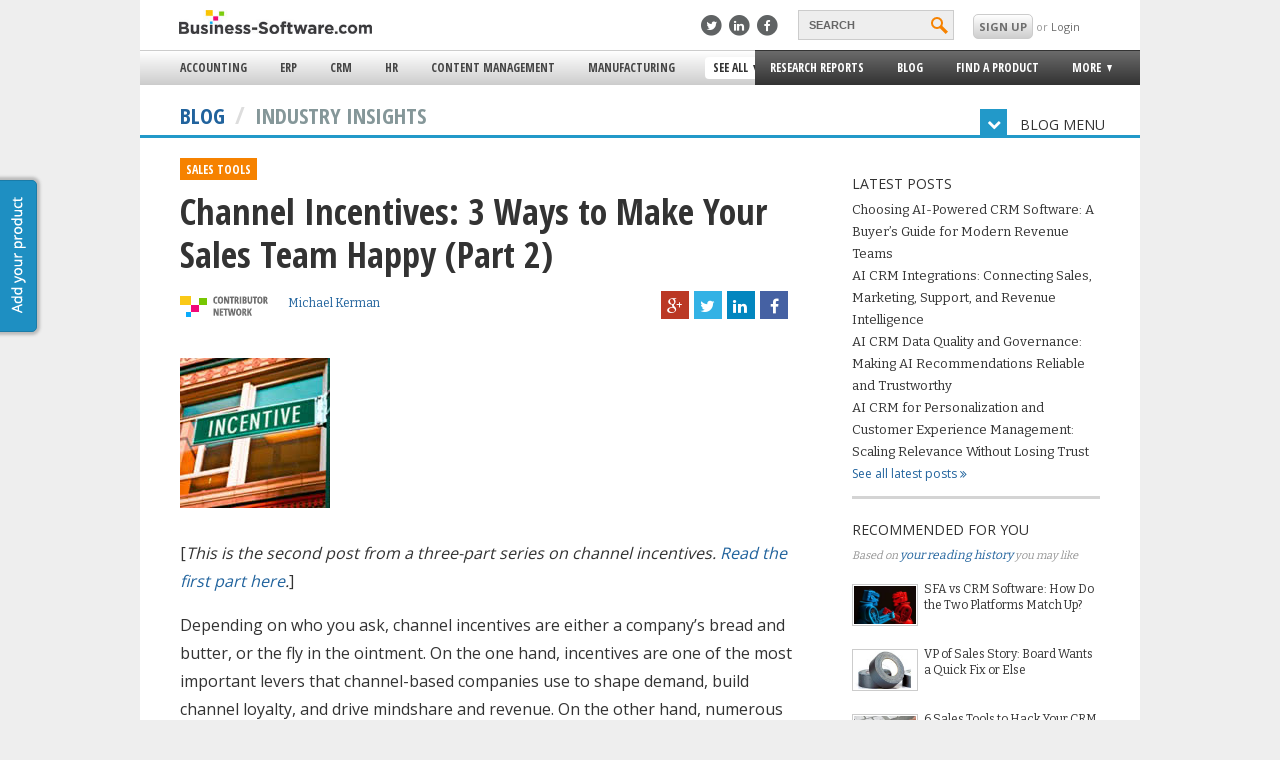

--- FILE ---
content_type: text/html; charset=UTF-8
request_url: https://www.business-software.com/blog/channel-incentives-3-ways-make-sales-team-happy-part-2/
body_size: 80327
content:
<!doctype html>
<!-- manifest="/wp-content/themes/bsresponsive/manifest.appcache" -->

<!--[if lte IE 8]><html class="ie8" lang="en" ><meta http-equiv="X-UA-Compatible" content="IE=8"><![endif]-->
<!--[if IE 9]><html class="ie9" lang="en" ><![endif]-->
<!--[if gte IE 10]>  <html class="ie10">  <![endif]-->
<!--[if !IE]><!-->   <html lang="en">       <!--<![endif]-->
	<head>
	    <meta charset="utf-8">
	    <meta name="viewport" content="width=device-width, initial-scale=1.0, maximum-scale=1.0, minimum-scale=1.0, user-scalable=no">
	    <meta name="apple-mobile-web-app-capable" content="yes" />
	    <link rel="icon" type="image/png" href="/wp-content/themes/bsresponsive/img/favicon.ico" />
	    <title>Channel Incentives: 3 Ways to Make Your Sales Team Happy (Part 2)</title>
	    <style type="text/css">
	    	html, body, footer {
	background:#EEE;
}

body {
	display:none;
	position:relative;
	overflow-x: hidden;
}

html {
	overflow-x: hidden !important; 
}

ul {
	list-style: none;
}

* {
	-moz-text-size-adjust: 100%;
	-ms-text-size-adjust: 100%;
	-webkit-text-size-adjust: 100%;
}

a {
	color: #21639D;
	cursor: pointer;
}

a:hover {
		text-decoration: underline;
}

i {
	cursor: pointer;
}

strong {
	font-weight: 700;
	color: #555;
}

footer{
	background:#FFF; 
	position: relative;
	z-index: 0;
}
.clearfix:after {
     visibility: hidden;
     display: block;
     font-size: 0;
     content: " ";
     clear: both;
     height: 0;
     }
.clearfix { display: inline-block; }
/* start commented backslash hack \*/
* html .clearfix { height: 1%; }
.clearfix { display: block; }
/* close commented backslash hack */

#wrap{
	padding:0; 
	margin:0 auto; 
	background:#FFF; 
	overflow:visible;
	transition: -webkit-transform 0.25s ease-in-out;
	transition: -moz-transform 0.25s ease-in-out;
	transition: -ms-transform 0.25s ease-in-out;
	transition: transform 0.25s ease-in-out;
}
#bs-header-wrap{
	z-index: 2;
	/*min-width:550px; Set min-width of this to be the viewpoert on load*/
	background-color:white;
	transition: -webkit-transform 0.25s ease-in-out;
	transition: -moz-transform 0.25s ease-in-out;
	transition: -ms-transform 0.25s ease-in-out;
	transition: transform 0.25s ease-in-out;
	height:75px;
	backface-visibility:hidden;
}
#main {
	left:0;
	background: #FFF;
	position: relative;
	transition: -webkit-transform 0.25s ease-in-out;
	/*transition: -moz-transform 0.25s ease-in-out;*/
	transition: -ms-transform 0.25s ease-in-out;
	transition: transform 0.25s ease-in-out;	
}
#bs-footer {
	background:#222;
	position: relative;
	width:100%;
	padding:15px 0;
	font-family: open sans;
}

#main-menu > ul.main-menu {
  white-space: nowrap;
  display: inline-block;
}

#bs-menu:hover{
	cursor:pointer;
}

#bs-menu{
	transition: -webkit-transform 0.25s ease-in-out;
	transition: -moz-transform 0.25s ease-in-out;
	transition: -ms-transform 0.25s ease-in-out;
	transition: transform 0.25s ease-in-out;
}

.fadeout:hover img{
	-webkit-opacity: 0.50;
	-moz-opacity: 0.50;
	opacity: 0.50;
}

.fadeout img{
	cursor: pointer;
	-webkit-opacity: 1;
	-moz-opacity: 1;
	opacity: 1;
	-webkit-transition: all 1s ease;
	-moz-transition: all 1s ease;
	-ms-transition: all 1s ease;
	-o-transition: all 1s ease;
	transition: all 1s ease;
}
#bs-logo img {
	border:none;
}

/*Main*/

#bs-footer div h5 { 
	font-family: "Open Sans", Arial;
	color:#9e9e9e;  	
	cursor: pointer; 
	font-size: 12.5px; 
	margin:15px 10px; 
	line-height:130%; 
	font-weight:100; 
	padding:0; 
	vertical-align:baseline; 
	display:block;
}

input:focus {
	outline:none;
}

.gradient-orange{
	background: #F88132;
	background: -webkit-gradient(linear, 0% 0%, 0% 100%, from(#F88132), to(#DE6819));
	background: -webkit-linear-gradient(center top, #F88132, #DE6819); /* Safari 5.1, Chrome 10+ */
	background: -moz-linear-gradient(center top, #F88132, #DE6819); /* Firefox 3.6+ */
	background: -ms-linear-gradient(center top, #F88132, #DE6819); /* IE 10 */
	background: -o-linear-gradient(center top, #F88132, #DE6819); /* Opera 11.10+ */
}

.gradient-orange:hover{
	border: solid 1px #dc6210;
	background-color: #f7731b;
	background: -webkit-gradient(linear, 0% 0%, 0% 100%, from(#f87722), to(#dd5e09));
}

.button-orange{
	display:inline-block;
	border:1px solid #DC6210;
	border-radius:5px;
	font-weight:700;
	color:white;
	transition: all 0.25s ease-in-out;
	font-family: 'Open Sans', Arial, Helvetica, sans-serif;
}
.button-orange:hover{
	cursor:pointer;
}
.button-large {
    height: 22px;
    padding: 5px 15px;
    line-height: 22px;
    margin-top:10px;
    font-size:0.75em;
}
.button-2x {
    height: 50px;
    line-height: 50px;
    padding: 0 50px;
    font-size:1.5em;
}

div.footer-links-block:nth-child(4) > ul:nth-child(2) > li{
		display: inline-block !important;
}
.alignright {
	float: right;
	margin: 10px 0 10px 10px;
	display:block;
}
.aligncenter {text-align:center; margin:0 auto; display:block}
.content img {
	max-width:100%;
	height:auto;
}	

/* 7-14-15 */
/* Page styles */
/* title and header styles for main body */
h1 {
	font-family: 'Open Sans Condensed', Arial;
	font-size: 3em;
	padding:0;
	margin: 10px 0;
	color: #333;
	border-bottom: none;
	font-weight: bold;
	line-height: 1.2em;
	margin-bottom:10px;
}
.research-reports-page-title {
	clear: both;
	display: block;
	width: 100%;
}

.post {
  padding: 0 0 30px 0;
}

/* subtitle style for general pages, added 7-20, AC */
.subtitle {
	font-family: 'Bitter', Arial;
	font-weight: normal;
	font-size: 13px;
	text-transform: none;
	font-style: italic;
	color: #9a9a9a;
	margin: 0;
	padding: 0;
	line-height: 18px;
}

/* end */

/* style for main body */
/*change to .main-content */
.main {
    font-family: 'Open Sans',Arial,Helvetica,sans-serif;
	font-size:12px; 
	line-height:1.8em;  
	color:#333;
}

.content h3 span {
	font-family:'Open Sans Condensed';
	font-size:16px;
}
.content h2 {
	font-family:'Open Sans Condensed', Arial;
	font-size:24px;
}
.content h3 {
	font-family: 'Open Sans Condensed';
	font-size: 1.3em;
	padding-top: 20px;
}


/* 7-14-15 end */

/*End main*/
html, head, body, div, span, h1, h2 ,h3, h4, a, p, img {
	margin:0;
	padding:0;
	border: 0px; 
}


/* 7-14-15 */
p { 
	margin:0 0 1em;
	display: block;
		-webkit-margin-before: 1em;
		-webkit-margin-after: 1em;
		-webkit-margin-start: 0px;
		-webkit-margin-end: 0px
}
/* 7-14-15 end */

a {
	font-size: 12px;
	text-decoration: none;
}

.nowrap {
	 white-space: nowrap;
}

.footer-links-block ul li span{
	position: relative;
	right: 20px;
	width: 75px;
	float:right;

}



#bs-footer-bottom a{
	color: #3E94B8;
}
#bs-footer-bottom a:hover{
	text-decoration: underline;
}

#bs-footer-bottom{
	background : #FFF;
	font-family: arial;
	font-size: 12px;
	position: relative;
	color: #A4A4A4;
	padding:2% 0 2% 0;
}

#main-wrap{
	position: fixed;
	opacity: 0;
	width: 100%;
	background: #FFF;
	z-index:-1;
	display: block;
}

.gradient-light-gray {
	/* Safari 4-5, Chrome 1-9 */
	background: -webkit-gradient(linear, 0% 0%, 0% 100%, from(#ffffff), to(#cecece));

	/* Safari 5.1, Chrome 10+ */
	background: -webkit-linear-gradient(top, #ffffff, #cecece);

	/* Firefox 3.6+ */
	background: -moz-linear-gradient(top, #ffffff, #cecece);

	/* IE 10 */
	background: -ms-linear-gradient(top, #ffffff, #cecece);

	/* Opera 11.10+ */
	background: -o-linear-gradient(top, #ffffff, #cecece);

	/* IE 6-9 */
	filter: progid:DXImageTransform.Microsoft.gradient( startColorstr='#ffffff', endColorstr='#cecece',GradientType=0 ); 
}

/* Sidebar */
.sidebar-active {
	overflow: hidden;
	position: fixed;
}

.sidebar-active #wrap {
	transform: translateX(285px);
	-ms-transform: translateX(285px); 
    -webkit-transform: translateX(285px); 
}
.sidebar-active .bs-sidebar{
	display:block;
}

/*Special styling to prevent the sidebar from messing up the blog pages*/
@media (min-width: 1000px){
	
	.sidebar-active #wrap {
		transform: none!important;
		-ms-transform: none!important; 
	    -webkit-transform: none!important; 
	}
}

@media (max-width: 999px){
	.sidebar-active #product-finder-ad-wrap{
		display: none;
	}
}

.bs-sidebar{
	display:none;
	background-color:#2d2f30;
	width:285px;
	position:fixed;
	z-index: 0;
	transition: -webkit-transform 0.5s ease;
	transition: -moz-transform 0.5s ease;
	transition: -ms-transform 0.5s ease;
	transition: transform 0.5s ease;
	top:0;
	bottom:0;
	font-family:'open sans';
	overflow-x:hidden;
	overflow-y:scroll;
}
.bs-sidebar ul{
	padding-left:0px;
}
.bs-sidebar >ul> li{
	border-bottom:1px solid #535556;
}
.bs-sidebar >ul> li:not(:first-child):not(:last-child):not(:nth-child(8)):hover{
	background-color:#090909;
	transition:all 2s ease;
}
.bs-sidebar li> a{
	display:block;
	color:white;
	padding-left:30px;
	font-size:13px;
	line-height:48px;
}
.bs-sidebar>ul>li>ul>li>a{
	margin-bottom:-4px;
	line-height:normal;
}
.bs-sidebar >ul>li>ul>li:first-child p{
	color:orange;
	margin-bottom:0px;
	margin-top: 15px;
}
.bs-sidebar >ul>li>ul>li:nth-child(2) p{
	margin-top: -5px;
}
.bs-sidebar >ul>li>ul>li {
	margin-bottom:10px;
}
.bs-sidebar>ul>li>ul>li:last-child>a:first-child{
	color:gray;
	font-size:12px;
}
.bs-sidebar>ul>li>ul>li:last-child>a:first-child::after{
	content: ' >';
}
.bs-sidebar >ul>li>ul>li>p{
	color:gray;
	font-size:12px;
	padding-left:29px;
	width:85%;
}
.bs-sidebar>ul>li>ul>li>button{
	margin-top:15px;
	background-color:#3ab8f3;
	border-radius:5px;
	margin-left:29px;
	border-style:none;
	color:white;
	padding:8px 35px;
	font-family:'open sans';
}
.bs-sidebar>ul>li>ul>li>button:hover{
	cursor:pointer;
	background-color:#1d5c79;
	transition:all 2s ease;
}
#bs-sidebar-search{
	background-color:#4d5c64;
	border-radius:5px;
	width:76%;
	margin-left:30px;
	margin-bottom:10px;
	padding: 8px 0 3px;
}
#sidebar-search-input {
	width: 65%;
	padding:4px;
	background-color:#4d5c64;
	border-style:none;
	position:relative;
	bottom:4px;
	color:white;
}
#sidebar-search-button {
	width: 30px;
	height: 20px;
	background: url('https://1e1851c3a3519282423c-9ba0ce2ac411d9ff878c3235c5043bea.ssl.cf1.rackcdn.com/r/search.svg') no-repeat 0 0;
	background-size: 30px 20px;
	text-indent: -999px;
	border-style:none;
	display: inline-block;
	cursor: pointer;
}
#bs-sidebar-see-all-option {
	margin-left:30px;
	border-style:none;
	padding:3px;
	margin-top:10px;
	border-radius:5px;
	background-color:gray;
	font-family:"open sans";
	margin-bottom:10px;
	width:76%;
}
#bs-sidebar-rc>li:not(:first-child)>a:hover{
	color:gray;
}
#bs-sidebar-more-expand, #bs-sidebar-user-expand{
	height:0px;
	overflow: hidden;
	transition:all 1s ease;
	-webkit-transition: all 1s ease; /* Safari */
}
#bs-sidebar-more-expand>ul>li>a:hover, #bs-sidebar-user-expand>ul>li>a:hover{
	color:white;
}
#bs-sidebar-more-expand>ul, #bs-sidebar-user-expand>ul{
	margin-bottom:10px;
}
#bs-sidebar-more-expand>ul>li>a, #bs-sidebar-user-expand>ul>li>a{
	display:block;
	padding-left:30px;
	font-size:12px;
	padding:3px;
	padding-left:30px;
	color:gray;
	margin-bottom:4px;
	text-transform: uppercase;
	line-height: 16px;
	cursor: pointer;
}

#header-top-menu {
	display:none;
} 


/* End of Sidebar */


/***************/
/*** USERBAR ***/
/***************/
#userbar { vertical-align:middle; font-family:'Open Sans';}
#bs-userbar a { color: #21B0ED; text-decoration: underline;}
#bs-userbar-wrap { }
#bs-userbar { position: relative; z-index: 90; color: #333; margin: 0 auto; background: #fff;}
#bs-notifications { float: left; }
#bs-userbar-profile { position: relative; height: 30px; line-height:30px; margin-top:5px; }
.bs-userbar-profile-item {  margin-left: 20px; padding-top: 3px; }
.bs-userbar-profile-notifications { margin-top:3px;  padding: 0px 7px; background: #f68200; border: 1px solid #d2d2d2; color: #fff; font-weight: bold; }			
.bs-userbar-profile-text { font-size: 11px; margin-left: 13px; text-transform: uppercase;}
.bs-userbar-profile-avatar-image { display:inline-block; max-width: 22px; max-height: 22px; }
.bs-userbar-display-name { display:inline-block; padding-left:5px;  }
#bs-userbar-dropdown { margin-left: 0px; padding-top: 0; position: relative;  }
#bs-userbar-dropdown:hover { cursor: pointer; }
#bs-userbar-dropdown-menu { z-index: 101; box-shadow: -4px 6px 8px rgba(0, 0, 0, 0.3); display: none; cursor: auto; text-transform: none; padding: 5px 15px; border-bottom-right-radius: 3px; border-bottom-left-radius: 3px; top:32px; position: absolute; right: -26px; width: 150px; background: #fff; border: 1px solid #eee; border-top: none; }
#bs-userbar-dropdown-menu ul { list-style: none; margin:0 !important; padding:0;}
#bs-userbar-dropdown-menu ul li {}
#bs-userbar-dropdown-menu a { display: block; text-decoration: none; color: #333;}
#bs-userbar-dropdown-menu a:hover { text-decoration: underline; }
.bs-userbar-profile-arrow { margin: 0 10px -2px 2px; display:inline-block; width: 0px; height: 0px; border-style: solid; border-width: 7px 7px 0 7px; border-color: #aaa transparent transparent transparent; }
.bs-notification { background: #555; display: block; margin-top: 3px; border-radius: 2px; border: 1px solid #666; padding: 0px 10px; }
#bs-userbar-plus { display:inline-block; z-index: 9992; position: relative; background: url('https://1e1851c3a3519282423c-9ba0ce2ac411d9ff878c3235c5043bea.ssl.cf1.rackcdn.com/bs-sprite.png') no-repeat -46px -44px transparent; height: 18px; width: 18px; padding: 0; margin-top: 5px; margin-left: 5px; cursor: pointer; }
#bs-userbar-plus.bs-userbar-minus { background: url('https://1e1851c3a3519282423c-9ba0ce2ac411d9ff878c3235c5043bea.ssl.cf1.rackcdn.com/bs-sprite.png') no-repeat -46px -62px transparent; }
#bs-userbar-social { margin-top: 5px; display:inline-block list-style: none; }
	#bs-userbar-social li { display:inline-block; margin-right: 3px; }
		.bs-userbar-social-link { display: block; height: 22px; width: 22px; background: url('https://1e1851c3a3519282423c-9ba0ce2ac411d9ff878c3235c5043bea.ssl.cf1.rackcdn.com/social-icon-sprite.png') no-repeat transparent;}
		
			
#bs-userbar-plus-menu { display: none; width: 185px; box-shadow: -4px 6px 8px rgba(0, 0, 0, 0.3); z-index: 9991;  position: absolute; top: 10px; right: 0; background: #f0f0f0; padding: 5px 10px; border: 1px solid #d2d2d2; border-radius: 8px; }
#bs-userbar-plus-menu h2.section-title {padding-top: 10px; }
#bs-userbar-plus-menu ul { margin:0 !important; padding-left: 17px; padding-bottom: 5px; }
#bs-userbar-logged-out {font-size: 11px; }
#bs-userbar-login { color: #999; padding-top: 3px; }
#bs-userbar-login a { text-decoration:none; color:#6e6e6e; }
a#bs-userbar-add-product {text-decoration: none; margin-left: 20px; float: right; text-transform: uppercase; background: #F68200; padding: 2px 9px 2px 4px; border-radius: 4px; color: #fff; font-weight: bold; cursor: pointer;}
a#bs-userbar-add-product:hover {text-decoration: underline;}
#bs-userbar-product-plus { margin-right: 4px; margin-top: 1px; margin-left: 2px; float: left; background: url('https://1e1851c3a3519282423c-9ba0ce2ac411d9ff878c3235c5043bea.ssl.cf1.rackcdn.com/bs-sprite.png') no-repeat -64px -44px transparent; height: 18px; width: 18px; padding: 0; cursor: pointer; }

.bs-nag-container { background: #5d6066; /* Old browsers */
background: -moz-linear-gradient(top,  #5d6066 0%, #333333 100%); /* FF3.6+ */
background: -webkit-gradient(linear, left top, left bottom, color-stop(0%,#5d6066), color-stop(100%,#333333)); /* Chrome,Safari4+ */
background: -webkit-linear-gradient(top,  #5d6066 0%,#333333 100%); /* Chrome10+,Safari5.1+ */
background: -o-linear-gradient(top,  #5d6066 0%,#333333 100%); /* Opera 11.10+ */
background: -ms-linear-gradient(top,  #5d6066 0%,#333333 100%); /* IE10+ */
background: linear-gradient(to bottom,  #5d6066 0%,#333333 100%); /* W3C */
filter: progid:DXImageTransform.Microsoft.gradient( startColorstr='#5d6066', endColorstr='#333333',GradientType=0 ); /* IE6-9 */
			color: #fff; font-weight: bold; font-size: 15px; display: none;  }
.bs-nag-wrap { padding: 13px 0; width: 920px; margin: 0 auto; }
.bs-nag-wrap a { color: #fff; text-decoration: underline; }
.bs-nag-content { float: left; }
.bs-nag-close { float: right; cursor: pointer; }



/* Footer */
.columns {
	font-family: 'Open Sans', Arial;
}
.columns a {
	color: #fff;
}
.content a {
	color:#21639D;
}
.columns h5 {
	display:block;
	margin:0;
	color:#9e9e9e;
}
footer #footer-follow .fa {
	margin-right:5px;
}

.fa-facebook-square 
{
	color: #4561a3;
	position: absolute;
	top: -2px;
	right: -6px;
}

.fa-twitter-square 
{
	color: #33b2e5;
	position: absolute;
	top: -2px;
	right: -6px;
}


.fa-google-plus-square 
{
	color: #bb3824;
	position: absolute;
	top: -2px;
	right: -6px;
}


.fa-linkedin-square 
{
	color: #0286bf;
	position: absolute;
	top: -2px;
	right: -6px;
}


.social-media-icon-background
{
	background:white; 
	float:left; 
	display:block; 
	overflow:visible; 
	position:relative;
	width:18px; 
	height:19.4px; 
	border-radius:5px;
	margin-right: 4px;
}

.all-topics-ie-lists
{
	float: left;
	width: 150px;
	padding-right: 10px;
	font: 100%;
	
}
/*Fixes footer padding for pages made for bs-v3*/
.main-section{
	padding: 0 40px;
}



/* End of Footer */

/* Add Your Product */
#add-product {
	position:fixed;
	top:25%;
	left:0px;
}
a.side-button {
	display:block;
	color:#fff;
	text-align:center;
	height:150px;
	line-height:36px;
	width:45px;
	margin-left:-10px;
	font-size:14px;
	background: #1e8fc2 url(/wp-content/themes/bs/images/add-product-tab.png) no-repeat -44px 5px;
	border-radius:0 5px 5px 0;
	box-shadow: 0 0 3px 3px #bbb;
	-moz-box-shadow: 0 0 3px 3px #bbb;
	-webkit-box-shadow: 0 0 3px 3px #bbb;
	border: 1px solid #1a7ca8;
	-webkit-transition: all 0.5s ease;
	-moz-transition: all 0.5s ease;
	-ms-transition: all 0.5s ease;
	-o-transition: all 0.5s ease;
	transition: all 0.5s ease;
	
}
a:hover.side-button {
	text-decoration:none;
	background-color:#217da7;
	width:45px;
	margin-left:0;	
}

.mobile-sidebar-button {
	display:block;
	position:relative;
	color:#fff;
	background-clip:content-box;
	background-color:#1e8fc2;
	text-align: center;
	height:42px;
	font-size:14px;
	line-height:42px;
	width:150px;
	margin-left:56px;
	border-radius:5px;
	/*background gradients */
	background: -webkit-gradient(linear, 0% 0%, 0% 100%, from(#1e8fc2), to(#1C85B5));
	background: -webkit-linear-gradient(center top, #1e8fc2, #1C85B5); /* Safari 5.1, Chrome 10+ */
	background: -moz-linear-gradient(center top, #1e8fc2, #1C85B5); /* Firefox 3.6+ */
	background: -ms-linear-gradient(center top, #1e8fc2, #1C85B5); /* IE 10 */
	background: -o-linear-gradient(center top, #1e8fc2, #1C85B5); /* Opera 11.10+ */
	border: 1px solid #1a7ca8;
}

.mobile-sidebar-button:hover {
	cursor:pointer;
	background:#1C85B5;	
}



@media (max-width: 999px){
	#wrap{
		left:0px;
	}
	#main-wrapper {
		overflow: hidden;
	}
}


.ie9 #bs-userbar-login a:hover{
	background: white;
	background-color: white;
	filter: none;
}

/* STYLE NEEDED FOR GFE_UBER */
.product-feature-details {
	display:none;
}
.product-feature-link {
	padding:0 0 0 20px;
}
.product-feature-expand {
	background:url("/wp-content/themes/bsresponsive/img/expand-icon.gif") no-repeat scroll 0 0 #fff;
}
.product-feature-collapse {
	background:url("/wp-content/themes/bsresponsive/img/collapse-icon.gif") no-repeat scroll 0 0 #fff;
}
.product-feature-details {
	margin: 0 0 0 20px;
}
#wrap .product-feature-details ul {
	margin:0 0 0 15px !important;
	padding:0 !important;
}

/* SEE ALL CATEGORIES */
.shadow {
  -moz-box-shadow:    0px 1px 4px 2px #ccc;
  -webkit-box-shadow: 0px 1px 4px 2px #ccc;
  box-shadow:         0px 1px 4px 2px #ccc;
}
#see-all-categories {
	border-top:solid 4px #0aa6ed;
	position:absolute;
	background-color:#fff;
	width:1000px;
	z-index:101;
	min-height:300px;
	display:none;
}
#see-all-categories h2 {
	font-family: 'Open Sans Condensed', Arial;
	font-weight: bold;
	font-size: 1.5em;
	color: #4e4e4e;
	margin:0 0 20px 0;
}
.close-all-segments {
	display:inline-block;
	background-color:#eee; 
	border: solid 1px #ccc; 
	border-radius: 5px 5px 0 0;
	border-bottom:none;
	padding: 3px 20px;
}
a.close-all-segments {
	color:#4e4e4e;
	font-weight:bold;
	text-transform:uppercase;
	font-family:'Open Sans', Arial;
	font-size:.8em;
}
a:hover.close-all-segments {
	background-color:#dedede;
	text-decoration:none;
}
.segment-table {
	display:table;
	width:800px;
	margin-bottom:-2px;
	border:solid 1px #ccc;
	position:relative;
}
.segment-column {
	display:table-cell;
	width:400px;
	vertical-align:top;
}
.segment-column-left {
	border-right:solid 1px #ccc;
}
.segment-letter-table {
	display:table;
	border-bottom:solid 1px #ccc;
}
.letter-col {
	width:60px;
	display:table-cell;
	border-right:solid 1px #ccc;
	vertical-align:top;
	font-size: 12px;
	padding-top: 10px;

}
.letter-segment-col {
	width:340px;
	display:table-cell;
	vertical-align:top;
	padding:10px 15px;;
}
.letter-segment-col ul {
	margin:0 !important;
	padding-left: 0px;
	list-style:none;
}
.letter-segment-col li {
	padding-bottom: 3px;
}
.letter-segment-col a {
	font-family: 'Open Sans', 'Arial';
}
.letter-segment-col a:hover {
	text-decoration: underline;
}
.letter-col .letter {
	display:block;
	text-align:center;
	font-family:'Open Sans Condensed', 'Arial';
	font-size:3em;
	color:#4e4e4e;
	font-weight:bold;
	width:55px;
}
/******FORM STYLING******/

#FSContact3{
	width:99%!important;

	max-width: 555px;
}
.content form
{
	
	width:100%;
	display: inline-block;

	
}

.content form div
{
	width: 92%;
	

}
.content form input
{
	width: 99%;
	height: 17px;
	max-width: none!important;
	border: 1px solid  #ABADB3;
	padding: 5px 0;


}

.content form input[type='submit']
{

	margin: 15px 0!important;
	padding: 5px 15px;
	border: solid 1px #ccc;
	background: #FBC405;
	width: 80px;
	text-align: center;
	height: 30px;


}

.content form textarea
{
	width: 99%!important;
	max-width: none!important;
	border: 1px solid  #ABADB3;
	font-family: arial;

}

.content form label{
	font-weight: bold;
}


.main-divider{
	border-top:3px solid #1e8fc3;
	margin-left: 45px;
	margin-top:5px !important;
	width:91%;
	clear:both;
}


/******AD POPOUT STYLE******/

#product-finder-ad{
	width:350px;
	height: 175px;
	background: white;
	border-top: solid 8px #f68200;
	-webkit-box-shadow: -8px -6px 5px -2px #a8a8a8;
	-moz-box-shadow: -8px -6px 5px -2px #a8a8a8;
	box-shadow: -8px -6px 5px -2px #a8a8a8;
}

#product-finder-ad a{
	cursor: pointer;
	font-size: 13px;
}

#product-finder-ad img{
	float: left;
	margin: 20px 20px;
	max-width: 85px;
}

#product-finder-ad span{
	text-transform: uppercase;
	font-family: open sans;
	position: relative;
	float:left;
	font-size: 12px;
	margin-top: 17px;
}

#product-finder-ad a p:first-of-type{
	float: left;
	text-transform: uppercase;
	font-size: 17px;
	display: block;
	width:200px;
	font-family: open sans condensed;
	font-weight: bold;
	margin-top:5px;
	color:black;
	margin-bottom: 0px;
}

#product-finder-ad a:last-of-type{
	float:left;
	margin-top: 7px;
}

#product-finder-ad .subtitle{
	font-size: 11px;
	float:left;
	margin:0 20px;
	position: relative;
	top:-8px;
	font-family: Bitter, arial;
	font-weight: normal;
	font-style: italic;
	color:#9a9a9a;
	line-height: 18px;
}

#product-finder-ad i{
	color:#585858;
	float:right;
	cursor: pointer;
	margin-right: 10px;
	margin-top:10px;
	position:absolute;
	top:5px;
	right:0;
}

/******STYLE FOR IMG FADING IN AND OUT*******/
.fadeout {
    -webkit-opacity: 1;
    -moz-opacity: 1;
    opacity: 1; 
    -webkit-transition: opacity linear .5s;
    -moz-transition: opacity linear .5s;
    -ms-transition: opacity linear .5s;
    -o-transition: opacity linear .5s;
    transition: opacity linear .5s;
    -moz-backface-visibility: hidden;
    -webkit-transform: translateZ(0);
}

.fadeout:hover {
  -webkit-opacity: 0.50;
  -moz-opacity: 0.50;
  opacity: 0.50;
  -moz-backface-visibility: hidden;
  -webkit-transform: translateZ(0);
}

.bs-block-title{
	text-transform: uppercase;
	background: #f68200;
	padding: 0px 6px!important;
	font-size: 12px;
	color: white;
	display: table;
	float:left;
	}

.content .bs-block-title{
	margin: 5px 15px 10px 0;
}

.bs-block-title a{
	color: white;
}
.bs-block-title a:hover {
	text-decoration:none;
}

	    </style>
	   
	    <style id="changingStyle" type="text/css">
	    	@media (max-width: 485px) {

	html {
		background: #2d2f30;
	}

	h1 {
		font-size:2.5em;
	}
	
	#main {
		width: 100%
	}

	#main-menu{
		display: none;
	}

	#bs-desk-nav {
		display:none;
	}
	
	#bs-header-slider {
		text-align: center;
	}
	#bs-logo {
		position: relative;
		top: 7px;
	}
	#bs-logo img {
		width:180px;
	}
	#bs-menu {
		position: absolute;
		height: 25px;
		top: 7px;
		left: 5px;
	}
	#bs-header-slider{
		width:100%;
		border-bottom:1px solid gray;
		box-shadow: 0 4px 2px -2px #DCDCDC;
		height:40px;
		position:fixed;
		z-index:101;
		background-color:white;
	}
	.sidebar-active #bs-header-slider { /* IE Fix for translate on fixed elements */
		position: relative;
	}

	#bs-header-wrap{
		height:40px;
	}

	html, body, #wrap {
		max-width: 500px;
	}

	#bs-search {
		left:80%;
	}

	#bs-user {
		left:89%;
	}

	/* Content Styles */
	.main {
    	padding:0 4% 4%;
    }
	.main-section {
		padding: 0 4%;
	}
	.wp-image-12447 {
		width:25%;
		height:25%;
	}
	.content ul {
		list-style:disc;
		padding: 0 0 0 20px;
	}
	h1 {
		padding:5px 0 0px 0;
		margin-bottom:10px;
	}
	.content h3 {
		padding-top:0px;
	}		

	/* Footer */
	 .small-12 {
	 	width: 100%;

	 }
	 footer .columns ul {
	 	margin:0;
		padding:0 10px 20px;
	 }
	 footer .columns ul.slider {
		overflow-y:auto;
		overflow-x:auto;
		max-height: 1000px;
		transition-property: all;
		transition-duration: 0.05s;
		transition-timing-function: cubic-bezier(0, 1, .5, 1);
	 }
	 footer .columns ul.slider.closed {
	 	max-height: 0;
	 	padding:0 10px;
	 }
	 footer .columns h5.closed + ul.slider {
	 	max-height: 0;
	 	padding:0 10px;
	 	overflow-x:hidden;
	 }
	 .columns {
	 	margin:0 auto;
	 	border: solid 2px #ccc;
	 	margin:15px 0;
	 }
	 .main .columns {
	 	border:none;
	 }
	 footer .columns h5 {
	 	position:relative;
	 	cursor: pointer;
	 	padding:10px;
	 }
	  footer .columns h5:before {
	 	  position: absolute;
		  font-family: 'FontAwesome';
		  top: 10px;
		  right: 10px;
		  content: "\f139";
		  width:20px;
		  height:20px;
		  font-size:20px;

	 }
	 footer .columns h5.closed:before {
	 	content: "\f13a";
	 }


	.small-12 ul.columnize {
		-moz-column-count: 2;
	    -moz-column-gap: 0px;
	    -webkit-column-count: 2;
	    -webkit-column-gap: 0px;
	    column-count: 2;
	    column-gap: 0px;
	}
	 @media(max-width:400px) {
		 .small-12 ul.columnize {
			-moz-column-count: 1;
		    -moz-column-gap: 0px;
		    -webkit-column-count: 1;
		    -webkit-column-gap: 0px;
		    column-count: 1;
		    column-gap: 0px;
		}
	}
	 /* End of Footer */

	#see-all-categories {
		display:none;
	}


	/******AD POPUP STYLE******/
	#product-finder-ad-wrap{
		/*display:none;*/
		width: 100%;
	}

	#product-finder-ad{
		width:100%;
		height:160px;
		box-shadow: none;
	}

	#product-finder-ad img{
		display: none;
	}

	#product-finder-ad span{
		width:85%;
		margin-left: 4%;
	}

	#product-finder-ad a p:first-of-type{
		width:85%;
		margin-left: 4%;
	}

	#product-finder-ad a:last-of-type{
		margin-left: 4%;
	}

	#product-finder-ad .subtitle{
		margin-left: 4%;
		margin-top: 10px;
	}

	@media (min-width: 340px) {
		#bs-nav-wrap .ico {
		  	position: absolute;
			top:13px;
		}

	}

	@media (min-width: 350px) {

	  #bs-nav-wrap .ico {
	  	top:12px;
	  }

	}

	/* LARGE ANTI-FLICKER CSS */

	#main-menu > ul {
		display: table;
		float:left;
		background-color:#eee;
		font-family:'Open Sans Condensed', Arial;
		position:relative;
		z-index:11;
	}
	#main-menu > ul.menu-left {
		margin:0;
		width: 61.5%;
		padding:0;
		float:left;
		border-top:solid 1px #ccc;
		border-bottom:solid 1px #ccc;
	}
	#main-menu > ul.menu-right {
		margin:0;
		padding-left:0px;
		width: 37.5%;
		float:left;
		background-color:#343434;
		border:solid 1px #333;

		/* Safari 4-5, Chrome 1-9 */
		background: -webkit-gradient(linear, 0% 0%, 0% 100%, from(#6b6b6b), to(#343434));

		/* Safari 5.1, Chrome 10+ */
		background: -webkit-linear-gradient(top, #6b6b6b, #343434);

		/* Firefox 3.6+ */
		background: -moz-linear-gradient(top, #6b6b6b, #343434);

		/* IE 10 */
		background: -ms-linear-gradient(top, #6b6b6b, #343434);

		/* Opera 11.10+ */
		background: -o-linear-gradient(top, #6b6b6b, #343434);

		/* IE 6-9 */
		filter: progid:DXImageTransform.Microsoft.gradient( startColorstr='#6b6b6b', endColorstr='#343434',GradientType=0 ); 


	}




		@media (max-width: 358px) {
		#community-banner-blurb{
			padding-bottom: 2px!important;
			
		}
	}

	a.side-button {
		display:none;
	}

	p {
		padding: none;
	}

	.segment-bottom h2 {
		padding: 0 0 0 0;
	}

	@media (max-width: 380px) {
	  #bs-nav-wrap .ico {
	  	top:15px;
	  }
	}
}	    </style>
	    <style id="medCSS" type="text/css"></style>
	    <style id="largeCSS" type="text/css"></style>
	    <style id="xlargeCSS" type="text/css"></style>
	    <!-- Meta Pixel Code -->
		<script>
		!function(f,b,e,v,n,t,s)
		{if(f.fbq)return;n=f.fbq=function(){n.callMethod?
		n.callMethod.apply(n,arguments):n.queue.push(arguments)};
		if(!f._fbq)f._fbq=n;n.push=n;n.loaded=!0;n.version='2.0';
		n.queue=[];t=b.createElement(e);t.async=!0;
		t.src=v;s=b.getElementsByTagName(e)[0];
		s.parentNode.insertBefore(t,s)}(window, document,'script',
		'https://connect.facebook.net/en_US/fbevents.js');
		fbq('init', '1694696037874396');
		fbq('track', 'PageView');
		</script>
		<noscript><img height="1" width="1" style="display:none"
		src="https://www.facebook.com/tr?id=1694696037874396&ev=PageView&noscript=1"
		/></noscript>
		<!-- End Meta Pixel Code -->
	    <meta name='robots' content='max-image-preview:large' />

<!-- This site is optimized with the Yoast SEO plugin v13.4.1 - https://yoast.com/wordpress/plugins/seo/ -->
<meta name="description" content="Channel incentives can be a company’s bread and butter, or far from it. Incentives are one of the most important levers that channel-based companies use."/>
<meta name="robots" content="max-snippet:-1, max-image-preview:large, max-video-preview:-1"/>
<link rel="canonical" href="https://www.business-software.com/blog/channel-incentives-3-ways-make-sales-team-happy-part-2/" />
<meta property="og:locale" content="en_US" />
<meta property="og:type" content="article" />
<meta property="og:title" content="Channel Incentives: 3 Ways to Make Your Sales Team Happy (Part 2)" />
<meta property="og:description" content="Channel incentives can be a company’s bread and butter, or far from it. Incentives are one of the most important levers that channel-based companies use." />
<meta property="og:url" content="https://www.business-software.com/blog/channel-incentives-3-ways-make-sales-team-happy-part-2/" />
<meta property="og:site_name" content="Business-Software.com" />
<meta property="article:publisher" content="https://www.facebook.com/bizsoftware/" />
<meta property="fb:app_id" content="261235051013038" />
<script type='application/ld+json' class='yoast-schema-graph yoast-schema-graph--main'>{"@context":"https://schema.org","@graph":[{"@type":"WebSite","@id":"https://www.business-software.com/#website","url":"https://www.business-software.com/","name":"Business-Software.com","inLanguage":"en-US","description":"Independent News and Reviews of Business Software","potentialAction":[{"@type":"SearchAction","target":"https://www.business-software.com/search/?q={search_term_string}","query-input":"required name=search_term_string"}]},{"@type":"WebPage","@id":"https://www.business-software.com/blog/channel-incentives-3-ways-make-sales-team-happy-part-2/#webpage","url":"https://www.business-software.com/blog/channel-incentives-3-ways-make-sales-team-happy-part-2/","name":"Channel Incentives: 3 Ways to Make Your Sales Team Happy (Part 2)","isPartOf":{"@id":"https://www.business-software.com/#website"},"inLanguage":"en-US","datePublished":"2013-10-03T13:00:00+00:00","dateModified":"2014-02-24T22:14:55+00:00","description":"Channel incentives can be a company\u2019s bread and butter, or far from it. Incentives are one of the most important levers that channel-based companies use.","potentialAction":[{"@type":"ReadAction","target":["https://www.business-software.com/blog/channel-incentives-3-ways-make-sales-team-happy-part-2/"]}]}]}</script>
<!-- / Yoast SEO plugin. -->

<script type="text/javascript">
window._wpemojiSettings = {"baseUrl":"https:\/\/s.w.org\/images\/core\/emoji\/14.0.0\/72x72\/","ext":".png","svgUrl":"https:\/\/s.w.org\/images\/core\/emoji\/14.0.0\/svg\/","svgExt":".svg","source":{"concatemoji":"https:\/\/www.business-software.com\/wp-includes\/js\/wp-emoji-release.min.js?ver=6.2.8"}};
/*! This file is auto-generated */
!function(e,a,t){var n,r,o,i=a.createElement("canvas"),p=i.getContext&&i.getContext("2d");function s(e,t){p.clearRect(0,0,i.width,i.height),p.fillText(e,0,0);e=i.toDataURL();return p.clearRect(0,0,i.width,i.height),p.fillText(t,0,0),e===i.toDataURL()}function c(e){var t=a.createElement("script");t.src=e,t.defer=t.type="text/javascript",a.getElementsByTagName("head")[0].appendChild(t)}for(o=Array("flag","emoji"),t.supports={everything:!0,everythingExceptFlag:!0},r=0;r<o.length;r++)t.supports[o[r]]=function(e){if(p&&p.fillText)switch(p.textBaseline="top",p.font="600 32px Arial",e){case"flag":return s("\ud83c\udff3\ufe0f\u200d\u26a7\ufe0f","\ud83c\udff3\ufe0f\u200b\u26a7\ufe0f")?!1:!s("\ud83c\uddfa\ud83c\uddf3","\ud83c\uddfa\u200b\ud83c\uddf3")&&!s("\ud83c\udff4\udb40\udc67\udb40\udc62\udb40\udc65\udb40\udc6e\udb40\udc67\udb40\udc7f","\ud83c\udff4\u200b\udb40\udc67\u200b\udb40\udc62\u200b\udb40\udc65\u200b\udb40\udc6e\u200b\udb40\udc67\u200b\udb40\udc7f");case"emoji":return!s("\ud83e\udef1\ud83c\udffb\u200d\ud83e\udef2\ud83c\udfff","\ud83e\udef1\ud83c\udffb\u200b\ud83e\udef2\ud83c\udfff")}return!1}(o[r]),t.supports.everything=t.supports.everything&&t.supports[o[r]],"flag"!==o[r]&&(t.supports.everythingExceptFlag=t.supports.everythingExceptFlag&&t.supports[o[r]]);t.supports.everythingExceptFlag=t.supports.everythingExceptFlag&&!t.supports.flag,t.DOMReady=!1,t.readyCallback=function(){t.DOMReady=!0},t.supports.everything||(n=function(){t.readyCallback()},a.addEventListener?(a.addEventListener("DOMContentLoaded",n,!1),e.addEventListener("load",n,!1)):(e.attachEvent("onload",n),a.attachEvent("onreadystatechange",function(){"complete"===a.readyState&&t.readyCallback()})),(e=t.source||{}).concatemoji?c(e.concatemoji):e.wpemoji&&e.twemoji&&(c(e.twemoji),c(e.wpemoji)))}(window,document,window._wpemojiSettings);
</script>
<style type="text/css">
img.wp-smiley,
img.emoji {
	display: inline !important;
	border: none !important;
	box-shadow: none !important;
	height: 1em !important;
	width: 1em !important;
	margin: 0 0.07em !important;
	vertical-align: -0.1em !important;
	background: none !important;
	padding: 0 !important;
}
</style>
	<link rel='stylesheet' id='wp-block-library-css' href='https://www.business-software.com/wp-includes/css/dist/block-library/style.min.css?ver=6.2.8' type='text/css' media='all' />
<link rel='stylesheet' id='classic-theme-styles-css' href='https://www.business-software.com/wp-includes/css/classic-themes.min.css?ver=6.2.8' type='text/css' media='all' />
<style id='global-styles-inline-css' type='text/css'>
body{--wp--preset--color--black: #000000;--wp--preset--color--cyan-bluish-gray: #abb8c3;--wp--preset--color--white: #ffffff;--wp--preset--color--pale-pink: #f78da7;--wp--preset--color--vivid-red: #cf2e2e;--wp--preset--color--luminous-vivid-orange: #ff6900;--wp--preset--color--luminous-vivid-amber: #fcb900;--wp--preset--color--light-green-cyan: #7bdcb5;--wp--preset--color--vivid-green-cyan: #00d084;--wp--preset--color--pale-cyan-blue: #8ed1fc;--wp--preset--color--vivid-cyan-blue: #0693e3;--wp--preset--color--vivid-purple: #9b51e0;--wp--preset--gradient--vivid-cyan-blue-to-vivid-purple: linear-gradient(135deg,rgba(6,147,227,1) 0%,rgb(155,81,224) 100%);--wp--preset--gradient--light-green-cyan-to-vivid-green-cyan: linear-gradient(135deg,rgb(122,220,180) 0%,rgb(0,208,130) 100%);--wp--preset--gradient--luminous-vivid-amber-to-luminous-vivid-orange: linear-gradient(135deg,rgba(252,185,0,1) 0%,rgba(255,105,0,1) 100%);--wp--preset--gradient--luminous-vivid-orange-to-vivid-red: linear-gradient(135deg,rgba(255,105,0,1) 0%,rgb(207,46,46) 100%);--wp--preset--gradient--very-light-gray-to-cyan-bluish-gray: linear-gradient(135deg,rgb(238,238,238) 0%,rgb(169,184,195) 100%);--wp--preset--gradient--cool-to-warm-spectrum: linear-gradient(135deg,rgb(74,234,220) 0%,rgb(151,120,209) 20%,rgb(207,42,186) 40%,rgb(238,44,130) 60%,rgb(251,105,98) 80%,rgb(254,248,76) 100%);--wp--preset--gradient--blush-light-purple: linear-gradient(135deg,rgb(255,206,236) 0%,rgb(152,150,240) 100%);--wp--preset--gradient--blush-bordeaux: linear-gradient(135deg,rgb(254,205,165) 0%,rgb(254,45,45) 50%,rgb(107,0,62) 100%);--wp--preset--gradient--luminous-dusk: linear-gradient(135deg,rgb(255,203,112) 0%,rgb(199,81,192) 50%,rgb(65,88,208) 100%);--wp--preset--gradient--pale-ocean: linear-gradient(135deg,rgb(255,245,203) 0%,rgb(182,227,212) 50%,rgb(51,167,181) 100%);--wp--preset--gradient--electric-grass: linear-gradient(135deg,rgb(202,248,128) 0%,rgb(113,206,126) 100%);--wp--preset--gradient--midnight: linear-gradient(135deg,rgb(2,3,129) 0%,rgb(40,116,252) 100%);--wp--preset--duotone--dark-grayscale: url('#wp-duotone-dark-grayscale');--wp--preset--duotone--grayscale: url('#wp-duotone-grayscale');--wp--preset--duotone--purple-yellow: url('#wp-duotone-purple-yellow');--wp--preset--duotone--blue-red: url('#wp-duotone-blue-red');--wp--preset--duotone--midnight: url('#wp-duotone-midnight');--wp--preset--duotone--magenta-yellow: url('#wp-duotone-magenta-yellow');--wp--preset--duotone--purple-green: url('#wp-duotone-purple-green');--wp--preset--duotone--blue-orange: url('#wp-duotone-blue-orange');--wp--preset--font-size--small: 13px;--wp--preset--font-size--medium: 20px;--wp--preset--font-size--large: 36px;--wp--preset--font-size--x-large: 42px;--wp--preset--spacing--20: 0.44rem;--wp--preset--spacing--30: 0.67rem;--wp--preset--spacing--40: 1rem;--wp--preset--spacing--50: 1.5rem;--wp--preset--spacing--60: 2.25rem;--wp--preset--spacing--70: 3.38rem;--wp--preset--spacing--80: 5.06rem;--wp--preset--shadow--natural: 6px 6px 9px rgba(0, 0, 0, 0.2);--wp--preset--shadow--deep: 12px 12px 50px rgba(0, 0, 0, 0.4);--wp--preset--shadow--sharp: 6px 6px 0px rgba(0, 0, 0, 0.2);--wp--preset--shadow--outlined: 6px 6px 0px -3px rgba(255, 255, 255, 1), 6px 6px rgba(0, 0, 0, 1);--wp--preset--shadow--crisp: 6px 6px 0px rgba(0, 0, 0, 1);}:where(.is-layout-flex){gap: 0.5em;}body .is-layout-flow > .alignleft{float: left;margin-inline-start: 0;margin-inline-end: 2em;}body .is-layout-flow > .alignright{float: right;margin-inline-start: 2em;margin-inline-end: 0;}body .is-layout-flow > .aligncenter{margin-left: auto !important;margin-right: auto !important;}body .is-layout-constrained > .alignleft{float: left;margin-inline-start: 0;margin-inline-end: 2em;}body .is-layout-constrained > .alignright{float: right;margin-inline-start: 2em;margin-inline-end: 0;}body .is-layout-constrained > .aligncenter{margin-left: auto !important;margin-right: auto !important;}body .is-layout-constrained > :where(:not(.alignleft):not(.alignright):not(.alignfull)){max-width: var(--wp--style--global--content-size);margin-left: auto !important;margin-right: auto !important;}body .is-layout-constrained > .alignwide{max-width: var(--wp--style--global--wide-size);}body .is-layout-flex{display: flex;}body .is-layout-flex{flex-wrap: wrap;align-items: center;}body .is-layout-flex > *{margin: 0;}:where(.wp-block-columns.is-layout-flex){gap: 2em;}.has-black-color{color: var(--wp--preset--color--black) !important;}.has-cyan-bluish-gray-color{color: var(--wp--preset--color--cyan-bluish-gray) !important;}.has-white-color{color: var(--wp--preset--color--white) !important;}.has-pale-pink-color{color: var(--wp--preset--color--pale-pink) !important;}.has-vivid-red-color{color: var(--wp--preset--color--vivid-red) !important;}.has-luminous-vivid-orange-color{color: var(--wp--preset--color--luminous-vivid-orange) !important;}.has-luminous-vivid-amber-color{color: var(--wp--preset--color--luminous-vivid-amber) !important;}.has-light-green-cyan-color{color: var(--wp--preset--color--light-green-cyan) !important;}.has-vivid-green-cyan-color{color: var(--wp--preset--color--vivid-green-cyan) !important;}.has-pale-cyan-blue-color{color: var(--wp--preset--color--pale-cyan-blue) !important;}.has-vivid-cyan-blue-color{color: var(--wp--preset--color--vivid-cyan-blue) !important;}.has-vivid-purple-color{color: var(--wp--preset--color--vivid-purple) !important;}.has-black-background-color{background-color: var(--wp--preset--color--black) !important;}.has-cyan-bluish-gray-background-color{background-color: var(--wp--preset--color--cyan-bluish-gray) !important;}.has-white-background-color{background-color: var(--wp--preset--color--white) !important;}.has-pale-pink-background-color{background-color: var(--wp--preset--color--pale-pink) !important;}.has-vivid-red-background-color{background-color: var(--wp--preset--color--vivid-red) !important;}.has-luminous-vivid-orange-background-color{background-color: var(--wp--preset--color--luminous-vivid-orange) !important;}.has-luminous-vivid-amber-background-color{background-color: var(--wp--preset--color--luminous-vivid-amber) !important;}.has-light-green-cyan-background-color{background-color: var(--wp--preset--color--light-green-cyan) !important;}.has-vivid-green-cyan-background-color{background-color: var(--wp--preset--color--vivid-green-cyan) !important;}.has-pale-cyan-blue-background-color{background-color: var(--wp--preset--color--pale-cyan-blue) !important;}.has-vivid-cyan-blue-background-color{background-color: var(--wp--preset--color--vivid-cyan-blue) !important;}.has-vivid-purple-background-color{background-color: var(--wp--preset--color--vivid-purple) !important;}.has-black-border-color{border-color: var(--wp--preset--color--black) !important;}.has-cyan-bluish-gray-border-color{border-color: var(--wp--preset--color--cyan-bluish-gray) !important;}.has-white-border-color{border-color: var(--wp--preset--color--white) !important;}.has-pale-pink-border-color{border-color: var(--wp--preset--color--pale-pink) !important;}.has-vivid-red-border-color{border-color: var(--wp--preset--color--vivid-red) !important;}.has-luminous-vivid-orange-border-color{border-color: var(--wp--preset--color--luminous-vivid-orange) !important;}.has-luminous-vivid-amber-border-color{border-color: var(--wp--preset--color--luminous-vivid-amber) !important;}.has-light-green-cyan-border-color{border-color: var(--wp--preset--color--light-green-cyan) !important;}.has-vivid-green-cyan-border-color{border-color: var(--wp--preset--color--vivid-green-cyan) !important;}.has-pale-cyan-blue-border-color{border-color: var(--wp--preset--color--pale-cyan-blue) !important;}.has-vivid-cyan-blue-border-color{border-color: var(--wp--preset--color--vivid-cyan-blue) !important;}.has-vivid-purple-border-color{border-color: var(--wp--preset--color--vivid-purple) !important;}.has-vivid-cyan-blue-to-vivid-purple-gradient-background{background: var(--wp--preset--gradient--vivid-cyan-blue-to-vivid-purple) !important;}.has-light-green-cyan-to-vivid-green-cyan-gradient-background{background: var(--wp--preset--gradient--light-green-cyan-to-vivid-green-cyan) !important;}.has-luminous-vivid-amber-to-luminous-vivid-orange-gradient-background{background: var(--wp--preset--gradient--luminous-vivid-amber-to-luminous-vivid-orange) !important;}.has-luminous-vivid-orange-to-vivid-red-gradient-background{background: var(--wp--preset--gradient--luminous-vivid-orange-to-vivid-red) !important;}.has-very-light-gray-to-cyan-bluish-gray-gradient-background{background: var(--wp--preset--gradient--very-light-gray-to-cyan-bluish-gray) !important;}.has-cool-to-warm-spectrum-gradient-background{background: var(--wp--preset--gradient--cool-to-warm-spectrum) !important;}.has-blush-light-purple-gradient-background{background: var(--wp--preset--gradient--blush-light-purple) !important;}.has-blush-bordeaux-gradient-background{background: var(--wp--preset--gradient--blush-bordeaux) !important;}.has-luminous-dusk-gradient-background{background: var(--wp--preset--gradient--luminous-dusk) !important;}.has-pale-ocean-gradient-background{background: var(--wp--preset--gradient--pale-ocean) !important;}.has-electric-grass-gradient-background{background: var(--wp--preset--gradient--electric-grass) !important;}.has-midnight-gradient-background{background: var(--wp--preset--gradient--midnight) !important;}.has-small-font-size{font-size: var(--wp--preset--font-size--small) !important;}.has-medium-font-size{font-size: var(--wp--preset--font-size--medium) !important;}.has-large-font-size{font-size: var(--wp--preset--font-size--large) !important;}.has-x-large-font-size{font-size: var(--wp--preset--font-size--x-large) !important;}
.wp-block-navigation a:where(:not(.wp-element-button)){color: inherit;}
:where(.wp-block-columns.is-layout-flex){gap: 2em;}
.wp-block-pullquote{font-size: 1.5em;line-height: 1.6;}
</style>
<link rel="https://api.w.org/" href="https://www.business-software.com/wp-json/" /><link rel='shortlink' href='https://www.business-software.com/?p=88976' />
<link rel="alternate" type="application/json+oembed" href="https://www.business-software.com/wp-json/oembed/1.0/embed?url=https%3A%2F%2Fwww.business-software.com%2Fblog%2Fchannel-incentives-3-ways-make-sales-team-happy-part-2%2F" />
<link rel="alternate" type="text/xml+oembed" href="https://www.business-software.com/wp-json/oembed/1.0/embed?url=https%3A%2F%2Fwww.business-software.com%2Fblog%2Fchannel-incentives-3-ways-make-sales-team-happy-part-2%2F&#038;format=xml" />
<link rel="amphtml" href="https://www.business-software.com/blog/channel-incentives-3-ways-make-sales-team-happy-part-2/amp"><style id="blog-page-style">
.content{
	padding-top: 15px;
}
.main .single-content p{
	font-size: 16px;
	line-height:1.8em;
}
.main .single-content h3{
	font-size: 1.7em;
	text-transform: uppercase;
	line-height: 1.3em;
	margin-bottom: 10px;
}
.main .single-content h5{
	font-size: 16px;
	margin-bottom: 5px;
}
.main .single-content p a {
	font-size: 16px;
}
.main .single-content h3.bs-block-title {
	font-size:1.3em;
}
.main .single-content li {
	font-size:16px;
	line-height:1.8em;
}
#main-wrapper{
	background-color:#ffffff;
}
/******BLOG MENU STYLING******/
#blog-menu-nav{
	font-family: open sans condensed;
	font-weight: bold;

}
#blog-menu-nav a{
	margin-left: 30px;
	font-size: 22px;
	padding: 15px 10px 0 0;
	float: left;
	font-family: open sans condensed;
	font-weight: bold;
}
#blog-menu-nav a:first-child{
	color: #21639d;
}
.blog-menu-topic-divider{
	float: left;
	font-size: 24px;
	color: #DDDDDD;
	margin-top: 13px;
}
.icon-holder{
	display: block;
	width: 27px;
	background:#2299c9;
	text-align: center; 
	float: left;
}
#blog-menu-nav #blog-menu-viewer{
	float: right;
	color: #333;
	margin-right: 10px;
	cursor: pointer;
	vertical-align: baseline;
	width: 140px;
	padding: 20px 10px 0 10px ;
	font-size: 19px;
	margin-top: 4px;
}
#blog-menu-nav span i {
	color: white;
	font-size: 14px;
	top: 0;
}
#blog-menu{
	clear:both;
	height: 50px;
	border-bottom: 3px solid #2299c9;
	position: relative;
	top: 0;
	width:100%;
	max-width: 1000px;
	z-index: 10;
	display: block;
	background: white;
	overflow: hidden;
	max-height: 300px;

}
.section-holder a{
	width: 48%;
	float: left;
	margin-right: 8px;
}
.section-holder div{
	padding: 20px 0 0 8%;
}
.menu-blog-topic{
	float: left;
	width: 100%;
	font-family: open sans;
	font-size: 14px;
	display: block;
	margin: 0 5px 10px o;
	color: #4e4e4e;
}
.section-holder .section-row{
	width: 200px;
	margin-right: 15px;
}
.section-row{
	float: left;
	display: block;
	color: #333333;
	font-weight: bold;
	font-family: open sans condensed;
	border-bottom: solid 1px #ccc;
	padding-top: 7px;
	padding-bottom: 8px;
	font-size: 14px;

}
.section-row span{
	float:left;
	margin-top: 12px;
}
.blog-top-categories{
	float: left;
	width: 44%;
	height: 150px;
}
.blog-top-categories div{
	padding-top: 20px;
}
.blog-top-categories a{
	width: 190px;
	height: 33px;
	color: #3a3a3a;
	border: none !important;
}
#blog-history{
	float:left; 
	padding: 15px 0px;
	font-family:open sans;
	padding-left: 0;
	width:200px;
}
.blog-menu-button{
	float: left;
	margin-top: 10px;
	padding: 5px 7px;
	display: block;
	background: #2299c9;
	height: auto!important;
	width: auto!important;
	margin-right: 42px;
}
.blog-menu-button span{
	color: white;
	font-family: open sans;
}
#blog-menu-nav{
	border-bottom: 3px solid #2299c9;
	height: 50px;
}
#blog-nav-fixed-placeholder{
	position: relative;
	width: 100%
}
#blog-nav-fixed-placeholder-small{
	position: relative;
	width: 100%
}
.blog-menu-topic{
	color: #859799;
	margin-left: 10px!important;
}
#blog-menu-nav a:hover{
	text-decoration: none;
}
.blog-menu-topic:hover {
    	color:#4d4d4d;
}
.section-row:hover{
	color:#2299c9;
}
.blog-menu-button:hover{
	text-decoration: none;
	cursor:pointer;
}
/******BLOG CONTENT STYLING*******/ 
.page-title{
	float:left;
	width:100%;
}
.content h5{
	color: #333;
	margin: 15px 0 0 0;
	font-weight: bold;
	font-size: 100%;
	padding-bottom: 0;
}
.content p{
	margin: 0 0 1em;
}
.content{
	float: left;
}
.content h2{
	margin: 0 0 5px 0;
	padding-bottom: 5px;
} 
.content h3{
	margin: 30px 0 20px 0;
	padding:0;
}
.post-footer{
	float: left;
	width: 100%;
}
.post-media{
	margin-bottom: 25px;
}
.byline{
	padding: 15px 0 6px 0;
	margin-bottom: 15px;
	font-family: 'Bitter', arial;
	color: #999;
	font-size: 13px;
}
#hidden-blog-social-container{
	background: url("/wp-content/themes/bsresponsive/img/share.png");
	background-repeat: no-repeat;
	height: 36px;
	width:36px;
	float:right;
	margin-bottom: 10px;
}
#exit-icon{
	background: url("/wp-content/themes/bsresponsive/img/exit.png");
	height: 18px;
	width: 18px;
	float:right;
	display:none;
}
.technology-section .bs-block-title{
	float:left;
	margin: 20px 20px 10px 15px;
}
.gfe-snippet {
	border:solid 1px #ccc;
	background-color:#eee;
	margin-left:15px;
	margin-bottom:15px;
	float:right;
}
.gfe-snippet-title {
	text-transform:uppercase;
	font-weight:bold;
	color:#333;
	font-size:14px;
	margin-bottom:15px;
	text-align:center;
}
.gfe-snippet img {
	display:block; margin:0 auto;
}
footer{
	float:left;
}
.bs-block-title a:hover{
	text-decoration: none;
}
.content .blog-video-embed iframe{
	width:100%;
}
/******BLOG CUSTOM FOOTER STYLING******/
#blog-post-author{
	padding: 20px;
	margin-bottom: 25px;
	background-color: #eee;
	border: solid 1px #ccc;
	float: left;
}
.contributor-profile-row{
	margin-bottom: 25px;	
}
.contributor-img{
	float: left;
	width: 96px;
}
.alignleft.size-full {
    float: left;
    padding: 0 10px 0 0;
}
.contributor-img img{
	padding: 1px;
	border: solid 1px #ccc;
	max-width: 92px;
	max-height: 92px;
	display: block;
}
.bs-author-term-badges{
	margin: 0!important;
	padding: 0!important;
}
.bs-overall-score{
	background: #F0BF30;
}
.recent-answer .qa-score.bs-overall-score{
	display: none;
}
.bs-score-box{
	display: block;
	text-align: center;
	color: #fff;
	margin: 5px 0;
	border-radius: 3px;
	padding: 3px 5px;
}
.bs-overall-score .bs-score{
	font-size: 40px;
	color: white;
}
.bs-score-box.bs-overall-score{
	float: left;
    width: 100%;
    max-width: 86px;
}
.bs-score{
	display: block;
	font-weight: bold;
	line-height: 1em;
}
.contributor-img .image-frame{
	max-width: 92px;
    max-height: 92px;
}
.bs-score-term{
	display: block;
	font-size: 9px;
	text-transform: uppercase;
	line-height: 1em;
	color:white;
}
.bs-score-box:hover { 
	text-decoration: none; 
}
.contributor-profile{
	padding-left: 110px;
}
h2.contributor-title{
	font-size: 14px;
	font-weight: bold;
}
.contributor-brief{
	margin-top: 5px;
}
.contributor-summary{
	margin-top: 5px;
}
h3.widget-title{
	text-transform: uppercase;
	border-bottom: solid 1px #ccc;
	padding-bottom: 6px;
	font-size: 1.2em;
	margin: 30px 0 10px 0;
	font-family: open sans;
	font-weight: normal;
}
.gfe-uber-rpw-footer.gfe-uber-rpw-thumbnails ul{
	margin: 0;
	padding: 5px 0;
	list-style-type: none;
	overflow: hidden;
}
.gfe-uber-rpw-footer.gfe-uber-rpw-thumbnails ul li{
	width: 133px;
	float: left;
	margin-bottom: 20px;
	margin-right: 20px;
	display: inline-block;
}
.image-frame{
	float: left;
}
.image-frame a img{
	padding:1px;
	border: solid 1px #ccc;
}
.gfe-uber-rpw-footer.gfe-uber-rpw-thumbnails ul img {
	width: 100%;
}
h2.story-title{
	font-weight: normal;
	max-width: 130px; 
	line-height: .5em;
	font-size: 15px;
}
h2.story-title a{
	line-height: 1em;
}
.gfe-comment-list{
	float: left;
	width:100%;
}
.gfe-comment-list ul{
	padding-left: 0;
}
a.question-link{
	font-size: 117%;
	font-weight: bold;
}
.recent-answer{
	border-bottom: dotted 1px #ccc;
	margin-bottom: 15px;
}
.answerer-image img {
    max-width: 32px;
    max-height: 32px;
}
.answerer-image{
	width: 32px;
	height: 32px;
	padding: 0;
}
.recent-answer .answer {
    padding: 0 0 0 50px;
    overflow: visible;
    clear: none;
}
.meta-date-sm {
    font-size: 10px;
    color: #aaa;
    line-height: 14px;
    float: right;
}
#dsq-1{
	padding: 15px;
	background-color: #eee;
	width:94%!important;
}
.dsq-comment-header {
	white-space:normal!important;
}
#disqus_thread{
	clear: both;
}
.gfe-badge{
	display: inline-block;
	font-size: 9px;
	line-height: 1;
	padding:2px 5px;
	-webkit-border-radius:2px;
	background-color: #fdcb38;
	color:#333;
	border:solid 1px #dd9612;
	text-transform: uppercase;
	box-shadow: inset 0 1px 0 #fff;
}
.badges ul{
	padding:0;
	text-align: center;
}
.badges ul li{
	list-style: none;
}
/******SIDEBAR STYLING********/
#sidebar{
	float: right;
	margin-left: 30px;
	width: 27%;
	margin-top:35px;
}
.blog-sidebar-section{
	font-family: 'Open Sans', arial;
	border-bottom: solid 3px #d4d4d4;
	margin-bottom: 20px;
	float: left;
	width: 100%;
}
.subscribe-email{
	padding-top: 20px;
	padding-bottom: 20px;
}
.sidebar-blog-topic{
	font-family: 'open sans';
	font-size: 14px;
	display: block;
	font-weight: 500;
	width: 100%;
	margin-bottom: 5px;
	margin-top: 0px;
}
.last-section{
	border:none;
}
.subscribe-email p{
	font-style: italic;
	margin-bottom: 4px;
	font-size: 11px;
}
.blog-sidebar-time{
	color: #969696;
	margin: 0 0 5px;
	display: block;
	font-size: 11px;
}
.subscribe-email input{
	padding: 6px 0 5px 10px;
	border: solid 1px #ccc;
	float: left;
	font-family: 'Bitter', arial;
	width: 60%;
	height: 16px;
}
.subscribe-email button{
	padding: 4px 12px 4px 12px;
	border: solid 1px #17678b;
	color: white;
	font-weight: bold;
	font-family: 'open sans';
	background-color: #1e8fc2;
	font-size: 11px;
	width: 33%;
	height: 29px;
	text-align: center;
}
.subscribe-email button:hover{
	cursor:pointer;
}
.sidebar-blog-topic a{
	font-size: inherit;
	color: #333;
	font-weight: 500;
}
#sidebar ul{
	padding: 0;
	margin-top: 0;
}
#sidebar li h5{
	margin: 0;
}
#sidebar li a{
	color:#333;
	font-size: 13px;
	font-weight: normal;
	font-family: 'Bitter';
	width:25%;
}
.sidebar-recommended li{
	margin-bottom: 20px;
}
#sidebar .sidebar-recommended li img{
	width: 100%;
	margin-top: 3px;
	float: left;
	padding:1px;
	border:solid 1px #ccc;
}
#sidebar .sidebar-recommended li .title-anchor{
	float: left;
	width:70%;
	color:#333333;
	font-size: 12px;
	line-height: 16px;
	padding-left:10px;
	font-family: bitter, arial;
}
#recommended-filler span{
	margin-bottom: 15px!important;
}
#sidebar .sidebar-blog-topic:hover{
	color:#2299c9;
	text-decoration: none;
	cursor:pointer;
}
#sidebar .sidebar-blog-topic a:hover{
	color:#2299c9;
	text-decoration: none;
}
#sidebar .subscribe-email .sidebar-blog-topic:hover{
	color: black;
	cursor:auto;
}
#sidebar .blog-sidebar-section:last-child {
	border: none;
}
/*Added for "Stay Updated" subscribe email sidebar*/
.blog-sidebar-email{
	padding-bottom:20px;
	font-family:bitter;
}
.blog-sidebar-email h6{
	color:#333;
}
.blog-sidebar-email p{
	font-style:italic;
	margin-bottom:4px;
	font-size:11px;
}
.blog-sidebar-email input{
	padding:6px 0 5px 10px;
	border:solid 1px #ccc;
	border-right:none;
	font-family: 'Bitter';
	float:left;
	font-size: 12px;
}
.blog-sidebar-email button{
	padding:4px 12px 4px 12px;
	border: solid 1px #17678b;
	color:white;
	font-weight:bold;
	font-family:'open sans';
}
.blog-sidebar-subscribe{
	background-color:#1e8fc2;
	border-style:none;
}
.blog-sidebar-subscribe:hover{
	cursor:pointer;
}
/******MEDIUM STLYING*******/
@media(max-width: 999px){
	.story-title {
		max-width: none!important;
	}
}
@media(max-width: 999px){
	.gfe-uber-rpw-footer.gfe-uber-rpw-thumbnails ul li{
	width: 100%;
	}
	.gfe-uber-rpw-footer.gfe-uber-rpw-thumbnails ul .image-frame{
		width: 25%;
	}
	.story{
		float:left;
		width:65%;
		margin-left:5px;
	}
	.story-title {
		max-width: none!important;
	}
}
/******SPECIAL CASE FOR MEDIUM STYLING******/
@media(max-width: 999px) and (min-width: 790px){
	.blog-sidebar-email button{
		font-size: 10px;
		width: 45%;
	}
		.blog-sidebar-email input{
		width:100%;
		margin-bottom: 10px;
		text-align: center;
	}
}
@media (max-width: 948px){
	#blog-menu{
		max-height: none;
	}
	.section-holder{
		max-width: 395px;
	}
}
@media(max-width: 790px){
	#sidebar{
		width: 100%;
	}
	.content{
		width: 100%;
	}
	.blog-footer-content{
		width: 100%
	}
	#disqus_thread{
		width: 94%;
	}
	#blog-menu-viewer{
		margin-left: 1px!important;
	}
	.sidebar-blog-topic{
		border: none;
		background-color: #EEEEEE;
		padding: 5px 0 !important;
	}
	.blog-sidebar-section{
		border:none;
		background-color: white;
   		margin-bottom: 0px;
	}
	.subscribe-email input{
		width:200px;
	}
	.subscribe-email button{
		width:100px;
	}
	#sidebar .sidebar-latest-posts{
		border:none;
	}
	h3.widget-title{
		border-bottom: none!important;
		background-color: #EEEEEE;
		padding: 5px 0 !important;
		margin-top: 0;
	}
	.story .story-title{
		margin-top: 20px;
		margin-left: 10px;
	}
	.story .story-title a{
		font-size: 14px;
		
		font-family: Bitter, arial;
		color: #333333;
	}
	.tech-item{
		width: 280px!important;
	}
}
@media(min-width: 551px){
	.ap-social-container{
		display: block!important;
	}
	#exit-icon{
		display: none!important;
	}
	#popup-text{
		display: none!important;
	}
}
@media(max-width: 550px){
	.ap-social-container{
		display:none;
		margin-bottom: 0px!important;
		z-index: 10;
		position: absolute;
		right:4%;
		background: #eeeeee;
		width:178px!important;
		border:solid 1px #ccc;
		overflow:hidden;
		padding-bottom: 20px;
		padding-left: 20px;
		-webkit-box-shadow: 3px 3px 3px 1px #bbb;
		box-shadow: 3px 3px 3px 1px #bbb;
	}
	#hidden-blog-social-container{
		display: block!important;
		cursor: pointer;
	}
	#popup-text{
		margin:0;
	}
	.byline-author{
		top:6px!important;
	}
	#blog-menu-title{
		display: none;
	}
	#blog-menu-nav #blog-menu-viewer{
		width:27px;
		margin-right: 4%;
		padding: 0;
		padding-top: 20px;
	}
}
/******SMALL STYLING******/
@media(max-width: 485px){
	#blog-menu-nav a{
		font-size: 17px;
		margin-top: 5px;
	}
	.contributor{
		display:none!important;
	}
	#sidebar .sidebar-recommended li .title-anchor{
		font-size: 12px!important;
		margin-top: 10px!important;
	}
	.story .story-title{
		margin-top:10px!important;
	}
	.story .story-title a{
		font-size: 12px!important;
	}
	#blog-menu .blog-menu-topic-divider{
		margin-top: 20px ;
		font-size: 17px;
	}
}
/******SPECIAL CASES SMALL STYLING******/
@media(max-width: 450px){
	.section-row{
		font-size: 10px;
		width:150px!important;
	}
	.blog-top-categories .section-row{
		padding-top: 0;
	}
	.blog-top-categories .section-row span{
		margin-left: 5px;
	}
	.blog-menu-button{
		margin-right: 0;
	}
	.blog-top-categories{
		width:40%;	}
@media(max-width: 390px){
	.blog-menu-button{
		font-size: 9px;
	}
}
	.segment-sprite{
		width: 30px!important;
		height: 30px!important;
	}
	#accounting.segment-sprite { background-position:3px 4px!important; }
	#erp.segment-sprite { background-position:-26px 1px!important; }
	#crm.segment-sprite { background-position:-56px 1px!important; }
	#cms.segment-sprite { background-position:-85px 1px!important; }
	#hr.segment-sprite { background-position:-115px 1px!important; }
	#contract.segment-sprite { background-position:-143px 1px!important; }
}
/*****************************/
/******BLOG HOME STYLE*******/
/***************************/
.home-sidebar div:nth-child(3){
	border-bottom:none;
}
#behind-scenes-header{
	padding-bottom:20px;
	margin-bottom: 30px;
}
.vendor-link{
	display: block;
	font-size: 13px;
	font-family: open sans;
	float: right;
}
#featured-text-holder{
	width:50%;
	font-family: open sans;
	font-size: 18px;
	color:#333333;

}
.topic-equalizer .topic-tag{
	margin-top: 20px;
}
#bottom-main-holder{
	border-top: solid 3px #2299c9;
	width: 100%;
	float:left;
}
#bottom-main-holder .topic-column-holder{
	border-bottom:solid 3px #2299c9;
	padding-top:15px;
}
.topic-section{
	width: 24%;
	margin-right: 1%;
	height: 95%;
	float:left;
}
.topic-section h3{
	margin-bottom: 15px;
}
.topic-section h3 a{
	line-height: 22px;
	font-size: 14.5px;
	color:#3a3a3a;
}
.topic-equalizer {
	display: block;
	overflow:hidden;
	width:100%;
	margin:0;	
}
.topic-equalizer a img{
	width:94%;
	float:left;
	margin-bottom:10px;
	border:solid 1px #d4d4d4;
	margin-right: 10px;
	max-height: 116px;
}
.topic-tag{
	line-height: 22px;
	font-size: 14.5px;
	color:#3a3a3a;
	display: block;
}
#row-list{
	margin-left: 15px;
	list-style: square;
	margin-bottom: 15px;
	padding: 0;
}
#row-list li{
	margin: 5px 0;
	color: #585858;
}
#row-list a{
	color:#333333;
	font-size: 13px;
	font-family: open sans;
	font-weight: normal;
}
.blog-title-sans{
	font-family: open sans;
	font-size: 20px;
	padding-top: 35px;
}
.technology-section{
	border:solid 1px #d4d4d4;
	width: 100%;
	float:left;
	height:500px;
}
.blog-excerpt{
	display:block;
	width: 90%;
	padding:0 5%;
	color:#646464;
	font-size: 13px;
	font-family: open sans;
}
.blog-author{
	display:block;
	width: 90%;
	padding:0 5%;
	color:#797979;
	font-size: 13px;
	font-family: open sans;
}
/*******FEATURED POST STYLING*******/
#featured-topic-tag{
	float: left;
	font-size: 13px;
	font-weight: bold;
	font-family: open sans condensed;
	line-height: 40px;
	color: #aeaeae
}
#topic-tag-wrapper{
	float:left;
	width:100%;
}
#featured-topic-tag:hover{
	color:#2299c9;
	text-decoration: none;
}
.blog-title:hover{
	color:#2299c9;
	text-decoration: none;
}
.top-story-holder .blog-title:hover{
	color:#2299c9;
}
#featured-text-holder h2{
	margin-top: 0;
}
#featured-text-holder h2 a:hover{
	color:#2299c9;
	text-decoration: none;
}
.topic-section h3 a:hover{
	color:#2299c9;
	text-decoration: none;
}
.topic-equalizer h4 a:hover{
	color:#2299c9;
	text-decoration: none;
}
.blog-title a:hover{
	color:#2299c9;
}
.display-only-small{
	display: none;
}
#featured-text-holder p a:hover{
	text-decoration: none;
}
.featured-post h2{
	font-family: bitter, arial;
	margin: 30px 0 20px 0;
}
.featured-post h2 a{
	font-size: 16px;
	color: #333;
}
#featured-img-holder{
	width:50%;
}
#featured-img-holder a{
	width:100%;
}
#feature-topic-tag{
	font-size: 13px;
	font-weight: bold;
	font-family: open sans condensed;
	line-height: 40px;
	color:#aeaeae;
}
.top-story-holder{
	margin: 20px 0;
}
.top-story-holder .blog-title{
	display: block;
	font-size: 24px;
	line-height: 32px;
	font-family: 'Bitter', arial;
	color: black;
}
#featured-slider div p{
	font-family: open sans;
	font-size:13px;
	color:#6e6e6e;
}
.featured-posts-wrapper{
	border-top: solid 3px #2299c9;
	margin-bottom: 30px;
}
.featured-posts{
	padding-right:20px;
	margin-top: 20px;
}
.featured-posts div{
	font-size: 18px;
	color:#333333;
}
#behind-scenes-header img{
	float:left;
}
#featured-img-holder .desktop-hidden{
	display:none;
}
.featured-posts div img{
	max-width: 95%;	
}
#featured-img-holder .bs-post-image.fadeout {
	width: 95%;
}
.featured-posts div span{
	margin-left: 10px;
	float: left;
}
/******TECHNOLOGY SECTION******/
.technology-section h5{
	float:left;
}
.technology-divider{
	width: 100%;
	padding-top: 15px;
	margin-bottom: 15px;
	border-bottom: dashed 1px #dedede;
	float:left;
}
.technology-section h5{
	padding: 0 5%;
	margin: 5px 0;
	font-family: bitter, arial;
}
.technology-section h5 a{
	color:#444444;
	font-weight:100 ;
	line-height: 130%;	
}
.section-arrow{
	display: none;
	border-radius: 50%;
	background-color: #eeeeee;
	height: 40px;
	width:40px;
	color:gray;
}
.scroller-inner ul{
	padding-left: 0;
}
.bx-wrapper{
	max-width: 855px!important;
}
.bx-wrapper .bx-controls-direction a{
	z-index: 0;
}
.technology-row-main{
	height: 200px;
	float: left;
}
.technology-row-main .blog-title{
	margin: 10px 15px;
	font-family: bitter, arial;
	color:black;
}
.technology-row-main .blog-title a{
	color:#333;
	font-size: 16px;
	font-weight: normal;
}
.technology-row-main .blog-title a:hover{
	color:#2299c9;
}
/*******STYLING FOR COLLAPSED SIDEBAR******/
@media (max-width: 790px){
	#featured-img-holder .bs-post-image.fadeout{
		width:auto;
	}
	.topic-section{
		width: 100%;
	}
	.topic-equalizer .bs-post-image.fadeout{
		width:20%;	
	}
	.topic-section h3 .topic-tag{
		background-color: #eeeeee;
		padding: 5px 0!important;
		font-weight: 100;
	}
	.topic-equalizer{
		height: auto!important
	}
	.topic-equalizer .topic-tag{
		margin-left: 10px!important;
		font-family: Bitter, arial;
		font-weight: normal;
	}
	#bottom-main-holder{
		border-top: none;	
	}
	#behind-scenes-header img{
		display:none;
	}
	.fa-laptop{
		display:none!important;
	}
	.topic-column-holder.clearfix{
		border-bottom: none!important;
	}
	.blog-title-sans.clearfix{
		background-color: #eeeeee;
		padding: 5px 0!important;
		font-weight: 100;
		font-size: 14.5px;
	}
	.featured-posts-wrapper{
		border-top: none;
	}
	.featured-posts{
		background-color: #eeeeee;
		padding: 5px 0!important;
		height:21px;
	}
	#behind-scenes-header span{
		font-weight: 100;
		font-size: 14.5px;
		margin-left: 0;
	}
	.vendor-link{
		color:#333!important;
		margin-right: 5px;
	}
	#sidebar .sidebar-recommended li .title-anchor{
		font-size: 14px;
		margin-top: 20px;
	}
}
/******TECH TERMS BXSLIDER******/
@media (max-width: 645px) and (min-width: 496px){
	.tech-item{
		width: 210px!important;
		height: 600px;
	}
	.technology-section{
		height:580px;
	}
	.technology-section .technology-row-main{
		height: 45%;
	}
}
@media (max-width: 610px){
	.topic-equalizer .topic-tag{
		margin-top: 10px;
	}
}
/*******BEHIND THE SOFTWARE RESPONSIVE STYLE*******/
@media(max-width: 550px){
	#featured-img-holder a img{
		display: block;
		margin:0;
		float: none;
	}
	#featured-img-holder .desktop-hidden{
		display:block!important;
		max-width:100%;
	}
	#featured-img-holder .bs-post-image.fadeout {
		display:none;
	}
	#featured-img-holder a{
		width:100%;
	}
	#featured-img-holder{
		width:100%;
	}
	#featured-text-holder{
		width:100%;
	}
	#featured-text-holder h2{
		margin-top:10px;
	}
}
@media(max-width: 485px){
	#behind-scenes-header #vendor-interview-link{
		display:none;	
	}
	.display-only-small{
		display: block;
	}
	.topic-equalizer .topic-tag{
		font-size: 12px!important;
   		margin-top: 0px!important;
	}
	.subscribe-email input{
		width:150px;
	}
}
@media(max-width: 400px){
	.topic-section{
		width:100%;
	}
	.topic-equalizer .topic-tag{
		font-size: 11px!important;
	}
}
/*******Most likely a global styling*******/
.segment-sprite {
	background-image: url('https://1e1851c3a3519282423c-9ba0ce2ac411d9ff878c3235c5043bea.ssl.cf1.rackcdn.com/r/home-segment-icon-sprite.png');
	background-repeat:no-repeat;
	background-color:transparent;
	width:35px;
	height:35px;
	display:inline-block;
	overflow: hidden;
	-webkit-background-size: cover;
    -moz-background-size: cover;
    -o-background-size: cover;
    background-size: cover;
    float:left;
}
#accounting.segment-sprite { background-position:-2px 5px; }
#erp.segment-sprite { background-position:-34px 5px; }
#crm.segment-sprite { background-position:-68px 5px; }
#cms.segment-sprite { background-position:-101px 5px; }
#hr.segment-sprite { background-position:-137px 5px; }
#contract.segment-sprite { background-position:-169px 5px; }
}

/*Should go in a global stylesheet once I figure it out.*/
.single-product-social-icon-wrap .ap-iconcenter {position:relative; top:9px !important; left:7px !important; } 
.single-product-social-icon-wrap #ap-comments .ap-iconcenter { top:0px !important; left:0px !important; } 
.single-product-social-icon-wrap #ap-faceb .ap-iconcenter { left:10px !important; } 
.byline {margin-top:0px; float:left; width:100%; } 
.contributor { position:relative; top:5px; margin-right:20px;  }
.byline-author {position:relative; top:-2px; left:0px;display:block;float:left;line-height:28px; }
.ap-iconbox {  display:block; height:28px; width:28px; border-style:none; position:relative; float:left; margin-right:5px; }
.ap-iconcenter {position:relative; top:7px; left:6px; } 
.ap-byline {position:relative; } 
#ap-goog {background-color:#bb3824; }
#ap-goog:hover {background-color:#902b1c }
#ap-twit {background-color:#33b2e5; }
#ap-twit:hover {background-color:#288cb3; } 
#ap-linked { background-color:#0286bf ; }
#ap-linked:hover { background-color:#01638d ; }
#ap-faceb { background-color:#4561a3; }
#ap-faceb:hover { background-color:#324676; }
#ap-comments { background-color:#f78d00; } 
#ap-comments:hover {background-color:#c36f00; }
.byline .ap-social-container {width:132px;height:46px;float:right;}
.disqus-count-text {display:none; } 
#ap-faceb .ap-iconcenter { left:10px; } 
#ap-comments .ap-iconcenter { top:-1px; left:0px; } 
#ap-comments .ap-iconcenter a {	font-size:16px; color:white !important; padding: 0 5px; text-align: center; display:block; line-height:28px;  font-family: open sans condensed; font-weight:bold;}
#ap-comments .ap-iconcenter a:hover {text-decoration:none; } 
.ap-commentbox { height:28px; border-style:none; position:relative; float:left; padding:0; min-width:28px;  } 
.ap-cornerdiv { width:0; height:0; border-top: 6px solid transparent; border-bottom: 6px solid transparent; border-right:6px solid #c5780d; position:absolute; top:24px; right:4px; transform:rotate(45deg);  -ms-transform:rotate(45deg);  -webkit-transform:rotate(45deg);}
.byline-author a {color:#21639d;}
.fa-lg {vertical-align: 0!important;}
</style><script type="application/ld+json">
{
  "@context": "http://schema.org",
  "@type": "BreadcrumbList",
  "itemListElement": [{
    "@type": "ListItem",
    "position": 1,
    "item": {
      "@id": "https://www.business-software.com/business-software-blog/",
      "name": "Business Software Blog",
      "image": "https://1e1851c3a3519282423c-9ba0ce2ac411d9ff878c3235c5043bea.ssl.cf1.rackcdn.com/bs-logo-no-tag.jpg"
    }
  },
    {
    "@type": "ListItem",
    "position": 2,
    "item": {
      "@id": "/blog/topic/industry-insights",
      "name": "Industry Insights"
    }
  }]
}
</script>
<meta property="og:image" content="" />	<style id="compatcss" type="text/css"></style>
</head>
	<body>
		<div id="bs-nav-wrap" style="position:fixed;top:0;left:0;">
			<!-- Sidebar menu- Medium -->
<div id = "bs-sidebar" class = "bs-sidebar">
	<ul>
	  <li style="position:relative;">
	  		<div id = "bs-sidebar-search"> 
	  			<form method="get" id="searchbar" action="//www.business-software.com/search">
	  			<input id="sidebar-search-button" value="" type="submit">
	  			<input type = "text" name="q" id="sidebar-search-input" placeholder = "Search">
	  			</form>
	  		</div>
	  </li>
	  	 	 <li><a href="/login">Login</a></li>
	  	  <li><a href="/">Home</a></li>
	  <li><a href="/research-reports">Research Reports</a></li>
	  <li><a href="/business-software-blog">Blog</a></li>
	  <li><a href="/product-finder"><b>Product Finder</b></a></li>
	  <li>
	  	<a id="bs-sidebar-more" href="#">More +</a>
	  			<div id="bs-sidebar-more-expand" >
	  				<ul>
	  					<li><a href="/community/">Community</a></li>
	  					<li><a href="/white-papers-and-demos/">White Papers & Demos</a></li>
	  					<li><a href="/videos/">Videos</a></li>
	  				</ul>
	  			</div>
	  </li>

	  <li>
	  	<ul id = "bs-sidebar-rc">
		  	<li><p><b>RESOURCE CENTER</b></p></li>
		  	<li><p>Learn more about the business software category you need.</p></li>
		  	<li><a href="/accounting">Accounting</a></li>
		  	<li><a href="/crm">CRM</a></li>
		  	<li><a href="/erp">ERP</a></li>
		  	<li><a href="/human-resources">Human Resources</a></li>
		  	<li><a href="/content-management">Content Management</a></li>
		  	<li><a href="/manufacturing">Manufacturing</a></li>
		  	<li>

		  		<form action="#" method="GET">
	  				<select id = "bs-sidebar-see-all-option">
	  					<option value="#">See All</option>
	  					<option value="accounting">Accounting</option>
	  					<option value="application-development">Application Development</option>
	  					<option value="business-intelligence">Business Intelligence</option>
	  					<option value="crm">CRM</option>
	  					<option value="call-center">Call Center</option>
	  					<option value="cloud-hosting-software">Cloud Hosting</option>
	  					<option value="content-management">Content Management</option>
	  					<option value="contract-management">Contract Management</option>
	  					<option value="customer-service">Customer Service</option>
	  					<option value="manufacturing">Distribution</option>
	  					<option value="erp">ERP</option>
	  					<option value="retail-management">Ecommerce/Retail Management</option>
	  					<option value="field-service-management-2">Field Service Management</option>
	  					<option value="financial-management-software">Financial Management</option>
	  					<option value="human-resources">Human Resources Management</option>
	  					<option value="it-management">IT Management</option>
	  					<option value="manufacturing">Manufacturing</option>
	  					<option value="marketing">Marketing</option>
	  					<option value="medical">Medical</option>
	  					<option value="nonprofit-management">Nonprofit Management</option>
	  					<option value="product-lifecyle-management">Product Lifecycle Management</option>
	  					<option value="retail-management">Retail Management</option>
	  					<option value="sales-force-automation">SFA</option>
	  					<option value="supply-chain-and-logistics">Supply Chain and Logistics</option>
	  					<option value="warehouse-management">Warehouse Management</option>
	  					<option value="web-conferencing">Web Conferencing</option>
	  				</select>
	  			</form>
		  	</li>
	  	</ul>
	  </li>

	  <li style = "border-style:none">
	  	<ul>
		  	<li>
		  		<p><b>ADD YOUR PRODUCT</b></p>
		  	</li>
		  	<li>
		  		<p>List your product in the most comprehensive business software listing available.</p>
		  	</li>
		  	<a href="/add-your-product/" class="mobile-sidebar-button">Get Started</a>
		</ul>
	  </li>

	</ul>

</div>		</div>
		<div id="wrap">
			<div id="bs-header-wrap">
				<div id = "bs-header-slider">
					<img id="bs-menu" src="https://1e1851c3a3519282423c-9ba0ce2ac411d9ff878c3235c5043bea.ssl.cf1.rackcdn.com/r/menu.svg" type="image/svg+xml" alt="Menu">
					<a href="/"  id="bs-logo"><img src="https://1e1851c3a3519282423c-9ba0ce2ac411d9ff878c3235c5043bea.ssl.cf1.rackcdn.com/bs-logo-no-tag.jpg" alt="Business-Software.com"></a>
					<div id="header-top-menu">
				        <div id="social-icons-menu">
							<span class="icon-stack">
								<a href="https://twitter.com/biznesssoftware" target="_blank" onclick="trackEvent('Social Link', 'Twitter', 'Header');"><span class="fa-stack"><i class="fa fa-circle fa-stack-2x"></i><i class="fa fa-twitter fa-stack-1x fa-inverse"></i></span></a>
							</span>
							<span class="icon-stack">
								<a href="https://www.linkedin.com/company/business-software-com" target="_blank" onclick="trackEvent('Social Link', 'Linkedin', 'Header');"><span class="fa-stack"><i class="fa fa-circle fa-stack-2x"></i><i class="fa fa-linkedin fa-stack-1x fa-inverse "></i></span></a>
							</span>
							<span class="icon-stack">
								<a href="https://www.facebook.com/bizsoftware" target="_blank" onclick="trackEvent('Social Link', 'Facebook', 'Header');"><span class="fa-stack"><i class="fa fa-circle fa-stack-2x"></i><i class="fa fa-facebook fa-stack-1x fa-inverse"></i></span></a>
							</span>
				        </div>
				        <div id="search-top">
				        	<form method="get" id="searchbar" action="/search">
				        	<input size="16" name="q" class="text-input search-input" value="SEARCH" onfocus="if(this.value==this.defaultValue)this.value='';" onblur="if(this.value=='')this.value=this.defaultValue;" type="text">
				        	<input class="btn-search" value=">" type="submit">
							</form>
				        </div>
				        <div id="userbar">

							<div id="bs-userbar">
																										<div id="bs-userbar-logged-out">
										<div id="bs-userbar-login">
											<a href="/registration/?redirect=%2F%2Fwww.business-software.com%2Fblog%2Fchannel-incentives-3-ways-make-sales-team-happy-part-2%2F" title="SIGN UP" class="button-white gradient-light-gray">SIGN UP</a>
											or <a href="/login/?redirect=%2F%2Fwww.business-software.com%2Fblog%2Fchannel-incentives-3-ways-make-sales-team-happy-part-2%2F"  title="LOGIN">Login</a>
										</div>
									</div>
																<div class="clear"></div>
							</div>
						</div>
			        </div>
				</div>
			</div>
			<div id="bs-desk-nav">
				<div id="main-menu">
					<ul class="main-menu menu-left gradient-light-gray" id="menu-left">
						<li><a href="/accounting">Accounting</a></li>
						<li><a href="/erp">ERP</a></li>
						<li><a href="/crm">CRM</a></li>
						<li><a href="/human-resources/">HR</a></li>
						<li><a href="/content-management">Content Management</a></li>
						<li><a href="/manufacturing">Manufacturing</a></li>
						<li><a href="#see-all-categories" class="menu-item-button hover-trigger click-trigger clear-onclick-trigger" id="see-all-btn" onclick="return false;">See All <span class="sub-indicator sub-indicator-dark">&gt;</span></a></li>
					</ul>
					<ul class="main-menu menu-right">
						<li class="menu-item-right"><a href="/research-reports/">Research Reports</a></li>
						<li class="menu-item-right"><a href="/business-software-blog/">Blog</a></li>
						<li class="menu-item-right"><a href="/product-finder">Find a Product</a></li>
						<li class="menu-item-right"><a href="#main-menu-more" class="hover-trigger clear-onclick-trigger" id="menu-more-lnk" onclick="return false;">More <span class="sub-indicator sub-indicator-white">&gt;</span></a></li>
					</ul>
					<div class="clear"></div>
			   </div>


			   <div style="position:relative;">
				  	 <div id="main-menu-more" class="" style="z-index:100;">
						<ul>
							<li><a href="/community/">Community</a></li>
							<li><a href="/white-papers-and-demos/">White Papers & Demos</a></li>
							<li><a href="/videos">Videos</a></li>
						</ul>
					</div>
				</div>




			</div>

			<div id="see-all-categories" class="shadow hover-layer">
		   		<div style="height:100%;overflow:auto;">
			   		<div style="padding:20px">
			   			<h2>Browse Business Software Categories</h2>
						<div class="segment-table">
							<div class="segment-column segment-column-left">
								<div class="segment-letter-table">
					   				<div class="letter-col"><span class="letter">A</span></div>
				   					<div class="letter-segment-col">
					   					<ul>
					   						<li><a href="/accounting/">Accounting</a></li>
					   						<li><a href="/application-development/">Application Development</a></li>
					   						<li><a href="/facility-management-software/">Asset Management</a></li>
					   					</ul>
				   					</div>
					   			</div>
					   			<div class="segment-letter-table">
						   			<div class="letter-col"><span class="letter">B</span></div>
					   				<div class="letter-segment-col">
					   					<ul>
					   						<li><a href="/business-intelligence/">Business Intelligence</a></li>
					   					</ul>
					   				</div>
						   		</div>
					   			<div class="segment-letter-table">
						   			<div class="letter-col"><span class="letter">C</span></div>
					   				<div class="letter-segment-col">
					   					<ul>
					   						<li><a href="/crm/">CRM</a></li>
					   						<li><a href="/call-center/">Call Center</a></li>
					   						<li><a href="/cloud-hosting-software/">Cloud Hosting</a></li>
					   						<li><a href="/content-management/">Content Management</a></li>
					   						<li><a href="/contract-management-software/">Contract Management</a></li>
					   						<li><a href="/crm">Customer Relationship Management</a></li>
					   						<li><a href="/customer-service/">Customer Service</a></li>
					   					</ul>
					   				</div>
						   		</div>
					   			<div class="segment-letter-table">
						   			<div class="letter-col"><span class="letter">D</span></div>
					   				<div class="letter-segment-col">
					   					<ul>
					   						<li><a href="/manufacturing">Distribution</a></li>
					   					</ul>
					   				</div>
						   		</div>
					   			<div class="segment-letter-table">
						   			<div class="letter-col"><span class="letter">E</span></div>
					   				<div class="letter-segment-col">
					   					<ul>
					   						<li><a href="/erp/">ERP</a></li>
					   						<li><a href="/retail-management/">Ecommerce/Retail Management</a></li>
					   						<li><a href="/erp">Enterprise Resource Planning</a></li>
					   					</ul>
					   				</div>
					   			</div>
					   			<div class="segment-letter-table">
					   				<div class="letter-col"><span class="letter">F</span></div>
					   				<div class="letter-segment-col">
					   					<ul>
					   						<li><a href="/field-service-management-2/">Field Service Management</a></li>
					   						<li><a href="/financial-management-software/">Financial Management</a></li>
					   					</ul>
					   				</div>
					   			</div>
				   			</div>
						   	<div class="segment-column segment-column-right">
					   			<div class="segment-letter-table">
					   				<div class="letter-col"><span class="letter">H</span></div>
					   				<div class="letter-segment-col">
					   					<ul>
					   						<li><a href="/human-resources/">Human Resources Management</a></li>
					   					</ul>
					   				</div>
						   		</div>
					   			<div class="segment-letter-table">
						   			<div class="letter-col"><span class="letter">I</span></div>
					   				<div class="letter-segment-col">
					   					<ul>
					   						<li><a href="/it-management/">IT Management</a></li>
					   					</ul>
					   				</div>
					   			</div>
								<div class="segment-letter-table">
					   				<div class="letter-col"><span class="letter">M</span></div>
					   				<div class="letter-segment-col">
					   					<ul>
					   						<li><a href="/manufacturing/">Manufacturing</a></li>
					   						<li><a href="/marketing/">Marketing</a></li>
					   						<li><a href="/medical/">Medical</a></li>
					   					</ul>
					   				</div>
					   			</div>
					   			<div class="segment-letter-table">
					   				<div class="letter-col"><span class="letter">N</span></div>
					   				<div class="letter-segment-col">
					   					<ul>
					   						<li><a href="/nonprofit-management/">Nonprofit Management</a></li>
					   					</ul>
					   				</div>
					   			</div>
					   			<div class="segment-letter-table">
					   				<div class="letter-col"><span class="letter">P</span></div>
					   				<div class="letter-segment-col">
					   					<ul>
					   						<li><a href="/product-lifecycle-management">PLM</a></li>
					   						<li><a href="/product-lifecycle-management/">Product Lifecycle Management</a></li>
					   					</ul>
					   				</div>
					   			</div>
								<div class="segment-letter-table">
					   				<div class="letter-col"><span class="letter">R</span></div>
					   				<div class="letter-segment-col">
					   					<ul>
					   						<li><a href="/retail-management">Retail Management</a></li>
					   					</ul>
					   				</div>
					   			</div>
					   			<div class="segment-letter-table">
					   				<div class="letter-col"><span class="letter">S</span></div>
					   				<div class="letter-segment-col">
					   					<ul>
					   						<li><a href="/sales-force-automation">SFA</a></li>
					   						<li><a href="/sales-force-automation/">Sales Tools</a></li>
					   						<li><a href="/crm">Social CRM</a></li>
					   						<li><a href="/supply-chain-and-logistics/">Supply Chain and Logistics</a></li>
					   					</ul>
					   				</div>
					   			</div>
								<div class="segment-letter-table">
					   				<div class="letter-col"><span class="letter">W</span></div>
					   				<div class="letter-segment-col">
					   					<ul>
					   						<li><a href="/warehouse-management/">Warehouse Management</a></li>
					   						<li><a href="/web-conferencing/">Web Conferencing</a></li>
					   					</ul>
					   				</div>
					   			</div>
					   		</div>
			   			</div>
						<div style="border-top:solid 1px #ccc; width:800px"></div>
			   		</div>
		   		</div>
		   		<div style="position:absolute; bottom:0; left:0; width:100%;text-align:center;">
		   			<a href="#see-all-categories" class="close-all-segments close-trigger" onclick="return false;" id="close-segments-lnk">Close&nbsp;&nbsp;<i class="icon-chevron-sign-up"></i></a>
		   		</div>
			</div>
<div id="main-wrapper">
<!-- OPENING THE MAIN-WRAPPER FOR THE SIDEBAR AND MAIN CONTENT -->
 	<div id="blog-menu">
		<div id="blog-menu-nav" >
			<a style="margin-left:4%;" href="/business-software-blog">
			BLOG
			</a>
			<span class="blog-menu-topic-divider">/</span>
															<a href="/blog/topic/industry-insights" class="blog-menu-topic">				INDUSTRY INSIGHTS				</a>
						<a id="blog-menu-viewer" >
			<span id="blog-menu-hide" class="icon-holder" style="display:none;"><i class="fa fa-chevron-up" ></i></span>
			<span id="blog-menu-show" class="icon-holder"><i class="fa fa-chevron-down" ></i></span>
			<span id='blog-menu-title' style=" text-align:left; float:right; margin-top: 6px; width:100px; font-size:14px; font-weight:normal; color:#333; font-family:open sans;"> BLOG MENU</span>
			</a>
		</div>
		<div style = "float:left">
			<div class="section-holder" style="float:left; width:50%; height:375px; overflow:hidden;">
				<div>
					<span class="menu-blog-topic" > SECTIONS </span>
					<a href="/blog/topic/behind-the-software"><span class="section-row" > BEHIND THE SOFTWARE </span></a>
					<a href="/blog/topic/head-to-head-reviews"><span class="section-row" > HEAD-TO-HEAD REVIEWS </span></a>
					<a href="/blog/topic/expert-picks-and-reviews"><span class="section-row" > EXPERT PICKS &amp; REVIEWS </span></a>
					<a href="/blog/topic/implementation-and-adoption"><span class="section-row"> IMPLEMENTATION &amp; ADOPTION </span></a>
					<a href="/blog/topic/industry-insights"><span class="section-row"> INDUSTRY INSIGHTS </span></a>
					<a href="/blog/topic/news-and-trends"><span class="section-row"> NEWS &amp; TRENDS</span></a>
					<a href="/blog/topic/selecting-and-buying-tips"><span class="section-row"> SELECTING &amp; BUYING TIPS </span></a>
					<a href="/blog/topic/smb-software-solutions"><span class="section-row"> SMALL BUSINESS SOLUTIONS </span></a>
					<a id = "blog-history" href="/business-software-blog/history" > Manage blog history </a>
				</div>
			</div>
			<div class="blog-top-categories" >
				<div>
					<span class="menu-blog-topic"> TOP SOFTWARE CATEGORIES </span>
					<a href="/blog/technology/accounting" class="section-row" style="width:190px;"><i id="accounting" class="segment-sprite"></i><span > ACCOUNTING</span></a>
					<a href="/blog/technology/content-management" class="section-row" style="width:220px;"><i id="cms" class="segment-sprite"></i><span >CONTENT MANAGEMENT</span></a>
					<a href="/blog/technology/erp" class="section-row" style="width:190px;"><i id="erp" class="segment-sprite"></i><span >ERP</span></a>
					<a href="/blog/technology/human-resources" class="section-row" style="width:220px;"><i id="hr" class="segment-sprite"></i><span >HUMAN RESOURCES</span></a>
					<a href="/blog/technology/crm" class="section-row" style="width:190px;"><i id="crm" class="segment-sprite"></i><span >CRM</span></a>
					<a href="/blog/technology/contract-management" class="section-row" style="width:220px;" ><i id="contract" class="segment-sprite"></i><span >CONTRACT MANAGEMENT</span></a>
					<a href="/business-software-blog/section" class="blog-menu-button"><span >View all categories A-Z  <i class="fa fa-angle-double-right"></i></span></a>
				</div>
			</div>
			
			
		</div>
	</div>

<div class="main">
	<div class="content single-content large-8 med-8 small-12 columns" >
		<div>
				<h3 class="bs-block-title" ><a href="/blog/technology/sales-tools"  >Sales Tools</a></h3>
<h1 class="page-title" style=""> Channel Incentives: 3 Ways to Make Your Sales Team Happy (Part 2) </h1>					
<div class="byline">
	<img class="contributor" src="/wp-content/themes/bs/images/contributor-network-badge.png" style="display:block;float:left;" /> <span class="byline-author"><a href="https://www.business-software.com/member/michaelkerman/">Michael Kerman</a> </span> 
		<script type="text/javascript">
		// Popup window code
		function newPopup(url) {
			popupWindow = window.open(
			url,'popUpWindow','height=700,width=800,left=10,top=10,resizable=yes,scrollbars=yes,toolbar=yes,menubar=no,location=no,directories=no,status=yes')
		}
		</script>
		<div class="ap-social-container clearfix">
			<a id = "exit-icon"></a>
			<h5 id = "popup-text">Share This Post!</h5>
			<a href="JavaScript:newPopup('https://plus.google.com/share?url=https%3A%2F%2Fwww.business-software.com%2Fblog%2Fchannel-incentives-3-ways-make-sales-team-happy-part-2%2F');"><span class="ap-iconbox" id="ap-goog" ><span class="ap-iconcenter"><i class="fa fa-google-plus fa-lg fa-inverse" ></i></span></span></a>
			<a href="JavaScript:newPopup('https://twitter.com/share?original_referer=https%3A%2F%2Fwww.business-software.com%2Fblog%2Fchannel-incentives-3-ways-make-sales-team-happy-part-2%2F&text=Channel Incentives: 3 Ways to Make Your Sales Team Happy (Part 2)&tw_p=tweetbutton&url=https%3A%2F%2Fwww.business-software.com%2Fblog%2Fchannel-incentives-3-ways-make-sales-team-happy-part-2%2F&via=biznesssoftware');"><span class="ap-iconbox" id="ap-twit" ><span class="ap-iconcenter"><i class="fa fa-twitter fa-lg fa-inverse" ></i></span></span></a>
			<a href="JavaScript:newPopup('https://www.linkedin.com/shareArticle?mini=true&url=https%3A%2F%2Fwww.business-software.com%2Fblog%2Fchannel-incentives-3-ways-make-sales-team-happy-part-2%2F');"><span class="ap-iconbox" id="ap-linked"><span class="ap-iconcenter"><i class="fa fa-linkedin fa-lg fa-inverse" ></i></span></span></a>
			<a href="JavaScript:newPopup('https://www.facebook.com/sharer/sharer.php?u=https%3A%2F%2Fwww.business-software.com%2Fblog%2Fchannel-incentives-3-ways-make-sales-team-happy-part-2%2F');"><span class="ap-iconbox" id="ap-faceb" ><span class="ap-iconcenter"><i class="fa fa-facebook fa-lg fa-inverse" ></i></span></span></a>
		</div>
		<div class="clear"></div>
			<div id= "hidden-blog-social-container" style = "display:none;"></div>
</div><!-- /byline -->
			<div class="post-media"><img src="https://1e1851c3a3519282423c-9ba0ce2ac411d9ff878c3235c5043bea.ssl.cf1.rackcdn.com/post/channelincentives-main.jpg" alt="Channel Incentives: 3 Ways to Make Your Sales Team Happy (Part 2)" style="" /></div>
		<p>[<em>This is the second post from a three-part series on channel incentives. <a href="https://www.business-software.com/blog/channel-incentives-3-ways-to-make-your-finance-team-happy/" target="_blank">Read the first part here</a>.</em>]</p>
<p>Depending on who you ask, channel incentives are either a company’s bread and butter, or the fly in the ointment. On the one hand, incentives are one of the most important levers that channel-based companies use to shape demand, build channel loyalty, and drive mindshare and revenue. On the other hand, numerous voices feed the incentive development process, often making initiatives too complex for both the vendor and its partners to effectively administer and measure.</p>
<p>We’ve covered <a href="https://www.business-software.com/blog/channel-incentives-3-ways-to-make-your-finance-team-happy/" target="_blank">finance’s perspective on incentives</a>, so now let’s look at a closely related group with its own complex opinions on incentives: sales teams. Like finance, sales has a stake in the success of channel incentives, but for different reasons. To muddle the picture further, channel sales and channel marketing often have a starkly different perspective on incentives than their peers in sales operations. However, harmony is possible and we’ll look at some ways to make incentives work for both channel sales and sales operations.</p>
<h3>Why Channel Sales and Channel Marketing Love Incentives</h3>
<p>Channel marketing loves creating new ways to drive products, reinforce key messages, and gain market share. Incentives help channel sales executives accomplish these goals in three ways:</p>
<ol>
<li><strong>More!</strong>: Sales managers love incentives because new incentives add another reason to engage and excite partners, gain mindshare, and sell more product.</li>
<li><strong>Get creative</strong>: Over time, standard incentive, promotion, and <a href="http://blog.revitasinc.com/2012/04/contract-rebates-101.html" target="_blank">rebate programs</a> grow stale. Channel sales management pushes its channel marketing peers (and the rest of the company) to come up with fresh, exciting, and high-impact incentives.</li>
<li><strong>Strengthen the relationship</strong>: <a href="http://www.deloitte.com/assets/dcom-unitedstates/local%20assets/documents/aers/us_aers_foct_agma_when%20channel%20incentives%20backfire.pdf" target="_blank">According to a Deloitte survey</a>, 25 percent of respondents derived more than 75 percent of their revenue from channel partners. An additional 25 percent received between 25 and 49 percent of their revenue through channel partners. High tech sales leaders understand how incentives, rebates, and other promotions improve partner engagement, loyalty, and focus.</li>
</ol>
<p>&nbsp;</p>
<h3>Why Sales Operations Balks at Channel Incentives</h3>
<p>While channel sales and channel marketing teams are looking for more, bigger, and better incentives, their peers in sales operations tend to approach incentives more cautiously, focusing on the following three principles:</p>
<ol>
<li><strong>Measurement</strong>: “If you can’t measure it, you can’t improve it.” This is the mantra of almost any operational role. Oftentimes, truly creative incentive programs are never implemented because those in operations (or finance or IT) simply can’t effectively measure them. Naturally, this left-brained approach (focusing on analytics and logic) often conflicts with the creative, intuitive right-brained approach of the incentive originators.</li>
<li><strong>Compliance</strong>: A key element of the operations role is to ensure that all incentive claims, payments, and transactions are handled in a manner that complies with internal, documented processes as well as regulatory requirements. While out-of-the-box incentives might excite sales managers and channel partners, they represent a heightened element of risk to operational teams.</li>
<li><strong>Accuracy</strong>: Ensuring the right amounts are paid to the right people in a timely manner is part of the charter of most sales operations teams. Again, the more complex and unique the channel incentive program, the harder it is to ensure accurate payment to partners. In fact, industry research suggests that high tech companies overpay 10-15 percent of incentive claims, leading to millions of dollars of lost profit.</li>
</ol>
<p>&nbsp;</p>
<h3>How to Make Your Sales Team Get Along</h3>
<p>So, how can companies with vast armies of channel partners satisfy the needs of both their create-and-implement and measure-and-validate teams as well as enabling their partners to drive greater and more profitable revenue? Here are three tips to align all parties’ needs and to keep your sales team focused on driving revenue:</p>
<ul>
<li><strong>Think process, not function</strong>. Most corporations take a silo-based approach to channel incentives: one function focuses on creating the offers, another function focuses on validating and processing, and a third might focus on analyzing and reporting. By delegating the key components to different departments, a cohesive end product is unattainable. When sales departments work together when developing incentive programs, the result is often a high-impact, differentiated, yet measureable plan.</li>
<li><strong>Keep creativity, but build in metrics</strong>: Innovative incentive plans can drive more revenue faster, making them worthwhile investments. But in order to keep sales operations happy with new programs, implement metrics to measure the success of new incentives. That way, channel sales can reap the benefits of a high-impact program, while sales operations gains measurable control over the plan.</li>
<li><strong>Streamline claims processing</strong>: Late or inaccurate payments to channel partners infuriate sales leaders and can weaken relationships over time. The combination of high volumes of claims and increasing incentive complexity with outdated, manual, and spreadsheet-driven processes is a recipe for disaster. The best solution is to implement an automated and integrated solution that encompasses everything from agreement creation, and incentive and claim validation, to analytics and reporting. This eliminates the error-prone, legacy processes and ensures incentive eligibility, payment accuracy, and compliance. Automated claims processes make channel partners happier, which translates to more revenue, fewer pricing-related discrepancies, and happier sales and sales operations teams.</li>
<li><strong>Speed up development</strong>: Another way to make everyone happy is to reduce the time required to produce higher impact incentives. Automated contracting and incentive management systems track and store the details of every incentive-related transaction. This data can be used as the starting point for designing and modeling future incentives. The best way to create compelling and revenue-generating incentives is by leveraging data on past performance. Another win for both sales and sales operations.</li>
</ul>
<p>&nbsp;</p>
<p>While channel sales and sales operations don’t always see eye to eye, they do have the same objective: to grow the bottom line. And with that goal in mind, it is possible to make everyone happy. By adopting these tactics, sales teams can merge their perspectives to develop a high-impact incentives plan that can drive revenue and accelerate growth.</p>
<p>Want more information about channel incentives? Keep a look out for the next post on how incentives are viewed from the supply chain perspective.</p>
	<div id="blog-post-author">
				<div class="contributor-profile-row" data-name='Michael Kerman'>
			<div class="contributor-img">
								<img src="https://www.business-software.com/wp-content/uploads/2013/08/Michael-Kerman_Resized.jpg">
												<div class="badges">
					<ul>
					<li><span class="gfe-badge gfe-badge-top-expert">Vendor</span></li>					</ul>
				</div>
								<ul class="bs-author-term-badges">
									</ul>
			</div>
			<div class="contributor-profile">
				<h2 class="contributor-title"><a href="https://www.business-software.com/member/michaelkerman/">Michael Kerman</a></h2>
				<div class="contributor-brief">
										<span style="font-size:12px;font-weight:bold">Director of Industry Development, Revitas, Revitas, Inc. </span><br />
										
									</div>
				<div class="contributor-summary">
					Hi, I'm Michael Kerman. As Director of Industry Development at Revitas, I support our marketing, development, and sales efforts to bring our solutions to manufacturing and technology clients. I have more than 20 years of experience in building and commercializing ...				</div>
			</div>
			<div class="clear"></div>
		</div>
		
		</div>
		</div><!-- /post postcontent -->
	</div><!-- /content -->
	<div id ="sidebar" class="small-12 med-4 large-4" >
				<div class = "blog-sidebar-section">
				<h3 class="sidebar-blog-topic" >
					<a href="/business-software-blog/latest-posts">LATEST POSTS</a>
				</h3>
				<ul class="sidebar-latest-posts">
					<li><h5><a class="sidebar-blog-row" href="https://www.business-software.com/blog/choosing-ai-powered-crm-software-a-buyers-guide-for-modern-revenue-teams/" >Choosing AI-Powered CRM Software: A Buyer’s Guide for Modern Revenue Teams</a></h5></li><li><h5><a class="sidebar-blog-row" href="https://www.business-software.com/blog/ai-crm-integrations-connecting-sales-marketing-support-and-revenue-intelligence/" >AI CRM Integrations: Connecting Sales, Marketing, Support, and Revenue Intelligence</a></h5></li><li><h5><a class="sidebar-blog-row" href="https://www.business-software.com/blog/ai-crm-data-quality-and-governance-making-ai-recommendations-reliable-and-trustworthy/" >AI CRM Data Quality and Governance: Making AI Recommendations Reliable and Trustworthy</a></h5></li><li><h5><a class="sidebar-blog-row" href="https://www.business-software.com/blog/ai-crm-for-personalization-and-customer-experience-management-scaling-relevance-without-losing-trust/" >AI CRM for Personalization and Customer Experience Management: Scaling Relevance Without Losing Trust</a></h5></li><a style="" href="/business-software-blog/latest-posts">See all latest posts <i class="fa fa-angle-double-right"></i></a></ul></div><div class = "blog-sidebar-section">
	<h3 class="sidebar-blog-topic" ><a href="/business-software-blog/recommended">RECOMMENDED FOR YOU</a></h3>
	<div id="recommended-filler">
		<i class="fa fa-spinner fa-spin"></i> Loading... 
		<br>
	</div>
</div><div id="history-filler" class = "blog-sidebar-section last-section">
</div></div>	<div class= "blog-footer-content large-8 med-8">
		<div class="post-footer"><div class="gfe-uber-rpw gfe-uber-rpw-footer gfe-uber-rpw-related gfe-uber-rpw-popular gfe-uber-rpw-thumbnails"><h3 class="widget-title">Users Who Read This Article Also Read</h3><ul>	<li>
					<div class="image-frame"><a href="https://www.business-software.com/blog/6-sales-tools-to-hack-your-crm/"><img src="https://1e1851c3a3519282423c-9ba0ce2ac411d9ff878c3235c5043bea.ssl.cf1.rackcdn.com/post/sales-crm-tools-thumb.jpg" /></a></div>
				<div class="story">
						<h2 class="story-title"><a href="https://www.business-software.com/blog/6-sales-tools-to-hack-your-crm/">6 Sales Tools to Hack Your CRM</a></h2>
					</div>
	</li>
	<li>
					<div class="image-frame"><a href="https://www.business-software.com/blog/5-sales-software-tools-your-sales-reps-should-try-in-the-new-year/"><img src="https://1e1851c3a3519282423c-9ba0ce2ac411d9ff878c3235c5043bea.ssl.cf1.rackcdn.com/post/sales-tools1.jpg" /></a></div>
				<div class="story">
						<h2 class="story-title"><a href="https://www.business-software.com/blog/5-sales-software-tools-your-sales-reps-should-try-in-the-new-year/">5 Sales Software Tools Your Sales Reps Must Try in the New Year</a></h2>
					</div>
	</li>
	<li>
					<div class="image-frame"><a href="https://www.business-software.com/blog/channel-incentives-3-ways-to-make-your-finance-team-happy/"><img src="https://1e1851c3a3519282423c-9ba0ce2ac411d9ff878c3235c5043bea.ssl.cf1.rackcdn.com/post/channelincentives-thumb.jpg" /></a></div>
				<div class="story">
						<h2 class="story-title"><a href="https://www.business-software.com/blog/channel-incentives-3-ways-to-make-your-finance-team-happy/">Channel Incentives: 3 Ways to Make Your Finance Team Happy</a></h2>
					</div>
	</li>
	<li>
					<div class="image-frame"><a href="https://www.business-software.com/blog/nuiku-mobile-business-app-salespeople-will-love/"><img src="https://1e1851c3a3519282423c-9ba0ce2ac411d9ff878c3235c5043bea.ssl.cf1.rackcdn.com/post/nuiku.gif" /></a></div>
				<div class="story">
						<h2 class="story-title"><a href="https://www.business-software.com/blog/nuiku-mobile-business-app-salespeople-will-love/">Let's Talk Nuiku: Behind the Software with Co-Founder Sean Thompson</a></h2>
					</div>
	</li>
</ul><div class="clear"></div></div></div><div class="disqus"></div>		<div id="product-finder-ad-wrap" style="position:fixed; bottom:0px; right:-485px; z-index: 100;" ></div>
		<div id="product-finder-ad-wrap-pseudo" style="display:none;"></div>
	</div>
</div><!-- End Main -->
<div class="clearfix"></div>
</div>
<!-- CLOSING OFF THE MAIN-WRAPPER -->

<footer>
    <div class="main-section" style="background-color:#222;" >
        <div class="footer-links-wrapper" style="padding:20px 0" >
          <div class="footer-row clearfix">

            <div class="small-12 med-12 large-2 columns">
              <h5 class="footer-title" data-target="footer-popular-topics">Popular Topics</h5>
              <ul id="footer-popular-topics" class="slider columnize">
                  <li><a href="/accounting/">Accounting</a></li>
                  <li><a href="/business-intelligence/">Business Intelligence</a></li>
                  <li><a href="/crm/">CRM</a></li>
                  <li><a href="/content-management/">Content Management</a></li>
                  <li><a href="/erp/">ERP</a></li>
                  <li><a href="/human-resources/">Human Resources</a></li>
                  <li><a href="/manufacturing/">Manufacturing</a></li>
              </ul>
            </div>

            <div class="small-12 med-12 large-10 columns">
              <h5 class="footer-title closed"  data-target="footer-all-topics">All Topics</h5>
                              <ul id="footer-all-topics" class="slider columnize">
                                      <li><a href="https://www.business-software.com/accounting/">Accounting</a></li>
                                      <li><a href="https://www.business-software.com/application-development/">Application Development</a></li>
                                      <li><a href="https://www.business-software.com/facility-management-software/">Asset Management</a></li>
                                      <li><a href="https://www.business-software.com/business-intelligence/">Business Intelligence</a></li>
                                      <li><a href="https://www.business-software.com/crm/">CRM</a></li>
                                      <li><a href="https://www.business-software.com/call-center/">Call Center</a></li>
                                      <li><a href="https://www.business-software.com/cloud-hosting-software/">Cloud Hosting</a></li>
                                      <li><a href="https://www.business-software.com/content-management/">Content Management</a></li>
                                      <li><a href="https://www.business-software.com/contract-management-software/">Contract Management</a></li>
                                      <li><a href="https://www.business-software.com/customer-service/">Customer Service</a></li>
                                      <li><a href="https://www.business-software.com/manufacturing">Distribution</a></li>
                                      <li><a href="https://www.business-software.com/erp/">ERP</a></li>
                                      <li><a href="https://www.business-software.com/retail-management/">Ecommerce</a></li>
                                      <li><a href="https://www.business-software.com/field-service-management-2/">Field Service Management</a></li>
                                      <li><a href="https://www.business-software.com/financial-management-software/">Financial Management</a></li>
                                      <li><a href="https://www.business-software.com/human-resources/">Human Resources</a></li>
                                      <li><a href="https://www.business-software.com/it-management/">IT Management</a></li>
                                      <li><a href="https://www.business-software.com/manufacturing/">Manufacturing</a></li>
                                      <li><a href="https://www.business-software.com/marketing/">Marketing</a></li>
                                      <li><a href="https://www.business-software.com/medical/">Medical</a></li>
                                      <li><a href="https://www.business-software.com/nonprofit-management/">Nonprofit Management</a></li>
                                      <li><a href="https://www.business-software.com/product-lifecycle-management">PLM</a></li>
                                      <li><a href="https://www.business-software.com/product-lifecycle-management/">Product Lifecycle Management</a></li>
                                      <li><a href="https://www.business-software.com/retail-management">Retail Management</a></li>
                                      <li><a href="https://www.business-software.com/sales-force-automation">SFA</a></li>
                                      <li><a href="https://www.business-software.com/sales-force-automation/">Sales Tools</a></li>
                                      <li><a href="https://www.business-software.com/supply-chain-and-logistics/">Supply Chain Management and Logistics</a></li>
                                      <li><a href="https://www.business-software.com/warehouse-management/">Warehouse Management</a></li>
                                      <li><a href="https://www.business-software.com/web-conferencing/">Web Conferencing</a></li>
                                    </ul>
                  

            </div>
          </div>

           <div class="footer-row clearfix">
            <div class="small-12 med-12 large-2 columns">
              <h5 class="footer-title closed"  data-target="footer-quick-links">Quick Links</h5>
                <ul id="footer-quick-links" class="slider columnize">
                  <li><a href="/account/">My Account</a></li>
                  <li><a href="/about-us/">About Us</a></li>
                  <li><a href="/add-your-product/">Add Your Product</a></li>
                  <li><a href="/contact/">Contact Us</a></li>
                  <li><a href="/business-software-blog/">Blog</a></li>
                  <li><a href="/community/">Community</a></li>
                  <li><a href="/product-finder/">Find a Product</a></li>
                </ul>
            </div>
            <div class="small-12 med-12 large-2 columns">
              <h5 class="footer-title closed"  data-target="footer-legal">Legal</h5>
              <ul id="footer-legal" class="slider">
                <li><a href="/terms-of-use/">Terms of Use</a></li>
                <li><a href="/privacy-statement/">Privacy Policy</a></li>
              </ul>
            </div>
            <div class="small-12 med-12 large-2 columns">
              <h5 class="footer-title"  data-target="footer-follow">Follow</h5>
               <ul id="footer-follow" class="slider">
                <li><a onclick="_gaq.push(['_trackEvent','Social Link', 'Twitter', 'Header']);" target="_blank" href="https://twitter.com/biznesssoftware"><span class ="social-media-icon-background"><i class="fa fa-twitter-square fa-2x"></i></span>Twitter</a></li>
                <li><a onclick="_gaq.push(['_trackEvent','Social Link', 'Facebook', 'Header']);" target="_blank" href="https://www.facebook.com/bizsoftware"><span class ="social-media-icon-background"><i class="fa fa-facebook-square fa-2x"></i></span>Facebook</a></li>
                <li><a onclick="_gaq.push(['_trackEvent','Social Link', 'Linkedin', 'Header']);" target="_blank" href="https://www.linkedin.com/company/business-software-com"><span class ="social-media-icon-background"><i class="fa fa-linkedin-square fa-2x"></i></span>LinkedIn</a></li>
              </ul>
            </div>
          </div>
      </div>
   </div>
  	<div id="bs-footer-bottom">
      <div class="main-section">
     		<p>Business-Software.com is your go-to source for business software reviews, <a href="/research-reports">free software comparison reports</a> and all of your software needs. Our business software reviews cover top-rated <a href="/accounting">business accounting software solutions</a>, the <a href="/erp">top 20 ERP software</a> and leading <a href="/crm">CRM software applications</a> for small, midsize and enterprise companies alike. Browse our software reports for <a href="/content-management">CMS solutions</a>, <a href="/human-resources">top HR software</a> and more to meet all of your business software management needs. Use our free business software product search to start your search!</p>
    		<br>
    		<p>© Copyright 2026 Business-Software.com. All Rights Reserved.</p>
      </div>
  	</div>
</footer>
</div>
<div id="add-product">
  <a href="/add-your-product/" class="side-button"></a>
</div>
<!-- Google tag (gtag.js) -->
<script async src="https://www.googletagmanager.com/gtag/js?id=UA-735195-6"></script>
<script>
  window.dataLayer = window.dataLayer || [];
  function gtag(){dataLayer.push(arguments);}
  gtag('js', new Date());

  gtag('config', 'UA-735195-6');
</script>

<script type="text/javascript">/*! jQuery v1.11.3 | (c) 2005, 2015 jQuery Foundation, Inc. | jquery.org/license */
!function(a,b){"object"==typeof module&&"object"==typeof module.exports?module.exports=a.document?b(a,!0):function(a){if(!a.document)throw new Error("jQuery requires a window with a document");return b(a)}:b(a)}("undefined"!=typeof window?window:this,function(a,b){var c=[],d=c.slice,e=c.concat,f=c.push,g=c.indexOf,h={},i=h.toString,j=h.hasOwnProperty,k={},l="1.11.3",m=function(a,b){return new m.fn.init(a,b)},n=/^[\s\uFEFF\xA0]+|[\s\uFEFF\xA0]+$/g,o=/^-ms-/,p=/-([\da-z])/gi,q=function(a,b){return b.toUpperCase()};m.fn=m.prototype={jquery:l,constructor:m,selector:"",length:0,toArray:function(){return d.call(this)},get:function(a){return null!=a?0>a?this[a+this.length]:this[a]:d.call(this)},pushStack:function(a){var b=m.merge(this.constructor(),a);return b.prevObject=this,b.context=this.context,b},each:function(a,b){return m.each(this,a,b)},map:function(a){return this.pushStack(m.map(this,function(b,c){return a.call(b,c,b)}))},slice:function(){return this.pushStack(d.apply(this,arguments))},first:function(){return this.eq(0)},last:function(){return this.eq(-1)},eq:function(a){var b=this.length,c=+a+(0>a?b:0);return this.pushStack(c>=0&&b>c?[this[c]]:[])},end:function(){return this.prevObject||this.constructor(null)},push:f,sort:c.sort,splice:c.splice},m.extend=m.fn.extend=function(){var a,b,c,d,e,f,g=arguments[0]||{},h=1,i=arguments.length,j=!1;for("boolean"==typeof g&&(j=g,g=arguments[h]||{},h++),"object"==typeof g||m.isFunction(g)||(g={}),h===i&&(g=this,h--);i>h;h++)if(null!=(e=arguments[h]))for(d in e)a=g[d],c=e[d],g!==c&&(j&&c&&(m.isPlainObject(c)||(b=m.isArray(c)))?(b?(b=!1,f=a&&m.isArray(a)?a:[]):f=a&&m.isPlainObject(a)?a:{},g[d]=m.extend(j,f,c)):void 0!==c&&(g[d]=c));return g},m.extend({expando:"jQuery"+(l+Math.random()).replace(/\D/g,""),isReady:!0,error:function(a){throw new Error(a)},noop:function(){},isFunction:function(a){return"function"===m.type(a)},isArray:Array.isArray||function(a){return"array"===m.type(a)},isWindow:function(a){return null!=a&&a==a.window},isNumeric:function(a){return!m.isArray(a)&&a-parseFloat(a)+1>=0},isEmptyObject:function(a){var b;for(b in a)return!1;return!0},isPlainObject:function(a){var b;if(!a||"object"!==m.type(a)||a.nodeType||m.isWindow(a))return!1;try{if(a.constructor&&!j.call(a,"constructor")&&!j.call(a.constructor.prototype,"isPrototypeOf"))return!1}catch(c){return!1}if(k.ownLast)for(b in a)return j.call(a,b);for(b in a);return void 0===b||j.call(a,b)},type:function(a){return null==a?a+"":"object"==typeof a||"function"==typeof a?h[i.call(a)]||"object":typeof a},globalEval:function(b){b&&m.trim(b)&&(a.execScript||function(b){a.eval.call(a,b)})(b)},camelCase:function(a){return a.replace(o,"ms-").replace(p,q)},nodeName:function(a,b){return a.nodeName&&a.nodeName.toLowerCase()===b.toLowerCase()},each:function(a,b,c){var d,e=0,f=a.length,g=r(a);if(c){if(g){for(;f>e;e++)if(d=b.apply(a[e],c),d===!1)break}else for(e in a)if(d=b.apply(a[e],c),d===!1)break}else if(g){for(;f>e;e++)if(d=b.call(a[e],e,a[e]),d===!1)break}else for(e in a)if(d=b.call(a[e],e,a[e]),d===!1)break;return a},trim:function(a){return null==a?"":(a+"").replace(n,"")},makeArray:function(a,b){var c=b||[];return null!=a&&(r(Object(a))?m.merge(c,"string"==typeof a?[a]:a):f.call(c,a)),c},inArray:function(a,b,c){var d;if(b){if(g)return g.call(b,a,c);for(d=b.length,c=c?0>c?Math.max(0,d+c):c:0;d>c;c++)if(c in b&&b[c]===a)return c}return-1},merge:function(a,b){var c=+b.length,d=0,e=a.length;while(c>d)a[e++]=b[d++];if(c!==c)while(void 0!==b[d])a[e++]=b[d++];return a.length=e,a},grep:function(a,b,c){for(var d,e=[],f=0,g=a.length,h=!c;g>f;f++)d=!b(a[f],f),d!==h&&e.push(a[f]);return e},map:function(a,b,c){var d,f=0,g=a.length,h=r(a),i=[];if(h)for(;g>f;f++)d=b(a[f],f,c),null!=d&&i.push(d);else for(f in a)d=b(a[f],f,c),null!=d&&i.push(d);return e.apply([],i)},guid:1,proxy:function(a,b){var c,e,f;return"string"==typeof b&&(f=a[b],b=a,a=f),m.isFunction(a)?(c=d.call(arguments,2),e=function(){return a.apply(b||this,c.concat(d.call(arguments)))},e.guid=a.guid=a.guid||m.guid++,e):void 0},now:function(){return+new Date},support:k}),m.each("Boolean Number String Function Array Date RegExp Object Error".split(" "),function(a,b){h["[object "+b+"]"]=b.toLowerCase()});function r(a){var b="length"in a&&a.length,c=m.type(a);return"function"===c||m.isWindow(a)?!1:1===a.nodeType&&b?!0:"array"===c||0===b||"number"==typeof b&&b>0&&b-1 in a}var s=function(a){var b,c,d,e,f,g,h,i,j,k,l,m,n,o,p,q,r,s,t,u="sizzle"+1*new Date,v=a.document,w=0,x=0,y=ha(),z=ha(),A=ha(),B=function(a,b){return a===b&&(l=!0),0},C=1<<31,D={}.hasOwnProperty,E=[],F=E.pop,G=E.push,H=E.push,I=E.slice,J=function(a,b){for(var c=0,d=a.length;d>c;c++)if(a[c]===b)return c;return-1},K="checked|selected|async|autofocus|autoplay|controls|defer|disabled|hidden|ismap|loop|multiple|open|readonly|required|scoped",L="[\\x20\\t\\r\\n\\f]",M="(?:\\\\.|[\\w-]|[^\\x00-\\xa0])+",N=M.replace("w","w#"),O="\\["+L+"*("+M+")(?:"+L+"*([*^$|!~]?=)"+L+"*(?:'((?:\\\\.|[^\\\\'])*)'|\"((?:\\\\.|[^\\\\\"])*)\"|("+N+"))|)"+L+"*\\]",P=":("+M+")(?:\\((('((?:\\\\.|[^\\\\'])*)'|\"((?:\\\\.|[^\\\\\"])*)\")|((?:\\\\.|[^\\\\()[\\]]|"+O+")*)|.*)\\)|)",Q=new RegExp(L+"+","g"),R=new RegExp("^"+L+"+|((?:^|[^\\\\])(?:\\\\.)*)"+L+"+$","g"),S=new RegExp("^"+L+"*,"+L+"*"),T=new RegExp("^"+L+"*([>+~]|"+L+")"+L+"*"),U=new RegExp("="+L+"*([^\\]'\"]*?)"+L+"*\\]","g"),V=new RegExp(P),W=new RegExp("^"+N+"$"),X={ID:new RegExp("^#("+M+")"),CLASS:new RegExp("^\\.("+M+")"),TAG:new RegExp("^("+M.replace("w","w*")+")"),ATTR:new RegExp("^"+O),PSEUDO:new RegExp("^"+P),CHILD:new RegExp("^:(only|first|last|nth|nth-last)-(child|of-type)(?:\\("+L+"*(even|odd|(([+-]|)(\\d*)n|)"+L+"*(?:([+-]|)"+L+"*(\\d+)|))"+L+"*\\)|)","i"),bool:new RegExp("^(?:"+K+")$","i"),needsContext:new RegExp("^"+L+"*[>+~]|:(even|odd|eq|gt|lt|nth|first|last)(?:\\("+L+"*((?:-\\d)?\\d*)"+L+"*\\)|)(?=[^-]|$)","i")},Y=/^(?:input|select|textarea|button)$/i,Z=/^h\d$/i,$=/^[^{]+\{\s*\[native \w/,_=/^(?:#([\w-]+)|(\w+)|\.([\w-]+))$/,aa=/[+~]/,ba=/'|\\/g,ca=new RegExp("\\\\([\\da-f]{1,6}"+L+"?|("+L+")|.)","ig"),da=function(a,b,c){var d="0x"+b-65536;return d!==d||c?b:0>d?String.fromCharCode(d+65536):String.fromCharCode(d>>10|55296,1023&d|56320)},ea=function(){m()};try{H.apply(E=I.call(v.childNodes),v.childNodes),E[v.childNodes.length].nodeType}catch(fa){H={apply:E.length?function(a,b){G.apply(a,I.call(b))}:function(a,b){var c=a.length,d=0;while(a[c++]=b[d++]);a.length=c-1}}}function ga(a,b,d,e){var f,h,j,k,l,o,r,s,w,x;if((b?b.ownerDocument||b:v)!==n&&m(b),b=b||n,d=d||[],k=b.nodeType,"string"!=typeof a||!a||1!==k&&9!==k&&11!==k)return d;if(!e&&p){if(11!==k&&(f=_.exec(a)))if(j=f[1]){if(9===k){if(h=b.getElementById(j),!h||!h.parentNode)return d;if(h.id===j)return d.push(h),d}else if(b.ownerDocument&&(h=b.ownerDocument.getElementById(j))&&t(b,h)&&h.id===j)return d.push(h),d}else{if(f[2])return H.apply(d,b.getElementsByTagName(a)),d;if((j=f[3])&&c.getElementsByClassName)return H.apply(d,b.getElementsByClassName(j)),d}if(c.qsa&&(!q||!q.test(a))){if(s=r=u,w=b,x=1!==k&&a,1===k&&"object"!==b.nodeName.toLowerCase()){o=g(a),(r=b.getAttribute("id"))?s=r.replace(ba,"\\$&"):b.setAttribute("id",s),s="[id='"+s+"'] ",l=o.length;while(l--)o[l]=s+ra(o[l]);w=aa.test(a)&&pa(b.parentNode)||b,x=o.join(",")}if(x)try{return H.apply(d,w.querySelectorAll(x)),d}catch(y){}finally{r||b.removeAttribute("id")}}}return i(a.replace(R,"$1"),b,d,e)}function ha(){var a=[];function b(c,e){return a.push(c+" ")>d.cacheLength&&delete b[a.shift()],b[c+" "]=e}return b}function ia(a){return a[u]=!0,a}function ja(a){var b=n.createElement("div");try{return!!a(b)}catch(c){return!1}finally{b.parentNode&&b.parentNode.removeChild(b),b=null}}function ka(a,b){var c=a.split("|"),e=a.length;while(e--)d.attrHandle[c[e]]=b}function la(a,b){var c=b&&a,d=c&&1===a.nodeType&&1===b.nodeType&&(~b.sourceIndex||C)-(~a.sourceIndex||C);if(d)return d;if(c)while(c=c.nextSibling)if(c===b)return-1;return a?1:-1}function ma(a){return function(b){var c=b.nodeName.toLowerCase();return"input"===c&&b.type===a}}function na(a){return function(b){var c=b.nodeName.toLowerCase();return("input"===c||"button"===c)&&b.type===a}}function oa(a){return ia(function(b){return b=+b,ia(function(c,d){var e,f=a([],c.length,b),g=f.length;while(g--)c[e=f[g]]&&(c[e]=!(d[e]=c[e]))})})}function pa(a){return a&&"undefined"!=typeof a.getElementsByTagName&&a}c=ga.support={},f=ga.isXML=function(a){var b=a&&(a.ownerDocument||a).documentElement;return b?"HTML"!==b.nodeName:!1},m=ga.setDocument=function(a){var b,e,g=a?a.ownerDocument||a:v;return g!==n&&9===g.nodeType&&g.documentElement?(n=g,o=g.documentElement,e=g.defaultView,e&&e!==e.top&&(e.addEventListener?e.addEventListener("unload",ea,!1):e.attachEvent&&e.attachEvent("onunload",ea)),p=!f(g),c.attributes=ja(function(a){return a.className="i",!a.getAttribute("className")}),c.getElementsByTagName=ja(function(a){return a.appendChild(g.createComment("")),!a.getElementsByTagName("*").length}),c.getElementsByClassName=$.test(g.getElementsByClassName),c.getById=ja(function(a){return o.appendChild(a).id=u,!g.getElementsByName||!g.getElementsByName(u).length}),c.getById?(d.find.ID=function(a,b){if("undefined"!=typeof b.getElementById&&p){var c=b.getElementById(a);return c&&c.parentNode?[c]:[]}},d.filter.ID=function(a){var b=a.replace(ca,da);return function(a){return a.getAttribute("id")===b}}):(delete d.find.ID,d.filter.ID=function(a){var b=a.replace(ca,da);return function(a){var c="undefined"!=typeof a.getAttributeNode&&a.getAttributeNode("id");return c&&c.value===b}}),d.find.TAG=c.getElementsByTagName?function(a,b){return"undefined"!=typeof b.getElementsByTagName?b.getElementsByTagName(a):c.qsa?b.querySelectorAll(a):void 0}:function(a,b){var c,d=[],e=0,f=b.getElementsByTagName(a);if("*"===a){while(c=f[e++])1===c.nodeType&&d.push(c);return d}return f},d.find.CLASS=c.getElementsByClassName&&function(a,b){return p?b.getElementsByClassName(a):void 0},r=[],q=[],(c.qsa=$.test(g.querySelectorAll))&&(ja(function(a){o.appendChild(a).innerHTML="<a id='"+u+"'></a><select id='"+u+"-\f]' msallowcapture=''><option selected=''></option></select>",a.querySelectorAll("[msallowcapture^='']").length&&q.push("[*^$]="+L+"*(?:''|\"\")"),a.querySelectorAll("[selected]").length||q.push("\\["+L+"*(?:value|"+K+")"),a.querySelectorAll("[id~="+u+"-]").length||q.push("~="),a.querySelectorAll(":checked").length||q.push(":checked"),a.querySelectorAll("a#"+u+"+*").length||q.push(".#.+[+~]")}),ja(function(a){var b=g.createElement("input");b.setAttribute("type","hidden"),a.appendChild(b).setAttribute("name","D"),a.querySelectorAll("[name=d]").length&&q.push("name"+L+"*[*^$|!~]?="),a.querySelectorAll(":enabled").length||q.push(":enabled",":disabled"),a.querySelectorAll("*,:x"),q.push(",.*:")})),(c.matchesSelector=$.test(s=o.matches||o.webkitMatchesSelector||o.mozMatchesSelector||o.oMatchesSelector||o.msMatchesSelector))&&ja(function(a){c.disconnectedMatch=s.call(a,"div"),s.call(a,"[s!='']:x"),r.push("!=",P)}),q=q.length&&new RegExp(q.join("|")),r=r.length&&new RegExp(r.join("|")),b=$.test(o.compareDocumentPosition),t=b||$.test(o.contains)?function(a,b){var c=9===a.nodeType?a.documentElement:a,d=b&&b.parentNode;return a===d||!(!d||1!==d.nodeType||!(c.contains?c.contains(d):a.compareDocumentPosition&&16&a.compareDocumentPosition(d)))}:function(a,b){if(b)while(b=b.parentNode)if(b===a)return!0;return!1},B=b?function(a,b){if(a===b)return l=!0,0;var d=!a.compareDocumentPosition-!b.compareDocumentPosition;return d?d:(d=(a.ownerDocument||a)===(b.ownerDocument||b)?a.compareDocumentPosition(b):1,1&d||!c.sortDetached&&b.compareDocumentPosition(a)===d?a===g||a.ownerDocument===v&&t(v,a)?-1:b===g||b.ownerDocument===v&&t(v,b)?1:k?J(k,a)-J(k,b):0:4&d?-1:1)}:function(a,b){if(a===b)return l=!0,0;var c,d=0,e=a.parentNode,f=b.parentNode,h=[a],i=[b];if(!e||!f)return a===g?-1:b===g?1:e?-1:f?1:k?J(k,a)-J(k,b):0;if(e===f)return la(a,b);c=a;while(c=c.parentNode)h.unshift(c);c=b;while(c=c.parentNode)i.unshift(c);while(h[d]===i[d])d++;return d?la(h[d],i[d]):h[d]===v?-1:i[d]===v?1:0},g):n},ga.matches=function(a,b){return ga(a,null,null,b)},ga.matchesSelector=function(a,b){if((a.ownerDocument||a)!==n&&m(a),b=b.replace(U,"='$1']"),!(!c.matchesSelector||!p||r&&r.test(b)||q&&q.test(b)))try{var d=s.call(a,b);if(d||c.disconnectedMatch||a.document&&11!==a.document.nodeType)return d}catch(e){}return ga(b,n,null,[a]).length>0},ga.contains=function(a,b){return(a.ownerDocument||a)!==n&&m(a),t(a,b)},ga.attr=function(a,b){(a.ownerDocument||a)!==n&&m(a);var e=d.attrHandle[b.toLowerCase()],f=e&&D.call(d.attrHandle,b.toLowerCase())?e(a,b,!p):void 0;return void 0!==f?f:c.attributes||!p?a.getAttribute(b):(f=a.getAttributeNode(b))&&f.specified?f.value:null},ga.error=function(a){throw new Error("Syntax error, unrecognized expression: "+a)},ga.uniqueSort=function(a){var b,d=[],e=0,f=0;if(l=!c.detectDuplicates,k=!c.sortStable&&a.slice(0),a.sort(B),l){while(b=a[f++])b===a[f]&&(e=d.push(f));while(e--)a.splice(d[e],1)}return k=null,a},e=ga.getText=function(a){var b,c="",d=0,f=a.nodeType;if(f){if(1===f||9===f||11===f){if("string"==typeof a.textContent)return a.textContent;for(a=a.firstChild;a;a=a.nextSibling)c+=e(a)}else if(3===f||4===f)return a.nodeValue}else while(b=a[d++])c+=e(b);return c},d=ga.selectors={cacheLength:50,createPseudo:ia,match:X,attrHandle:{},find:{},relative:{">":{dir:"parentNode",first:!0}," ":{dir:"parentNode"},"+":{dir:"previousSibling",first:!0},"~":{dir:"previousSibling"}},preFilter:{ATTR:function(a){return a[1]=a[1].replace(ca,da),a[3]=(a[3]||a[4]||a[5]||"").replace(ca,da),"~="===a[2]&&(a[3]=" "+a[3]+" "),a.slice(0,4)},CHILD:function(a){return a[1]=a[1].toLowerCase(),"nth"===a[1].slice(0,3)?(a[3]||ga.error(a[0]),a[4]=+(a[4]?a[5]+(a[6]||1):2*("even"===a[3]||"odd"===a[3])),a[5]=+(a[7]+a[8]||"odd"===a[3])):a[3]&&ga.error(a[0]),a},PSEUDO:function(a){var b,c=!a[6]&&a[2];return X.CHILD.test(a[0])?null:(a[3]?a[2]=a[4]||a[5]||"":c&&V.test(c)&&(b=g(c,!0))&&(b=c.indexOf(")",c.length-b)-c.length)&&(a[0]=a[0].slice(0,b),a[2]=c.slice(0,b)),a.slice(0,3))}},filter:{TAG:function(a){var b=a.replace(ca,da).toLowerCase();return"*"===a?function(){return!0}:function(a){return a.nodeName&&a.nodeName.toLowerCase()===b}},CLASS:function(a){var b=y[a+" "];return b||(b=new RegExp("(^|"+L+")"+a+"("+L+"|$)"))&&y(a,function(a){return b.test("string"==typeof a.className&&a.className||"undefined"!=typeof a.getAttribute&&a.getAttribute("class")||"")})},ATTR:function(a,b,c){return function(d){var e=ga.attr(d,a);return null==e?"!="===b:b?(e+="","="===b?e===c:"!="===b?e!==c:"^="===b?c&&0===e.indexOf(c):"*="===b?c&&e.indexOf(c)>-1:"$="===b?c&&e.slice(-c.length)===c:"~="===b?(" "+e.replace(Q," ")+" ").indexOf(c)>-1:"|="===b?e===c||e.slice(0,c.length+1)===c+"-":!1):!0}},CHILD:function(a,b,c,d,e){var f="nth"!==a.slice(0,3),g="last"!==a.slice(-4),h="of-type"===b;return 1===d&&0===e?function(a){return!!a.parentNode}:function(b,c,i){var j,k,l,m,n,o,p=f!==g?"nextSibling":"previousSibling",q=b.parentNode,r=h&&b.nodeName.toLowerCase(),s=!i&&!h;if(q){if(f){while(p){l=b;while(l=l[p])if(h?l.nodeName.toLowerCase()===r:1===l.nodeType)return!1;o=p="only"===a&&!o&&"nextSibling"}return!0}if(o=[g?q.firstChild:q.lastChild],g&&s){k=q[u]||(q[u]={}),j=k[a]||[],n=j[0]===w&&j[1],m=j[0]===w&&j[2],l=n&&q.childNodes[n];while(l=++n&&l&&l[p]||(m=n=0)||o.pop())if(1===l.nodeType&&++m&&l===b){k[a]=[w,n,m];break}}else if(s&&(j=(b[u]||(b[u]={}))[a])&&j[0]===w)m=j[1];else while(l=++n&&l&&l[p]||(m=n=0)||o.pop())if((h?l.nodeName.toLowerCase()===r:1===l.nodeType)&&++m&&(s&&((l[u]||(l[u]={}))[a]=[w,m]),l===b))break;return m-=e,m===d||m%d===0&&m/d>=0}}},PSEUDO:function(a,b){var c,e=d.pseudos[a]||d.setFilters[a.toLowerCase()]||ga.error("unsupported pseudo: "+a);return e[u]?e(b):e.length>1?(c=[a,a,"",b],d.setFilters.hasOwnProperty(a.toLowerCase())?ia(function(a,c){var d,f=e(a,b),g=f.length;while(g--)d=J(a,f[g]),a[d]=!(c[d]=f[g])}):function(a){return e(a,0,c)}):e}},pseudos:{not:ia(function(a){var b=[],c=[],d=h(a.replace(R,"$1"));return d[u]?ia(function(a,b,c,e){var f,g=d(a,null,e,[]),h=a.length;while(h--)(f=g[h])&&(a[h]=!(b[h]=f))}):function(a,e,f){return b[0]=a,d(b,null,f,c),b[0]=null,!c.pop()}}),has:ia(function(a){return function(b){return ga(a,b).length>0}}),contains:ia(function(a){return a=a.replace(ca,da),function(b){return(b.textContent||b.innerText||e(b)).indexOf(a)>-1}}),lang:ia(function(a){return W.test(a||"")||ga.error("unsupported lang: "+a),a=a.replace(ca,da).toLowerCase(),function(b){var c;do if(c=p?b.lang:b.getAttribute("xml:lang")||b.getAttribute("lang"))return c=c.toLowerCase(),c===a||0===c.indexOf(a+"-");while((b=b.parentNode)&&1===b.nodeType);return!1}}),target:function(b){var c=a.location&&a.location.hash;return c&&c.slice(1)===b.id},root:function(a){return a===o},focus:function(a){return a===n.activeElement&&(!n.hasFocus||n.hasFocus())&&!!(a.type||a.href||~a.tabIndex)},enabled:function(a){return a.disabled===!1},disabled:function(a){return a.disabled===!0},checked:function(a){var b=a.nodeName.toLowerCase();return"input"===b&&!!a.checked||"option"===b&&!!a.selected},selected:function(a){return a.parentNode&&a.parentNode.selectedIndex,a.selected===!0},empty:function(a){for(a=a.firstChild;a;a=a.nextSibling)if(a.nodeType<6)return!1;return!0},parent:function(a){return!d.pseudos.empty(a)},header:function(a){return Z.test(a.nodeName)},input:function(a){return Y.test(a.nodeName)},button:function(a){var b=a.nodeName.toLowerCase();return"input"===b&&"button"===a.type||"button"===b},text:function(a){var b;return"input"===a.nodeName.toLowerCase()&&"text"===a.type&&(null==(b=a.getAttribute("type"))||"text"===b.toLowerCase())},first:oa(function(){return[0]}),last:oa(function(a,b){return[b-1]}),eq:oa(function(a,b,c){return[0>c?c+b:c]}),even:oa(function(a,b){for(var c=0;b>c;c+=2)a.push(c);return a}),odd:oa(function(a,b){for(var c=1;b>c;c+=2)a.push(c);return a}),lt:oa(function(a,b,c){for(var d=0>c?c+b:c;--d>=0;)a.push(d);return a}),gt:oa(function(a,b,c){for(var d=0>c?c+b:c;++d<b;)a.push(d);return a})}},d.pseudos.nth=d.pseudos.eq;for(b in{radio:!0,checkbox:!0,file:!0,password:!0,image:!0})d.pseudos[b]=ma(b);for(b in{submit:!0,reset:!0})d.pseudos[b]=na(b);function qa(){}qa.prototype=d.filters=d.pseudos,d.setFilters=new qa,g=ga.tokenize=function(a,b){var c,e,f,g,h,i,j,k=z[a+" "];if(k)return b?0:k.slice(0);h=a,i=[],j=d.preFilter;while(h){(!c||(e=S.exec(h)))&&(e&&(h=h.slice(e[0].length)||h),i.push(f=[])),c=!1,(e=T.exec(h))&&(c=e.shift(),f.push({value:c,type:e[0].replace(R," ")}),h=h.slice(c.length));for(g in d.filter)!(e=X[g].exec(h))||j[g]&&!(e=j[g](e))||(c=e.shift(),f.push({value:c,type:g,matches:e}),h=h.slice(c.length));if(!c)break}return b?h.length:h?ga.error(a):z(a,i).slice(0)};function ra(a){for(var b=0,c=a.length,d="";c>b;b++)d+=a[b].value;return d}function sa(a,b,c){var d=b.dir,e=c&&"parentNode"===d,f=x++;return b.first?function(b,c,f){while(b=b[d])if(1===b.nodeType||e)return a(b,c,f)}:function(b,c,g){var h,i,j=[w,f];if(g){while(b=b[d])if((1===b.nodeType||e)&&a(b,c,g))return!0}else while(b=b[d])if(1===b.nodeType||e){if(i=b[u]||(b[u]={}),(h=i[d])&&h[0]===w&&h[1]===f)return j[2]=h[2];if(i[d]=j,j[2]=a(b,c,g))return!0}}}function ta(a){return a.length>1?function(b,c,d){var e=a.length;while(e--)if(!a[e](b,c,d))return!1;return!0}:a[0]}function ua(a,b,c){for(var d=0,e=b.length;e>d;d++)ga(a,b[d],c);return c}function va(a,b,c,d,e){for(var f,g=[],h=0,i=a.length,j=null!=b;i>h;h++)(f=a[h])&&(!c||c(f,d,e))&&(g.push(f),j&&b.push(h));return g}function wa(a,b,c,d,e,f){return d&&!d[u]&&(d=wa(d)),e&&!e[u]&&(e=wa(e,f)),ia(function(f,g,h,i){var j,k,l,m=[],n=[],o=g.length,p=f||ua(b||"*",h.nodeType?[h]:h,[]),q=!a||!f&&b?p:va(p,m,a,h,i),r=c?e||(f?a:o||d)?[]:g:q;if(c&&c(q,r,h,i),d){j=va(r,n),d(j,[],h,i),k=j.length;while(k--)(l=j[k])&&(r[n[k]]=!(q[n[k]]=l))}if(f){if(e||a){if(e){j=[],k=r.length;while(k--)(l=r[k])&&j.push(q[k]=l);e(null,r=[],j,i)}k=r.length;while(k--)(l=r[k])&&(j=e?J(f,l):m[k])>-1&&(f[j]=!(g[j]=l))}}else r=va(r===g?r.splice(o,r.length):r),e?e(null,g,r,i):H.apply(g,r)})}function xa(a){for(var b,c,e,f=a.length,g=d.relative[a[0].type],h=g||d.relative[" "],i=g?1:0,k=sa(function(a){return a===b},h,!0),l=sa(function(a){return J(b,a)>-1},h,!0),m=[function(a,c,d){var e=!g&&(d||c!==j)||((b=c).nodeType?k(a,c,d):l(a,c,d));return b=null,e}];f>i;i++)if(c=d.relative[a[i].type])m=[sa(ta(m),c)];else{if(c=d.filter[a[i].type].apply(null,a[i].matches),c[u]){for(e=++i;f>e;e++)if(d.relative[a[e].type])break;return wa(i>1&&ta(m),i>1&&ra(a.slice(0,i-1).concat({value:" "===a[i-2].type?"*":""})).replace(R,"$1"),c,e>i&&xa(a.slice(i,e)),f>e&&xa(a=a.slice(e)),f>e&&ra(a))}m.push(c)}return ta(m)}function ya(a,b){var c=b.length>0,e=a.length>0,f=function(f,g,h,i,k){var l,m,o,p=0,q="0",r=f&&[],s=[],t=j,u=f||e&&d.find.TAG("*",k),v=w+=null==t?1:Math.random()||.1,x=u.length;for(k&&(j=g!==n&&g);q!==x&&null!=(l=u[q]);q++){if(e&&l){m=0;while(o=a[m++])if(o(l,g,h)){i.push(l);break}k&&(w=v)}c&&((l=!o&&l)&&p--,f&&r.push(l))}if(p+=q,c&&q!==p){m=0;while(o=b[m++])o(r,s,g,h);if(f){if(p>0)while(q--)r[q]||s[q]||(s[q]=F.call(i));s=va(s)}H.apply(i,s),k&&!f&&s.length>0&&p+b.length>1&&ga.uniqueSort(i)}return k&&(w=v,j=t),r};return c?ia(f):f}return h=ga.compile=function(a,b){var c,d=[],e=[],f=A[a+" "];if(!f){b||(b=g(a)),c=b.length;while(c--)f=xa(b[c]),f[u]?d.push(f):e.push(f);f=A(a,ya(e,d)),f.selector=a}return f},i=ga.select=function(a,b,e,f){var i,j,k,l,m,n="function"==typeof a&&a,o=!f&&g(a=n.selector||a);if(e=e||[],1===o.length){if(j=o[0]=o[0].slice(0),j.length>2&&"ID"===(k=j[0]).type&&c.getById&&9===b.nodeType&&p&&d.relative[j[1].type]){if(b=(d.find.ID(k.matches[0].replace(ca,da),b)||[])[0],!b)return e;n&&(b=b.parentNode),a=a.slice(j.shift().value.length)}i=X.needsContext.test(a)?0:j.length;while(i--){if(k=j[i],d.relative[l=k.type])break;if((m=d.find[l])&&(f=m(k.matches[0].replace(ca,da),aa.test(j[0].type)&&pa(b.parentNode)||b))){if(j.splice(i,1),a=f.length&&ra(j),!a)return H.apply(e,f),e;break}}}return(n||h(a,o))(f,b,!p,e,aa.test(a)&&pa(b.parentNode)||b),e},c.sortStable=u.split("").sort(B).join("")===u,c.detectDuplicates=!!l,m(),c.sortDetached=ja(function(a){return 1&a.compareDocumentPosition(n.createElement("div"))}),ja(function(a){return a.innerHTML="<a href='#'></a>","#"===a.firstChild.getAttribute("href")})||ka("type|href|height|width",function(a,b,c){return c?void 0:a.getAttribute(b,"type"===b.toLowerCase()?1:2)}),c.attributes&&ja(function(a){return a.innerHTML="<input/>",a.firstChild.setAttribute("value",""),""===a.firstChild.getAttribute("value")})||ka("value",function(a,b,c){return c||"input"!==a.nodeName.toLowerCase()?void 0:a.defaultValue}),ja(function(a){return null==a.getAttribute("disabled")})||ka(K,function(a,b,c){var d;return c?void 0:a[b]===!0?b.toLowerCase():(d=a.getAttributeNode(b))&&d.specified?d.value:null}),ga}(a);m.find=s,m.expr=s.selectors,m.expr[":"]=m.expr.pseudos,m.unique=s.uniqueSort,m.text=s.getText,m.isXMLDoc=s.isXML,m.contains=s.contains;var t=m.expr.match.needsContext,u=/^<(\w+)\s*\/?>(?:<\/\1>|)$/,v=/^.[^:#\[\.,]*$/;function w(a,b,c){if(m.isFunction(b))return m.grep(a,function(a,d){return!!b.call(a,d,a)!==c});if(b.nodeType)return m.grep(a,function(a){return a===b!==c});if("string"==typeof b){if(v.test(b))return m.filter(b,a,c);b=m.filter(b,a)}return m.grep(a,function(a){return m.inArray(a,b)>=0!==c})}m.filter=function(a,b,c){var d=b[0];return c&&(a=":not("+a+")"),1===b.length&&1===d.nodeType?m.find.matchesSelector(d,a)?[d]:[]:m.find.matches(a,m.grep(b,function(a){return 1===a.nodeType}))},m.fn.extend({find:function(a){var b,c=[],d=this,e=d.length;if("string"!=typeof a)return this.pushStack(m(a).filter(function(){for(b=0;e>b;b++)if(m.contains(d[b],this))return!0}));for(b=0;e>b;b++)m.find(a,d[b],c);return c=this.pushStack(e>1?m.unique(c):c),c.selector=this.selector?this.selector+" "+a:a,c},filter:function(a){return this.pushStack(w(this,a||[],!1))},not:function(a){return this.pushStack(w(this,a||[],!0))},is:function(a){return!!w(this,"string"==typeof a&&t.test(a)?m(a):a||[],!1).length}});var x,y=a.document,z=/^(?:\s*(<[\w\W]+>)[^>]*|#([\w-]*))$/,A=m.fn.init=function(a,b){var c,d;if(!a)return this;if("string"==typeof a){if(c="<"===a.charAt(0)&&">"===a.charAt(a.length-1)&&a.length>=3?[null,a,null]:z.exec(a),!c||!c[1]&&b)return!b||b.jquery?(b||x).find(a):this.constructor(b).find(a);if(c[1]){if(b=b instanceof m?b[0]:b,m.merge(this,m.parseHTML(c[1],b&&b.nodeType?b.ownerDocument||b:y,!0)),u.test(c[1])&&m.isPlainObject(b))for(c in b)m.isFunction(this[c])?this[c](b[c]):this.attr(c,b[c]);return this}if(d=y.getElementById(c[2]),d&&d.parentNode){if(d.id!==c[2])return x.find(a);this.length=1,this[0]=d}return this.context=y,this.selector=a,this}return a.nodeType?(this.context=this[0]=a,this.length=1,this):m.isFunction(a)?"undefined"!=typeof x.ready?x.ready(a):a(m):(void 0!==a.selector&&(this.selector=a.selector,this.context=a.context),m.makeArray(a,this))};A.prototype=m.fn,x=m(y);var B=/^(?:parents|prev(?:Until|All))/,C={children:!0,contents:!0,next:!0,prev:!0};m.extend({dir:function(a,b,c){var d=[],e=a[b];while(e&&9!==e.nodeType&&(void 0===c||1!==e.nodeType||!m(e).is(c)))1===e.nodeType&&d.push(e),e=e[b];return d},sibling:function(a,b){for(var c=[];a;a=a.nextSibling)1===a.nodeType&&a!==b&&c.push(a);return c}}),m.fn.extend({has:function(a){var b,c=m(a,this),d=c.length;return this.filter(function(){for(b=0;d>b;b++)if(m.contains(this,c[b]))return!0})},closest:function(a,b){for(var c,d=0,e=this.length,f=[],g=t.test(a)||"string"!=typeof a?m(a,b||this.context):0;e>d;d++)for(c=this[d];c&&c!==b;c=c.parentNode)if(c.nodeType<11&&(g?g.index(c)>-1:1===c.nodeType&&m.find.matchesSelector(c,a))){f.push(c);break}return this.pushStack(f.length>1?m.unique(f):f)},index:function(a){return a?"string"==typeof a?m.inArray(this[0],m(a)):m.inArray(a.jquery?a[0]:a,this):this[0]&&this[0].parentNode?this.first().prevAll().length:-1},add:function(a,b){return this.pushStack(m.unique(m.merge(this.get(),m(a,b))))},addBack:function(a){return this.add(null==a?this.prevObject:this.prevObject.filter(a))}});function D(a,b){do a=a[b];while(a&&1!==a.nodeType);return a}m.each({parent:function(a){var b=a.parentNode;return b&&11!==b.nodeType?b:null},parents:function(a){return m.dir(a,"parentNode")},parentsUntil:function(a,b,c){return m.dir(a,"parentNode",c)},next:function(a){return D(a,"nextSibling")},prev:function(a){return D(a,"previousSibling")},nextAll:function(a){return m.dir(a,"nextSibling")},prevAll:function(a){return m.dir(a,"previousSibling")},nextUntil:function(a,b,c){return m.dir(a,"nextSibling",c)},prevUntil:function(a,b,c){return m.dir(a,"previousSibling",c)},siblings:function(a){return m.sibling((a.parentNode||{}).firstChild,a)},children:function(a){return m.sibling(a.firstChild)},contents:function(a){return m.nodeName(a,"iframe")?a.contentDocument||a.contentWindow.document:m.merge([],a.childNodes)}},function(a,b){m.fn[a]=function(c,d){var e=m.map(this,b,c);return"Until"!==a.slice(-5)&&(d=c),d&&"string"==typeof d&&(e=m.filter(d,e)),this.length>1&&(C[a]||(e=m.unique(e)),B.test(a)&&(e=e.reverse())),this.pushStack(e)}});var E=/\S+/g,F={};function G(a){var b=F[a]={};return m.each(a.match(E)||[],function(a,c){b[c]=!0}),b}m.Callbacks=function(a){a="string"==typeof a?F[a]||G(a):m.extend({},a);var b,c,d,e,f,g,h=[],i=!a.once&&[],j=function(l){for(c=a.memory&&l,d=!0,f=g||0,g=0,e=h.length,b=!0;h&&e>f;f++)if(h[f].apply(l[0],l[1])===!1&&a.stopOnFalse){c=!1;break}b=!1,h&&(i?i.length&&j(i.shift()):c?h=[]:k.disable())},k={add:function(){if(h){var d=h.length;!function f(b){m.each(b,function(b,c){var d=m.type(c);"function"===d?a.unique&&k.has(c)||h.push(c):c&&c.length&&"string"!==d&&f(c)})}(arguments),b?e=h.length:c&&(g=d,j(c))}return this},remove:function(){return h&&m.each(arguments,function(a,c){var d;while((d=m.inArray(c,h,d))>-1)h.splice(d,1),b&&(e>=d&&e--,f>=d&&f--)}),this},has:function(a){return a?m.inArray(a,h)>-1:!(!h||!h.length)},empty:function(){return h=[],e=0,this},disable:function(){return h=i=c=void 0,this},disabled:function(){return!h},lock:function(){return i=void 0,c||k.disable(),this},locked:function(){return!i},fireWith:function(a,c){return!h||d&&!i||(c=c||[],c=[a,c.slice?c.slice():c],b?i.push(c):j(c)),this},fire:function(){return k.fireWith(this,arguments),this},fired:function(){return!!d}};return k},m.extend({Deferred:function(a){var b=[["resolve","done",m.Callbacks("once memory"),"resolved"],["reject","fail",m.Callbacks("once memory"),"rejected"],["notify","progress",m.Callbacks("memory")]],c="pending",d={state:function(){return c},always:function(){return e.done(arguments).fail(arguments),this},then:function(){var a=arguments;return m.Deferred(function(c){m.each(b,function(b,f){var g=m.isFunction(a[b])&&a[b];e[f[1]](function(){var a=g&&g.apply(this,arguments);a&&m.isFunction(a.promise)?a.promise().done(c.resolve).fail(c.reject).progress(c.notify):c[f[0]+"With"](this===d?c.promise():this,g?[a]:arguments)})}),a=null}).promise()},promise:function(a){return null!=a?m.extend(a,d):d}},e={};return d.pipe=d.then,m.each(b,function(a,f){var g=f[2],h=f[3];d[f[1]]=g.add,h&&g.add(function(){c=h},b[1^a][2].disable,b[2][2].lock),e[f[0]]=function(){return e[f[0]+"With"](this===e?d:this,arguments),this},e[f[0]+"With"]=g.fireWith}),d.promise(e),a&&a.call(e,e),e},when:function(a){var b=0,c=d.call(arguments),e=c.length,f=1!==e||a&&m.isFunction(a.promise)?e:0,g=1===f?a:m.Deferred(),h=function(a,b,c){return function(e){b[a]=this,c[a]=arguments.length>1?d.call(arguments):e,c===i?g.notifyWith(b,c):--f||g.resolveWith(b,c)}},i,j,k;if(e>1)for(i=new Array(e),j=new Array(e),k=new Array(e);e>b;b++)c[b]&&m.isFunction(c[b].promise)?c[b].promise().done(h(b,k,c)).fail(g.reject).progress(h(b,j,i)):--f;return f||g.resolveWith(k,c),g.promise()}});var H;m.fn.ready=function(a){return m.ready.promise().done(a),this},m.extend({isReady:!1,readyWait:1,holdReady:function(a){a?m.readyWait++:m.ready(!0)},ready:function(a){if(a===!0?!--m.readyWait:!m.isReady){if(!y.body)return setTimeout(m.ready);m.isReady=!0,a!==!0&&--m.readyWait>0||(H.resolveWith(y,[m]),m.fn.triggerHandler&&(m(y).triggerHandler("ready"),m(y).off("ready")))}}});function I(){y.addEventListener?(y.removeEventListener("DOMContentLoaded",J,!1),a.removeEventListener("load",J,!1)):(y.detachEvent("onreadystatechange",J),a.detachEvent("onload",J))}function J(){(y.addEventListener||"load"===event.type||"complete"===y.readyState)&&(I(),m.ready())}m.ready.promise=function(b){if(!H)if(H=m.Deferred(),"complete"===y.readyState)setTimeout(m.ready);else if(y.addEventListener)y.addEventListener("DOMContentLoaded",J,!1),a.addEventListener("load",J,!1);else{y.attachEvent("onreadystatechange",J),a.attachEvent("onload",J);var c=!1;try{c=null==a.frameElement&&y.documentElement}catch(d){}c&&c.doScroll&&!function e(){if(!m.isReady){try{c.doScroll("left")}catch(a){return setTimeout(e,50)}I(),m.ready()}}()}return H.promise(b)};var K="undefined",L;for(L in m(k))break;k.ownLast="0"!==L,k.inlineBlockNeedsLayout=!1,m(function(){var a,b,c,d;c=y.getElementsByTagName("body")[0],c&&c.style&&(b=y.createElement("div"),d=y.createElement("div"),d.style.cssText="position:absolute;border:0;width:0;height:0;top:0;left:-9999px",c.appendChild(d).appendChild(b),typeof b.style.zoom!==K&&(b.style.cssText="display:inline;margin:0;border:0;padding:1px;width:1px;zoom:1",k.inlineBlockNeedsLayout=a=3===b.offsetWidth,a&&(c.style.zoom=1)),c.removeChild(d))}),function(){var a=y.createElement("div");if(null==k.deleteExpando){k.deleteExpando=!0;try{delete a.test}catch(b){k.deleteExpando=!1}}a=null}(),m.acceptData=function(a){var b=m.noData[(a.nodeName+" ").toLowerCase()],c=+a.nodeType||1;return 1!==c&&9!==c?!1:!b||b!==!0&&a.getAttribute("classid")===b};var M=/^(?:\{[\w\W]*\}|\[[\w\W]*\])$/,N=/([A-Z])/g;function O(a,b,c){if(void 0===c&&1===a.nodeType){var d="data-"+b.replace(N,"-$1").toLowerCase();if(c=a.getAttribute(d),"string"==typeof c){try{c="true"===c?!0:"false"===c?!1:"null"===c?null:+c+""===c?+c:M.test(c)?m.parseJSON(c):c}catch(e){}m.data(a,b,c)}else c=void 0}return c}function P(a){var b;for(b in a)if(("data"!==b||!m.isEmptyObject(a[b]))&&"toJSON"!==b)return!1;

return!0}function Q(a,b,d,e){if(m.acceptData(a)){var f,g,h=m.expando,i=a.nodeType,j=i?m.cache:a,k=i?a[h]:a[h]&&h;if(k&&j[k]&&(e||j[k].data)||void 0!==d||"string"!=typeof b)return k||(k=i?a[h]=c.pop()||m.guid++:h),j[k]||(j[k]=i?{}:{toJSON:m.noop}),("object"==typeof b||"function"==typeof b)&&(e?j[k]=m.extend(j[k],b):j[k].data=m.extend(j[k].data,b)),g=j[k],e||(g.data||(g.data={}),g=g.data),void 0!==d&&(g[m.camelCase(b)]=d),"string"==typeof b?(f=g[b],null==f&&(f=g[m.camelCase(b)])):f=g,f}}function R(a,b,c){if(m.acceptData(a)){var d,e,f=a.nodeType,g=f?m.cache:a,h=f?a[m.expando]:m.expando;if(g[h]){if(b&&(d=c?g[h]:g[h].data)){m.isArray(b)?b=b.concat(m.map(b,m.camelCase)):b in d?b=[b]:(b=m.camelCase(b),b=b in d?[b]:b.split(" ")),e=b.length;while(e--)delete d[b[e]];if(c?!P(d):!m.isEmptyObject(d))return}(c||(delete g[h].data,P(g[h])))&&(f?m.cleanData([a],!0):k.deleteExpando||g!=g.window?delete g[h]:g[h]=null)}}}m.extend({cache:{},noData:{"applet ":!0,"embed ":!0,"object ":"clsid:D27CDB6E-AE6D-11cf-96B8-444553540000"},hasData:function(a){return a=a.nodeType?m.cache[a[m.expando]]:a[m.expando],!!a&&!P(a)},data:function(a,b,c){return Q(a,b,c)},removeData:function(a,b){return R(a,b)},_data:function(a,b,c){return Q(a,b,c,!0)},_removeData:function(a,b){return R(a,b,!0)}}),m.fn.extend({data:function(a,b){var c,d,e,f=this[0],g=f&&f.attributes;if(void 0===a){if(this.length&&(e=m.data(f),1===f.nodeType&&!m._data(f,"parsedAttrs"))){c=g.length;while(c--)g[c]&&(d=g[c].name,0===d.indexOf("data-")&&(d=m.camelCase(d.slice(5)),O(f,d,e[d])));m._data(f,"parsedAttrs",!0)}return e}return"object"==typeof a?this.each(function(){m.data(this,a)}):arguments.length>1?this.each(function(){m.data(this,a,b)}):f?O(f,a,m.data(f,a)):void 0},removeData:function(a){return this.each(function(){m.removeData(this,a)})}}),m.extend({queue:function(a,b,c){var d;return a?(b=(b||"fx")+"queue",d=m._data(a,b),c&&(!d||m.isArray(c)?d=m._data(a,b,m.makeArray(c)):d.push(c)),d||[]):void 0},dequeue:function(a,b){b=b||"fx";var c=m.queue(a,b),d=c.length,e=c.shift(),f=m._queueHooks(a,b),g=function(){m.dequeue(a,b)};"inprogress"===e&&(e=c.shift(),d--),e&&("fx"===b&&c.unshift("inprogress"),delete f.stop,e.call(a,g,f)),!d&&f&&f.empty.fire()},_queueHooks:function(a,b){var c=b+"queueHooks";return m._data(a,c)||m._data(a,c,{empty:m.Callbacks("once memory").add(function(){m._removeData(a,b+"queue"),m._removeData(a,c)})})}}),m.fn.extend({queue:function(a,b){var c=2;return"string"!=typeof a&&(b=a,a="fx",c--),arguments.length<c?m.queue(this[0],a):void 0===b?this:this.each(function(){var c=m.queue(this,a,b);m._queueHooks(this,a),"fx"===a&&"inprogress"!==c[0]&&m.dequeue(this,a)})},dequeue:function(a){return this.each(function(){m.dequeue(this,a)})},clearQueue:function(a){return this.queue(a||"fx",[])},promise:function(a,b){var c,d=1,e=m.Deferred(),f=this,g=this.length,h=function(){--d||e.resolveWith(f,[f])};"string"!=typeof a&&(b=a,a=void 0),a=a||"fx";while(g--)c=m._data(f[g],a+"queueHooks"),c&&c.empty&&(d++,c.empty.add(h));return h(),e.promise(b)}});var S=/[+-]?(?:\d*\.|)\d+(?:[eE][+-]?\d+|)/.source,T=["Top","Right","Bottom","Left"],U=function(a,b){return a=b||a,"none"===m.css(a,"display")||!m.contains(a.ownerDocument,a)},V=m.access=function(a,b,c,d,e,f,g){var h=0,i=a.length,j=null==c;if("object"===m.type(c)){e=!0;for(h in c)m.access(a,b,h,c[h],!0,f,g)}else if(void 0!==d&&(e=!0,m.isFunction(d)||(g=!0),j&&(g?(b.call(a,d),b=null):(j=b,b=function(a,b,c){return j.call(m(a),c)})),b))for(;i>h;h++)b(a[h],c,g?d:d.call(a[h],h,b(a[h],c)));return e?a:j?b.call(a):i?b(a[0],c):f},W=/^(?:checkbox|radio)$/i;!function(){var a=y.createElement("input"),b=y.createElement("div"),c=y.createDocumentFragment();if(b.innerHTML="  <link/><table></table><a href='/a'>a</a><input type='checkbox'/>",k.leadingWhitespace=3===b.firstChild.nodeType,k.tbody=!b.getElementsByTagName("tbody").length,k.htmlSerialize=!!b.getElementsByTagName("link").length,k.html5Clone="<:nav></:nav>"!==y.createElement("nav").cloneNode(!0).outerHTML,a.type="checkbox",a.checked=!0,c.appendChild(a),k.appendChecked=a.checked,b.innerHTML="<textarea>x</textarea>",k.noCloneChecked=!!b.cloneNode(!0).lastChild.defaultValue,c.appendChild(b),b.innerHTML="<input type='radio' checked='checked' name='t'/>",k.checkClone=b.cloneNode(!0).cloneNode(!0).lastChild.checked,k.noCloneEvent=!0,b.attachEvent&&(b.attachEvent("onclick",function(){k.noCloneEvent=!1}),b.cloneNode(!0).click()),null==k.deleteExpando){k.deleteExpando=!0;try{delete b.test}catch(d){k.deleteExpando=!1}}}(),function(){var b,c,d=y.createElement("div");for(b in{submit:!0,change:!0,focusin:!0})c="on"+b,(k[b+"Bubbles"]=c in a)||(d.setAttribute(c,"t"),k[b+"Bubbles"]=d.attributes[c].expando===!1);d=null}();var X=/^(?:input|select|textarea)$/i,Y=/^key/,Z=/^(?:mouse|pointer|contextmenu)|click/,$=/^(?:focusinfocus|focusoutblur)$/,_=/^([^.]*)(?:\.(.+)|)$/;function aa(){return!0}function ba(){return!1}function ca(){try{return y.activeElement}catch(a){}}m.event={global:{},add:function(a,b,c,d,e){var f,g,h,i,j,k,l,n,o,p,q,r=m._data(a);if(r){c.handler&&(i=c,c=i.handler,e=i.selector),c.guid||(c.guid=m.guid++),(g=r.events)||(g=r.events={}),(k=r.handle)||(k=r.handle=function(a){return typeof m===K||a&&m.event.triggered===a.type?void 0:m.event.dispatch.apply(k.elem,arguments)},k.elem=a),b=(b||"").match(E)||[""],h=b.length;while(h--)f=_.exec(b[h])||[],o=q=f[1],p=(f[2]||"").split(".").sort(),o&&(j=m.event.special[o]||{},o=(e?j.delegateType:j.bindType)||o,j=m.event.special[o]||{},l=m.extend({type:o,origType:q,data:d,handler:c,guid:c.guid,selector:e,needsContext:e&&m.expr.match.needsContext.test(e),namespace:p.join(".")},i),(n=g[o])||(n=g[o]=[],n.delegateCount=0,j.setup&&j.setup.call(a,d,p,k)!==!1||(a.addEventListener?a.addEventListener(o,k,!1):a.attachEvent&&a.attachEvent("on"+o,k))),j.add&&(j.add.call(a,l),l.handler.guid||(l.handler.guid=c.guid)),e?n.splice(n.delegateCount++,0,l):n.push(l),m.event.global[o]=!0);a=null}},remove:function(a,b,c,d,e){var f,g,h,i,j,k,l,n,o,p,q,r=m.hasData(a)&&m._data(a);if(r&&(k=r.events)){b=(b||"").match(E)||[""],j=b.length;while(j--)if(h=_.exec(b[j])||[],o=q=h[1],p=(h[2]||"").split(".").sort(),o){l=m.event.special[o]||{},o=(d?l.delegateType:l.bindType)||o,n=k[o]||[],h=h[2]&&new RegExp("(^|\\.)"+p.join("\\.(?:.*\\.|)")+"(\\.|$)"),i=f=n.length;while(f--)g=n[f],!e&&q!==g.origType||c&&c.guid!==g.guid||h&&!h.test(g.namespace)||d&&d!==g.selector&&("**"!==d||!g.selector)||(n.splice(f,1),g.selector&&n.delegateCount--,l.remove&&l.remove.call(a,g));i&&!n.length&&(l.teardown&&l.teardown.call(a,p,r.handle)!==!1||m.removeEvent(a,o,r.handle),delete k[o])}else for(o in k)m.event.remove(a,o+b[j],c,d,!0);m.isEmptyObject(k)&&(delete r.handle,m._removeData(a,"events"))}},trigger:function(b,c,d,e){var f,g,h,i,k,l,n,o=[d||y],p=j.call(b,"type")?b.type:b,q=j.call(b,"namespace")?b.namespace.split("."):[];if(h=l=d=d||y,3!==d.nodeType&&8!==d.nodeType&&!$.test(p+m.event.triggered)&&(p.indexOf(".")>=0&&(q=p.split("."),p=q.shift(),q.sort()),g=p.indexOf(":")<0&&"on"+p,b=b[m.expando]?b:new m.Event(p,"object"==typeof b&&b),b.isTrigger=e?2:3,b.namespace=q.join("."),b.namespace_re=b.namespace?new RegExp("(^|\\.)"+q.join("\\.(?:.*\\.|)")+"(\\.|$)"):null,b.result=void 0,b.target||(b.target=d),c=null==c?[b]:m.makeArray(c,[b]),k=m.event.special[p]||{},e||!k.trigger||k.trigger.apply(d,c)!==!1)){if(!e&&!k.noBubble&&!m.isWindow(d)){for(i=k.delegateType||p,$.test(i+p)||(h=h.parentNode);h;h=h.parentNode)o.push(h),l=h;l===(d.ownerDocument||y)&&o.push(l.defaultView||l.parentWindow||a)}n=0;while((h=o[n++])&&!b.isPropagationStopped())b.type=n>1?i:k.bindType||p,f=(m._data(h,"events")||{})[b.type]&&m._data(h,"handle"),f&&f.apply(h,c),f=g&&h[g],f&&f.apply&&m.acceptData(h)&&(b.result=f.apply(h,c),b.result===!1&&b.preventDefault());if(b.type=p,!e&&!b.isDefaultPrevented()&&(!k._default||k._default.apply(o.pop(),c)===!1)&&m.acceptData(d)&&g&&d[p]&&!m.isWindow(d)){l=d[g],l&&(d[g]=null),m.event.triggered=p;try{d[p]()}catch(r){}m.event.triggered=void 0,l&&(d[g]=l)}return b.result}},dispatch:function(a){a=m.event.fix(a);var b,c,e,f,g,h=[],i=d.call(arguments),j=(m._data(this,"events")||{})[a.type]||[],k=m.event.special[a.type]||{};if(i[0]=a,a.delegateTarget=this,!k.preDispatch||k.preDispatch.call(this,a)!==!1){h=m.event.handlers.call(this,a,j),b=0;while((f=h[b++])&&!a.isPropagationStopped()){a.currentTarget=f.elem,g=0;while((e=f.handlers[g++])&&!a.isImmediatePropagationStopped())(!a.namespace_re||a.namespace_re.test(e.namespace))&&(a.handleObj=e,a.data=e.data,c=((m.event.special[e.origType]||{}).handle||e.handler).apply(f.elem,i),void 0!==c&&(a.result=c)===!1&&(a.preventDefault(),a.stopPropagation()))}return k.postDispatch&&k.postDispatch.call(this,a),a.result}},handlers:function(a,b){var c,d,e,f,g=[],h=b.delegateCount,i=a.target;if(h&&i.nodeType&&(!a.button||"click"!==a.type))for(;i!=this;i=i.parentNode||this)if(1===i.nodeType&&(i.disabled!==!0||"click"!==a.type)){for(e=[],f=0;h>f;f++)d=b[f],c=d.selector+" ",void 0===e[c]&&(e[c]=d.needsContext?m(c,this).index(i)>=0:m.find(c,this,null,[i]).length),e[c]&&e.push(d);e.length&&g.push({elem:i,handlers:e})}return h<b.length&&g.push({elem:this,handlers:b.slice(h)}),g},fix:function(a){if(a[m.expando])return a;var b,c,d,e=a.type,f=a,g=this.fixHooks[e];g||(this.fixHooks[e]=g=Z.test(e)?this.mouseHooks:Y.test(e)?this.keyHooks:{}),d=g.props?this.props.concat(g.props):this.props,a=new m.Event(f),b=d.length;while(b--)c=d[b],a[c]=f[c];return a.target||(a.target=f.srcElement||y),3===a.target.nodeType&&(a.target=a.target.parentNode),a.metaKey=!!a.metaKey,g.filter?g.filter(a,f):a},props:"altKey bubbles cancelable ctrlKey currentTarget eventPhase metaKey relatedTarget shiftKey target timeStamp view which".split(" "),fixHooks:{},keyHooks:{props:"char charCode key keyCode".split(" "),filter:function(a,b){return null==a.which&&(a.which=null!=b.charCode?b.charCode:b.keyCode),a}},mouseHooks:{props:"button buttons clientX clientY fromElement offsetX offsetY pageX pageY screenX screenY toElement".split(" "),filter:function(a,b){var c,d,e,f=b.button,g=b.fromElement;return null==a.pageX&&null!=b.clientX&&(d=a.target.ownerDocument||y,e=d.documentElement,c=d.body,a.pageX=b.clientX+(e&&e.scrollLeft||c&&c.scrollLeft||0)-(e&&e.clientLeft||c&&c.clientLeft||0),a.pageY=b.clientY+(e&&e.scrollTop||c&&c.scrollTop||0)-(e&&e.clientTop||c&&c.clientTop||0)),!a.relatedTarget&&g&&(a.relatedTarget=g===a.target?b.toElement:g),a.which||void 0===f||(a.which=1&f?1:2&f?3:4&f?2:0),a}},special:{load:{noBubble:!0},focus:{trigger:function(){if(this!==ca()&&this.focus)try{return this.focus(),!1}catch(a){}},delegateType:"focusin"},blur:{trigger:function(){return this===ca()&&this.blur?(this.blur(),!1):void 0},delegateType:"focusout"},click:{trigger:function(){return m.nodeName(this,"input")&&"checkbox"===this.type&&this.click?(this.click(),!1):void 0},_default:function(a){return m.nodeName(a.target,"a")}},beforeunload:{postDispatch:function(a){void 0!==a.result&&a.originalEvent&&(a.originalEvent.returnValue=a.result)}}},simulate:function(a,b,c,d){var e=m.extend(new m.Event,c,{type:a,isSimulated:!0,originalEvent:{}});d?m.event.trigger(e,null,b):m.event.dispatch.call(b,e),e.isDefaultPrevented()&&c.preventDefault()}},m.removeEvent=y.removeEventListener?function(a,b,c){a.removeEventListener&&a.removeEventListener(b,c,!1)}:function(a,b,c){var d="on"+b;a.detachEvent&&(typeof a[d]===K&&(a[d]=null),a.detachEvent(d,c))},m.Event=function(a,b){return this instanceof m.Event?(a&&a.type?(this.originalEvent=a,this.type=a.type,this.isDefaultPrevented=a.defaultPrevented||void 0===a.defaultPrevented&&a.returnValue===!1?aa:ba):this.type=a,b&&m.extend(this,b),this.timeStamp=a&&a.timeStamp||m.now(),void(this[m.expando]=!0)):new m.Event(a,b)},m.Event.prototype={isDefaultPrevented:ba,isPropagationStopped:ba,isImmediatePropagationStopped:ba,preventDefault:function(){var a=this.originalEvent;this.isDefaultPrevented=aa,a&&(a.preventDefault?a.preventDefault():a.returnValue=!1)},stopPropagation:function(){var a=this.originalEvent;this.isPropagationStopped=aa,a&&(a.stopPropagation&&a.stopPropagation(),a.cancelBubble=!0)},stopImmediatePropagation:function(){var a=this.originalEvent;this.isImmediatePropagationStopped=aa,a&&a.stopImmediatePropagation&&a.stopImmediatePropagation(),this.stopPropagation()}},m.each({mouseenter:"mouseover",mouseleave:"mouseout",pointerenter:"pointerover",pointerleave:"pointerout"},function(a,b){m.event.special[a]={delegateType:b,bindType:b,handle:function(a){var c,d=this,e=a.relatedTarget,f=a.handleObj;return(!e||e!==d&&!m.contains(d,e))&&(a.type=f.origType,c=f.handler.apply(this,arguments),a.type=b),c}}}),k.submitBubbles||(m.event.special.submit={setup:function(){return m.nodeName(this,"form")?!1:void m.event.add(this,"click._submit keypress._submit",function(a){var b=a.target,c=m.nodeName(b,"input")||m.nodeName(b,"button")?b.form:void 0;c&&!m._data(c,"submitBubbles")&&(m.event.add(c,"submit._submit",function(a){a._submit_bubble=!0}),m._data(c,"submitBubbles",!0))})},postDispatch:function(a){a._submit_bubble&&(delete a._submit_bubble,this.parentNode&&!a.isTrigger&&m.event.simulate("submit",this.parentNode,a,!0))},teardown:function(){return m.nodeName(this,"form")?!1:void m.event.remove(this,"._submit")}}),k.changeBubbles||(m.event.special.change={setup:function(){return X.test(this.nodeName)?(("checkbox"===this.type||"radio"===this.type)&&(m.event.add(this,"propertychange._change",function(a){"checked"===a.originalEvent.propertyName&&(this._just_changed=!0)}),m.event.add(this,"click._change",function(a){this._just_changed&&!a.isTrigger&&(this._just_changed=!1),m.event.simulate("change",this,a,!0)})),!1):void m.event.add(this,"beforeactivate._change",function(a){var b=a.target;X.test(b.nodeName)&&!m._data(b,"changeBubbles")&&(m.event.add(b,"change._change",function(a){!this.parentNode||a.isSimulated||a.isTrigger||m.event.simulate("change",this.parentNode,a,!0)}),m._data(b,"changeBubbles",!0))})},handle:function(a){var b=a.target;return this!==b||a.isSimulated||a.isTrigger||"radio"!==b.type&&"checkbox"!==b.type?a.handleObj.handler.apply(this,arguments):void 0},teardown:function(){return m.event.remove(this,"._change"),!X.test(this.nodeName)}}),k.focusinBubbles||m.each({focus:"focusin",blur:"focusout"},function(a,b){var c=function(a){m.event.simulate(b,a.target,m.event.fix(a),!0)};m.event.special[b]={setup:function(){var d=this.ownerDocument||this,e=m._data(d,b);e||d.addEventListener(a,c,!0),m._data(d,b,(e||0)+1)},teardown:function(){var d=this.ownerDocument||this,e=m._data(d,b)-1;e?m._data(d,b,e):(d.removeEventListener(a,c,!0),m._removeData(d,b))}}}),m.fn.extend({on:function(a,b,c,d,e){var f,g;if("object"==typeof a){"string"!=typeof b&&(c=c||b,b=void 0);for(f in a)this.on(f,b,c,a[f],e);return this}if(null==c&&null==d?(d=b,c=b=void 0):null==d&&("string"==typeof b?(d=c,c=void 0):(d=c,c=b,b=void 0)),d===!1)d=ba;else if(!d)return this;return 1===e&&(g=d,d=function(a){return m().off(a),g.apply(this,arguments)},d.guid=g.guid||(g.guid=m.guid++)),this.each(function(){m.event.add(this,a,d,c,b)})},one:function(a,b,c,d){return this.on(a,b,c,d,1)},off:function(a,b,c){var d,e;if(a&&a.preventDefault&&a.handleObj)return d=a.handleObj,m(a.delegateTarget).off(d.namespace?d.origType+"."+d.namespace:d.origType,d.selector,d.handler),this;if("object"==typeof a){for(e in a)this.off(e,b,a[e]);return this}return(b===!1||"function"==typeof b)&&(c=b,b=void 0),c===!1&&(c=ba),this.each(function(){m.event.remove(this,a,c,b)})},trigger:function(a,b){return this.each(function(){m.event.trigger(a,b,this)})},triggerHandler:function(a,b){var c=this[0];return c?m.event.trigger(a,b,c,!0):void 0}});function da(a){var b=ea.split("|"),c=a.createDocumentFragment();if(c.createElement)while(b.length)c.createElement(b.pop());return c}var ea="abbr|article|aside|audio|bdi|canvas|data|datalist|details|figcaption|figure|footer|header|hgroup|mark|meter|nav|output|progress|section|summary|time|video",fa=/ jQuery\d+="(?:null|\d+)"/g,ga=new RegExp("<(?:"+ea+")[\\s/>]","i"),ha=/^\s+/,ia=/<(?!area|br|col|embed|hr|img|input|link|meta|param)(([\w:]+)[^>]*)\/>/gi,ja=/<([\w:]+)/,ka=/<tbody/i,la=/<|&#?\w+;/,ma=/<(?:script|style|link)/i,na=/checked\s*(?:[^=]|=\s*.checked.)/i,oa=/^$|\/(?:java|ecma)script/i,pa=/^true\/(.*)/,qa=/^\s*<!(?:\[CDATA\[|--)|(?:\]\]|--)>\s*$/g,ra={option:[1,"<select multiple='multiple'>","</select>"],legend:[1,"<fieldset>","</fieldset>"],area:[1,"<map>","</map>"],param:[1,"<object>","</object>"],thead:[1,"<table>","</table>"],tr:[2,"<table><tbody>","</tbody></table>"],col:[2,"<table><tbody></tbody><colgroup>","</colgroup></table>"],td:[3,"<table><tbody><tr>","</tr></tbody></table>"],_default:k.htmlSerialize?[0,"",""]:[1,"X<div>","</div>"]},sa=da(y),ta=sa.appendChild(y.createElement("div"));ra.optgroup=ra.option,ra.tbody=ra.tfoot=ra.colgroup=ra.caption=ra.thead,ra.th=ra.td;function ua(a,b){var c,d,e=0,f=typeof a.getElementsByTagName!==K?a.getElementsByTagName(b||"*"):typeof a.querySelectorAll!==K?a.querySelectorAll(b||"*"):void 0;if(!f)for(f=[],c=a.childNodes||a;null!=(d=c[e]);e++)!b||m.nodeName(d,b)?f.push(d):m.merge(f,ua(d,b));return void 0===b||b&&m.nodeName(a,b)?m.merge([a],f):f}function va(a){W.test(a.type)&&(a.defaultChecked=a.checked)}function wa(a,b){return m.nodeName(a,"table")&&m.nodeName(11!==b.nodeType?b:b.firstChild,"tr")?a.getElementsByTagName("tbody")[0]||a.appendChild(a.ownerDocument.createElement("tbody")):a}function xa(a){return a.type=(null!==m.find.attr(a,"type"))+"/"+a.type,a}function ya(a){var b=pa.exec(a.type);return b?a.type=b[1]:a.removeAttribute("type"),a}function za(a,b){for(var c,d=0;null!=(c=a[d]);d++)m._data(c,"globalEval",!b||m._data(b[d],"globalEval"))}function Aa(a,b){if(1===b.nodeType&&m.hasData(a)){var c,d,e,f=m._data(a),g=m._data(b,f),h=f.events;if(h){delete g.handle,g.events={};for(c in h)for(d=0,e=h[c].length;e>d;d++)m.event.add(b,c,h[c][d])}g.data&&(g.data=m.extend({},g.data))}}function Ba(a,b){var c,d,e;if(1===b.nodeType){if(c=b.nodeName.toLowerCase(),!k.noCloneEvent&&b[m.expando]){e=m._data(b);for(d in e.events)m.removeEvent(b,d,e.handle);b.removeAttribute(m.expando)}"script"===c&&b.text!==a.text?(xa(b).text=a.text,ya(b)):"object"===c?(b.parentNode&&(b.outerHTML=a.outerHTML),k.html5Clone&&a.innerHTML&&!m.trim(b.innerHTML)&&(b.innerHTML=a.innerHTML)):"input"===c&&W.test(a.type)?(b.defaultChecked=b.checked=a.checked,b.value!==a.value&&(b.value=a.value)):"option"===c?b.defaultSelected=b.selected=a.defaultSelected:("input"===c||"textarea"===c)&&(b.defaultValue=a.defaultValue)}}m.extend({clone:function(a,b,c){var d,e,f,g,h,i=m.contains(a.ownerDocument,a);if(k.html5Clone||m.isXMLDoc(a)||!ga.test("<"+a.nodeName+">")?f=a.cloneNode(!0):(ta.innerHTML=a.outerHTML,ta.removeChild(f=ta.firstChild)),!(k.noCloneEvent&&k.noCloneChecked||1!==a.nodeType&&11!==a.nodeType||m.isXMLDoc(a)))for(d=ua(f),h=ua(a),g=0;null!=(e=h[g]);++g)d[g]&&Ba(e,d[g]);if(b)if(c)for(h=h||ua(a),d=d||ua(f),g=0;null!=(e=h[g]);g++)Aa(e,d[g]);else Aa(a,f);return d=ua(f,"script"),d.length>0&&za(d,!i&&ua(a,"script")),d=h=e=null,f},buildFragment:function(a,b,c,d){for(var e,f,g,h,i,j,l,n=a.length,o=da(b),p=[],q=0;n>q;q++)if(f=a[q],f||0===f)if("object"===m.type(f))m.merge(p,f.nodeType?[f]:f);else if(la.test(f)){h=h||o.appendChild(b.createElement("div")),i=(ja.exec(f)||["",""])[1].toLowerCase(),l=ra[i]||ra._default,h.innerHTML=l[1]+f.replace(ia,"<$1></$2>")+l[2],e=l[0];while(e--)h=h.lastChild;if(!k.leadingWhitespace&&ha.test(f)&&p.push(b.createTextNode(ha.exec(f)[0])),!k.tbody){f="table"!==i||ka.test(f)?"<table>"!==l[1]||ka.test(f)?0:h:h.firstChild,e=f&&f.childNodes.length;while(e--)m.nodeName(j=f.childNodes[e],"tbody")&&!j.childNodes.length&&f.removeChild(j)}m.merge(p,h.childNodes),h.textContent="";while(h.firstChild)h.removeChild(h.firstChild);h=o.lastChild}else p.push(b.createTextNode(f));h&&o.removeChild(h),k.appendChecked||m.grep(ua(p,"input"),va),q=0;while(f=p[q++])if((!d||-1===m.inArray(f,d))&&(g=m.contains(f.ownerDocument,f),h=ua(o.appendChild(f),"script"),g&&za(h),c)){e=0;while(f=h[e++])oa.test(f.type||"")&&c.push(f)}return h=null,o},cleanData:function(a,b){for(var d,e,f,g,h=0,i=m.expando,j=m.cache,l=k.deleteExpando,n=m.event.special;null!=(d=a[h]);h++)if((b||m.acceptData(d))&&(f=d[i],g=f&&j[f])){if(g.events)for(e in g.events)n[e]?m.event.remove(d,e):m.removeEvent(d,e,g.handle);j[f]&&(delete j[f],l?delete d[i]:typeof d.removeAttribute!==K?d.removeAttribute(i):d[i]=null,c.push(f))}}}),m.fn.extend({text:function(a){return V(this,function(a){return void 0===a?m.text(this):this.empty().append((this[0]&&this[0].ownerDocument||y).createTextNode(a))},null,a,arguments.length)},append:function(){return this.domManip(arguments,function(a){if(1===this.nodeType||11===this.nodeType||9===this.nodeType){var b=wa(this,a);b.appendChild(a)}})},prepend:function(){return this.domManip(arguments,function(a){if(1===this.nodeType||11===this.nodeType||9===this.nodeType){var b=wa(this,a);b.insertBefore(a,b.firstChild)}})},before:function(){return this.domManip(arguments,function(a){this.parentNode&&this.parentNode.insertBefore(a,this)})},after:function(){return this.domManip(arguments,function(a){this.parentNode&&this.parentNode.insertBefore(a,this.nextSibling)})},remove:function(a,b){for(var c,d=a?m.filter(a,this):this,e=0;null!=(c=d[e]);e++)b||1!==c.nodeType||m.cleanData(ua(c)),c.parentNode&&(b&&m.contains(c.ownerDocument,c)&&za(ua(c,"script")),c.parentNode.removeChild(c));return this},empty:function(){for(var a,b=0;null!=(a=this[b]);b++){1===a.nodeType&&m.cleanData(ua(a,!1));while(a.firstChild)a.removeChild(a.firstChild);a.options&&m.nodeName(a,"select")&&(a.options.length=0)}return this},clone:function(a,b){return a=null==a?!1:a,b=null==b?a:b,this.map(function(){return m.clone(this,a,b)})},html:function(a){return V(this,function(a){var b=this[0]||{},c=0,d=this.length;if(void 0===a)return 1===b.nodeType?b.innerHTML.replace(fa,""):void 0;if(!("string"!=typeof a||ma.test(a)||!k.htmlSerialize&&ga.test(a)||!k.leadingWhitespace&&ha.test(a)||ra[(ja.exec(a)||["",""])[1].toLowerCase()])){a=a.replace(ia,"<$1></$2>");try{for(;d>c;c++)b=this[c]||{},1===b.nodeType&&(m.cleanData(ua(b,!1)),b.innerHTML=a);b=0}catch(e){}}b&&this.empty().append(a)},null,a,arguments.length)},replaceWith:function(){var a=arguments[0];return this.domManip(arguments,function(b){a=this.parentNode,m.cleanData(ua(this)),a&&a.replaceChild(b,this)}),a&&(a.length||a.nodeType)?this:this.remove()},detach:function(a){return this.remove(a,!0)},domManip:function(a,b){a=e.apply([],a);var c,d,f,g,h,i,j=0,l=this.length,n=this,o=l-1,p=a[0],q=m.isFunction(p);if(q||l>1&&"string"==typeof p&&!k.checkClone&&na.test(p))return this.each(function(c){var d=n.eq(c);q&&(a[0]=p.call(this,c,d.html())),d.domManip(a,b)});if(l&&(i=m.buildFragment(a,this[0].ownerDocument,!1,this),c=i.firstChild,1===i.childNodes.length&&(i=c),c)){for(g=m.map(ua(i,"script"),xa),f=g.length;l>j;j++)d=i,j!==o&&(d=m.clone(d,!0,!0),f&&m.merge(g,ua(d,"script"))),b.call(this[j],d,j);if(f)for(h=g[g.length-1].ownerDocument,m.map(g,ya),j=0;f>j;j++)d=g[j],oa.test(d.type||"")&&!m._data(d,"globalEval")&&m.contains(h,d)&&(d.src?m._evalUrl&&m._evalUrl(d.src):m.globalEval((d.text||d.textContent||d.innerHTML||"").replace(qa,"")));i=c=null}return this}}),m.each({appendTo:"append",prependTo:"prepend",insertBefore:"before",insertAfter:"after",replaceAll:"replaceWith"},function(a,b){m.fn[a]=function(a){for(var c,d=0,e=[],g=m(a),h=g.length-1;h>=d;d++)c=d===h?this:this.clone(!0),m(g[d])[b](c),f.apply(e,c.get());return this.pushStack(e)}});var Ca,Da={};function Ea(b,c){var d,e=m(c.createElement(b)).appendTo(c.body),f=a.getDefaultComputedStyle&&(d=a.getDefaultComputedStyle(e[0]))?d.display:m.css(e[0],"display");return e.detach(),f}function Fa(a){var b=y,c=Da[a];return c||(c=Ea(a,b),"none"!==c&&c||(Ca=(Ca||m("<iframe frameborder='0' width='0' height='0'/>")).appendTo(b.documentElement),b=(Ca[0].contentWindow||Ca[0].contentDocument).document,b.write(),b.close(),c=Ea(a,b),Ca.detach()),Da[a]=c),c}!function(){var a;k.shrinkWrapBlocks=function(){if(null!=a)return a;a=!1;var b,c,d;return c=y.getElementsByTagName("body")[0],c&&c.style?(b=y.createElement("div"),d=y.createElement("div"),d.style.cssText="position:absolute;border:0;width:0;height:0;top:0;left:-9999px",c.appendChild(d).appendChild(b),typeof b.style.zoom!==K&&(b.style.cssText="-webkit-box-sizing:content-box;-moz-box-sizing:content-box;box-sizing:content-box;display:block;margin:0;border:0;padding:1px;width:1px;zoom:1",b.appendChild(y.createElement("div")).style.width="5px",a=3!==b.offsetWidth),c.removeChild(d),a):void 0}}();var Ga=/^margin/,Ha=new RegExp("^("+S+")(?!px)[a-z%]+$","i"),Ia,Ja,Ka=/^(top|right|bottom|left)$/;a.getComputedStyle?(Ia=function(b){return b.ownerDocument.defaultView.opener?b.ownerDocument.defaultView.getComputedStyle(b,null):a.getComputedStyle(b,null)},Ja=function(a,b,c){var d,e,f,g,h=a.style;return c=c||Ia(a),g=c?c.getPropertyValue(b)||c[b]:void 0,c&&(""!==g||m.contains(a.ownerDocument,a)||(g=m.style(a,b)),Ha.test(g)&&Ga.test(b)&&(d=h.width,e=h.minWidth,f=h.maxWidth,h.minWidth=h.maxWidth=h.width=g,g=c.width,h.width=d,h.minWidth=e,h.maxWidth=f)),void 0===g?g:g+""}):y.documentElement.currentStyle&&(Ia=function(a){return a.currentStyle},Ja=function(a,b,c){var d,e,f,g,h=a.style;return c=c||Ia(a),g=c?c[b]:void 0,null==g&&h&&h[b]&&(g=h[b]),Ha.test(g)&&!Ka.test(b)&&(d=h.left,e=a.runtimeStyle,f=e&&e.left,f&&(e.left=a.currentStyle.left),h.left="fontSize"===b?"1em":g,g=h.pixelLeft+"px",h.left=d,f&&(e.left=f)),void 0===g?g:g+""||"auto"});function La(a,b){return{get:function(){var c=a();if(null!=c)return c?void delete this.get:(this.get=b).apply(this,arguments)}}}!function(){var b,c,d,e,f,g,h;if(b=y.createElement("div"),b.innerHTML="  <link/><table></table><a href='/a'>a</a><input type='checkbox'/>",d=b.getElementsByTagName("a")[0],c=d&&d.style){c.cssText="float:left;opacity:.5",k.opacity="0.5"===c.opacity,k.cssFloat=!!c.cssFloat,b.style.backgroundClip="content-box",b.cloneNode(!0).style.backgroundClip="",k.clearCloneStyle="content-box"===b.style.backgroundClip,k.boxSizing=""===c.boxSizing||""===c.MozBoxSizing||""===c.WebkitBoxSizing,m.extend(k,{reliableHiddenOffsets:function(){return null==g&&i(),g},boxSizingReliable:function(){return null==f&&i(),f},pixelPosition:function(){return null==e&&i(),e},reliableMarginRight:function(){return null==h&&i(),h}});function i(){var b,c,d,i;c=y.getElementsByTagName("body")[0],c&&c.style&&(b=y.createElement("div"),d=y.createElement("div"),d.style.cssText="position:absolute;border:0;width:0;height:0;top:0;left:-9999px",c.appendChild(d).appendChild(b),b.style.cssText="-webkit-box-sizing:border-box;-moz-box-sizing:border-box;box-sizing:border-box;display:block;margin-top:1%;top:1%;border:1px;padding:1px;width:4px;position:absolute",e=f=!1,h=!0,a.getComputedStyle&&(e="1%"!==(a.getComputedStyle(b,null)||{}).top,f="4px"===(a.getComputedStyle(b,null)||{width:"4px"}).width,i=b.appendChild(y.createElement("div")),i.style.cssText=b.style.cssText="-webkit-box-sizing:content-box;-moz-box-sizing:content-box;box-sizing:content-box;display:block;margin:0;border:0;padding:0",i.style.marginRight=i.style.width="0",b.style.width="1px",h=!parseFloat((a.getComputedStyle(i,null)||{}).marginRight),b.removeChild(i)),b.innerHTML="<table><tr><td></td><td>t</td></tr></table>",i=b.getElementsByTagName("td"),i[0].style.cssText="margin:0;border:0;padding:0;display:none",g=0===i[0].offsetHeight,g&&(i[0].style.display="",i[1].style.display="none",g=0===i[0].offsetHeight),c.removeChild(d))}}}(),m.swap=function(a,b,c,d){var e,f,g={};for(f in b)g[f]=a.style[f],a.style[f]=b[f];e=c.apply(a,d||[]);for(f in b)a.style[f]=g[f];return e};var Ma=/alpha\([^)]*\)/i,Na=/opacity\s*=\s*([^)]*)/,Oa=/^(none|table(?!-c[ea]).+)/,Pa=new RegExp("^("+S+")(.*)$","i"),Qa=new RegExp("^([+-])=("+S+")","i"),Ra={position:"absolute",visibility:"hidden",display:"block"},Sa={letterSpacing:"0",fontWeight:"400"},Ta=["Webkit","O","Moz","ms"];function Ua(a,b){if(b in a)return b;var c=b.charAt(0).toUpperCase()+b.slice(1),d=b,e=Ta.length;while(e--)if(b=Ta[e]+c,b in a)return b;return d}function Va(a,b){for(var c,d,e,f=[],g=0,h=a.length;h>g;g++)d=a[g],d.style&&(f[g]=m._data(d,"olddisplay"),c=d.style.display,b?(f[g]||"none"!==c||(d.style.display=""),""===d.style.display&&U(d)&&(f[g]=m._data(d,"olddisplay",Fa(d.nodeName)))):(e=U(d),(c&&"none"!==c||!e)&&m._data(d,"olddisplay",e?c:m.css(d,"display"))));for(g=0;h>g;g++)d=a[g],d.style&&(b&&"none"!==d.style.display&&""!==d.style.display||(d.style.display=b?f[g]||"":"none"));return a}function Wa(a,b,c){var d=Pa.exec(b);return d?Math.max(0,d[1]-(c||0))+(d[2]||"px"):b}function Xa(a,b,c,d,e){for(var f=c===(d?"border":"content")?4:"width"===b?1:0,g=0;4>f;f+=2)"margin"===c&&(g+=m.css(a,c+T[f],!0,e)),d?("content"===c&&(g-=m.css(a,"padding"+T[f],!0,e)),"margin"!==c&&(g-=m.css(a,"border"+T[f]+"Width",!0,e))):(g+=m.css(a,"padding"+T[f],!0,e),"padding"!==c&&(g+=m.css(a,"border"+T[f]+"Width",!0,e)));return g}function Ya(a,b,c){var d=!0,e="width"===b?a.offsetWidth:a.offsetHeight,f=Ia(a),g=k.boxSizing&&"border-box"===m.css(a,"boxSizing",!1,f);if(0>=e||null==e){if(e=Ja(a,b,f),(0>e||null==e)&&(e=a.style[b]),Ha.test(e))return e;d=g&&(k.boxSizingReliable()||e===a.style[b]),e=parseFloat(e)||0}return e+Xa(a,b,c||(g?"border":"content"),d,f)+"px"}m.extend({cssHooks:{opacity:{get:function(a,b){if(b){var c=Ja(a,"opacity");return""===c?"1":c}}}},cssNumber:{columnCount:!0,fillOpacity:!0,flexGrow:!0,flexShrink:!0,fontWeight:!0,lineHeight:!0,opacity:!0,order:!0,orphans:!0,widows:!0,zIndex:!0,zoom:!0},cssProps:{"float":k.cssFloat?"cssFloat":"styleFloat"},style:function(a,b,c,d){if(a&&3!==a.nodeType&&8!==a.nodeType&&a.style){var e,f,g,h=m.camelCase(b),i=a.style;if(b=m.cssProps[h]||(m.cssProps[h]=Ua(i,h)),g=m.cssHooks[b]||m.cssHooks[h],void 0===c)return g&&"get"in g&&void 0!==(e=g.get(a,!1,d))?e:i[b];if(f=typeof c,"string"===f&&(e=Qa.exec(c))&&(c=(e[1]+1)*e[2]+parseFloat(m.css(a,b)),f="number"),null!=c&&c===c&&("number"!==f||m.cssNumber[h]||(c+="px"),k.clearCloneStyle||""!==c||0!==b.indexOf("background")||(i[b]="inherit"),!(g&&"set"in g&&void 0===(c=g.set(a,c,d)))))try{i[b]=c}catch(j){}}},css:function(a,b,c,d){var e,f,g,h=m.camelCase(b);return b=m.cssProps[h]||(m.cssProps[h]=Ua(a.style,h)),g=m.cssHooks[b]||m.cssHooks[h],g&&"get"in g&&(f=g.get(a,!0,c)),void 0===f&&(f=Ja(a,b,d)),"normal"===f&&b in Sa&&(f=Sa[b]),""===c||c?(e=parseFloat(f),c===!0||m.isNumeric(e)?e||0:f):f}}),m.each(["height","width"],function(a,b){m.cssHooks[b]={get:function(a,c,d){return c?Oa.test(m.css(a,"display"))&&0===a.offsetWidth?m.swap(a,Ra,function(){return Ya(a,b,d)}):Ya(a,b,d):void 0},set:function(a,c,d){var e=d&&Ia(a);return Wa(a,c,d?Xa(a,b,d,k.boxSizing&&"border-box"===m.css(a,"boxSizing",!1,e),e):0)}}}),k.opacity||(m.cssHooks.opacity={get:function(a,b){return Na.test((b&&a.currentStyle?a.currentStyle.filter:a.style.filter)||"")?.01*parseFloat(RegExp.$1)+"":b?"1":""},set:function(a,b){var c=a.style,d=a.currentStyle,e=m.isNumeric(b)?"alpha(opacity="+100*b+")":"",f=d&&d.filter||c.filter||"";c.zoom=1,(b>=1||""===b)&&""===m.trim(f.replace(Ma,""))&&c.removeAttribute&&(c.removeAttribute("filter"),""===b||d&&!d.filter)||(c.filter=Ma.test(f)?f.replace(Ma,e):f+" "+e)}}),m.cssHooks.marginRight=La(k.reliableMarginRight,function(a,b){return b?m.swap(a,{display:"inline-block"},Ja,[a,"marginRight"]):void 0}),m.each({margin:"",padding:"",border:"Width"},function(a,b){m.cssHooks[a+b]={expand:function(c){for(var d=0,e={},f="string"==typeof c?c.split(" "):[c];4>d;d++)e[a+T[d]+b]=f[d]||f[d-2]||f[0];return e}},Ga.test(a)||(m.cssHooks[a+b].set=Wa)}),m.fn.extend({css:function(a,b){return V(this,function(a,b,c){var d,e,f={},g=0;if(m.isArray(b)){for(d=Ia(a),e=b.length;e>g;g++)f[b[g]]=m.css(a,b[g],!1,d);return f}return void 0!==c?m.style(a,b,c):m.css(a,b)},a,b,arguments.length>1)},show:function(){return Va(this,!0)},hide:function(){return Va(this)},toggle:function(a){return"boolean"==typeof a?a?this.show():this.hide():this.each(function(){U(this)?m(this).show():m(this).hide()})}});function Za(a,b,c,d,e){
return new Za.prototype.init(a,b,c,d,e)}m.Tween=Za,Za.prototype={constructor:Za,init:function(a,b,c,d,e,f){this.elem=a,this.prop=c,this.easing=e||"swing",this.options=b,this.start=this.now=this.cur(),this.end=d,this.unit=f||(m.cssNumber[c]?"":"px")},cur:function(){var a=Za.propHooks[this.prop];return a&&a.get?a.get(this):Za.propHooks._default.get(this)},run:function(a){var b,c=Za.propHooks[this.prop];return this.options.duration?this.pos=b=m.easing[this.easing](a,this.options.duration*a,0,1,this.options.duration):this.pos=b=a,this.now=(this.end-this.start)*b+this.start,this.options.step&&this.options.step.call(this.elem,this.now,this),c&&c.set?c.set(this):Za.propHooks._default.set(this),this}},Za.prototype.init.prototype=Za.prototype,Za.propHooks={_default:{get:function(a){var b;return null==a.elem[a.prop]||a.elem.style&&null!=a.elem.style[a.prop]?(b=m.css(a.elem,a.prop,""),b&&"auto"!==b?b:0):a.elem[a.prop]},set:function(a){m.fx.step[a.prop]?m.fx.step[a.prop](a):a.elem.style&&(null!=a.elem.style[m.cssProps[a.prop]]||m.cssHooks[a.prop])?m.style(a.elem,a.prop,a.now+a.unit):a.elem[a.prop]=a.now}}},Za.propHooks.scrollTop=Za.propHooks.scrollLeft={set:function(a){a.elem.nodeType&&a.elem.parentNode&&(a.elem[a.prop]=a.now)}},m.easing={linear:function(a){return a},swing:function(a){return.5-Math.cos(a*Math.PI)/2}},m.fx=Za.prototype.init,m.fx.step={};var $a,_a,ab=/^(?:toggle|show|hide)$/,bb=new RegExp("^(?:([+-])=|)("+S+")([a-z%]*)$","i"),cb=/queueHooks$/,db=[ib],eb={"*":[function(a,b){var c=this.createTween(a,b),d=c.cur(),e=bb.exec(b),f=e&&e[3]||(m.cssNumber[a]?"":"px"),g=(m.cssNumber[a]||"px"!==f&&+d)&&bb.exec(m.css(c.elem,a)),h=1,i=20;if(g&&g[3]!==f){f=f||g[3],e=e||[],g=+d||1;do h=h||".5",g/=h,m.style(c.elem,a,g+f);while(h!==(h=c.cur()/d)&&1!==h&&--i)}return e&&(g=c.start=+g||+d||0,c.unit=f,c.end=e[1]?g+(e[1]+1)*e[2]:+e[2]),c}]};function fb(){return setTimeout(function(){$a=void 0}),$a=m.now()}function gb(a,b){var c,d={height:a},e=0;for(b=b?1:0;4>e;e+=2-b)c=T[e],d["margin"+c]=d["padding"+c]=a;return b&&(d.opacity=d.width=a),d}function hb(a,b,c){for(var d,e=(eb[b]||[]).concat(eb["*"]),f=0,g=e.length;g>f;f++)if(d=e[f].call(c,b,a))return d}function ib(a,b,c){var d,e,f,g,h,i,j,l,n=this,o={},p=a.style,q=a.nodeType&&U(a),r=m._data(a,"fxshow");c.queue||(h=m._queueHooks(a,"fx"),null==h.unqueued&&(h.unqueued=0,i=h.empty.fire,h.empty.fire=function(){h.unqueued||i()}),h.unqueued++,n.always(function(){n.always(function(){h.unqueued--,m.queue(a,"fx").length||h.empty.fire()})})),1===a.nodeType&&("height"in b||"width"in b)&&(c.overflow=[p.overflow,p.overflowX,p.overflowY],j=m.css(a,"display"),l="none"===j?m._data(a,"olddisplay")||Fa(a.nodeName):j,"inline"===l&&"none"===m.css(a,"float")&&(k.inlineBlockNeedsLayout&&"inline"!==Fa(a.nodeName)?p.zoom=1:p.display="inline-block")),c.overflow&&(p.overflow="hidden",k.shrinkWrapBlocks()||n.always(function(){p.overflow=c.overflow[0],p.overflowX=c.overflow[1],p.overflowY=c.overflow[2]}));for(d in b)if(e=b[d],ab.exec(e)){if(delete b[d],f=f||"toggle"===e,e===(q?"hide":"show")){if("show"!==e||!r||void 0===r[d])continue;q=!0}o[d]=r&&r[d]||m.style(a,d)}else j=void 0;if(m.isEmptyObject(o))"inline"===("none"===j?Fa(a.nodeName):j)&&(p.display=j);else{r?"hidden"in r&&(q=r.hidden):r=m._data(a,"fxshow",{}),f&&(r.hidden=!q),q?m(a).show():n.done(function(){m(a).hide()}),n.done(function(){var b;m._removeData(a,"fxshow");for(b in o)m.style(a,b,o[b])});for(d in o)g=hb(q?r[d]:0,d,n),d in r||(r[d]=g.start,q&&(g.end=g.start,g.start="width"===d||"height"===d?1:0))}}function jb(a,b){var c,d,e,f,g;for(c in a)if(d=m.camelCase(c),e=b[d],f=a[c],m.isArray(f)&&(e=f[1],f=a[c]=f[0]),c!==d&&(a[d]=f,delete a[c]),g=m.cssHooks[d],g&&"expand"in g){f=g.expand(f),delete a[d];for(c in f)c in a||(a[c]=f[c],b[c]=e)}else b[d]=e}function kb(a,b,c){var d,e,f=0,g=db.length,h=m.Deferred().always(function(){delete i.elem}),i=function(){if(e)return!1;for(var b=$a||fb(),c=Math.max(0,j.startTime+j.duration-b),d=c/j.duration||0,f=1-d,g=0,i=j.tweens.length;i>g;g++)j.tweens[g].run(f);return h.notifyWith(a,[j,f,c]),1>f&&i?c:(h.resolveWith(a,[j]),!1)},j=h.promise({elem:a,props:m.extend({},b),opts:m.extend(!0,{specialEasing:{}},c),originalProperties:b,originalOptions:c,startTime:$a||fb(),duration:c.duration,tweens:[],createTween:function(b,c){var d=m.Tween(a,j.opts,b,c,j.opts.specialEasing[b]||j.opts.easing);return j.tweens.push(d),d},stop:function(b){var c=0,d=b?j.tweens.length:0;if(e)return this;for(e=!0;d>c;c++)j.tweens[c].run(1);return b?h.resolveWith(a,[j,b]):h.rejectWith(a,[j,b]),this}}),k=j.props;for(jb(k,j.opts.specialEasing);g>f;f++)if(d=db[f].call(j,a,k,j.opts))return d;return m.map(k,hb,j),m.isFunction(j.opts.start)&&j.opts.start.call(a,j),m.fx.timer(m.extend(i,{elem:a,anim:j,queue:j.opts.queue})),j.progress(j.opts.progress).done(j.opts.done,j.opts.complete).fail(j.opts.fail).always(j.opts.always)}m.Animation=m.extend(kb,{tweener:function(a,b){m.isFunction(a)?(b=a,a=["*"]):a=a.split(" ");for(var c,d=0,e=a.length;e>d;d++)c=a[d],eb[c]=eb[c]||[],eb[c].unshift(b)},prefilter:function(a,b){b?db.unshift(a):db.push(a)}}),m.speed=function(a,b,c){var d=a&&"object"==typeof a?m.extend({},a):{complete:c||!c&&b||m.isFunction(a)&&a,duration:a,easing:c&&b||b&&!m.isFunction(b)&&b};return d.duration=m.fx.off?0:"number"==typeof d.duration?d.duration:d.duration in m.fx.speeds?m.fx.speeds[d.duration]:m.fx.speeds._default,(null==d.queue||d.queue===!0)&&(d.queue="fx"),d.old=d.complete,d.complete=function(){m.isFunction(d.old)&&d.old.call(this),d.queue&&m.dequeue(this,d.queue)},d},m.fn.extend({fadeTo:function(a,b,c,d){return this.filter(U).css("opacity",0).show().end().animate({opacity:b},a,c,d)},animate:function(a,b,c,d){var e=m.isEmptyObject(a),f=m.speed(b,c,d),g=function(){var b=kb(this,m.extend({},a),f);(e||m._data(this,"finish"))&&b.stop(!0)};return g.finish=g,e||f.queue===!1?this.each(g):this.queue(f.queue,g)},stop:function(a,b,c){var d=function(a){var b=a.stop;delete a.stop,b(c)};return"string"!=typeof a&&(c=b,b=a,a=void 0),b&&a!==!1&&this.queue(a||"fx",[]),this.each(function(){var b=!0,e=null!=a&&a+"queueHooks",f=m.timers,g=m._data(this);if(e)g[e]&&g[e].stop&&d(g[e]);else for(e in g)g[e]&&g[e].stop&&cb.test(e)&&d(g[e]);for(e=f.length;e--;)f[e].elem!==this||null!=a&&f[e].queue!==a||(f[e].anim.stop(c),b=!1,f.splice(e,1));(b||!c)&&m.dequeue(this,a)})},finish:function(a){return a!==!1&&(a=a||"fx"),this.each(function(){var b,c=m._data(this),d=c[a+"queue"],e=c[a+"queueHooks"],f=m.timers,g=d?d.length:0;for(c.finish=!0,m.queue(this,a,[]),e&&e.stop&&e.stop.call(this,!0),b=f.length;b--;)f[b].elem===this&&f[b].queue===a&&(f[b].anim.stop(!0),f.splice(b,1));for(b=0;g>b;b++)d[b]&&d[b].finish&&d[b].finish.call(this);delete c.finish})}}),m.each(["toggle","show","hide"],function(a,b){var c=m.fn[b];m.fn[b]=function(a,d,e){return null==a||"boolean"==typeof a?c.apply(this,arguments):this.animate(gb(b,!0),a,d,e)}}),m.each({slideDown:gb("show"),slideUp:gb("hide"),slideToggle:gb("toggle"),fadeIn:{opacity:"show"},fadeOut:{opacity:"hide"},fadeToggle:{opacity:"toggle"}},function(a,b){m.fn[a]=function(a,c,d){return this.animate(b,a,c,d)}}),m.timers=[],m.fx.tick=function(){var a,b=m.timers,c=0;for($a=m.now();c<b.length;c++)a=b[c],a()||b[c]!==a||b.splice(c--,1);b.length||m.fx.stop(),$a=void 0},m.fx.timer=function(a){m.timers.push(a),a()?m.fx.start():m.timers.pop()},m.fx.interval=13,m.fx.start=function(){_a||(_a=setInterval(m.fx.tick,m.fx.interval))},m.fx.stop=function(){clearInterval(_a),_a=null},m.fx.speeds={slow:600,fast:200,_default:400},m.fn.delay=function(a,b){return a=m.fx?m.fx.speeds[a]||a:a,b=b||"fx",this.queue(b,function(b,c){var d=setTimeout(b,a);c.stop=function(){clearTimeout(d)}})},function(){var a,b,c,d,e;b=y.createElement("div"),b.setAttribute("className","t"),b.innerHTML="  <link/><table></table><a href='/a'>a</a><input type='checkbox'/>",d=b.getElementsByTagName("a")[0],c=y.createElement("select"),e=c.appendChild(y.createElement("option")),a=b.getElementsByTagName("input")[0],d.style.cssText="top:1px",k.getSetAttribute="t"!==b.className,k.style=/top/.test(d.getAttribute("style")),k.hrefNormalized="/a"===d.getAttribute("href"),k.checkOn=!!a.value,k.optSelected=e.selected,k.enctype=!!y.createElement("form").enctype,c.disabled=!0,k.optDisabled=!e.disabled,a=y.createElement("input"),a.setAttribute("value",""),k.input=""===a.getAttribute("value"),a.value="t",a.setAttribute("type","radio"),k.radioValue="t"===a.value}();var lb=/\r/g;m.fn.extend({val:function(a){var b,c,d,e=this[0];{if(arguments.length)return d=m.isFunction(a),this.each(function(c){var e;1===this.nodeType&&(e=d?a.call(this,c,m(this).val()):a,null==e?e="":"number"==typeof e?e+="":m.isArray(e)&&(e=m.map(e,function(a){return null==a?"":a+""})),b=m.valHooks[this.type]||m.valHooks[this.nodeName.toLowerCase()],b&&"set"in b&&void 0!==b.set(this,e,"value")||(this.value=e))});if(e)return b=m.valHooks[e.type]||m.valHooks[e.nodeName.toLowerCase()],b&&"get"in b&&void 0!==(c=b.get(e,"value"))?c:(c=e.value,"string"==typeof c?c.replace(lb,""):null==c?"":c)}}}),m.extend({valHooks:{option:{get:function(a){var b=m.find.attr(a,"value");return null!=b?b:m.trim(m.text(a))}},select:{get:function(a){for(var b,c,d=a.options,e=a.selectedIndex,f="select-one"===a.type||0>e,g=f?null:[],h=f?e+1:d.length,i=0>e?h:f?e:0;h>i;i++)if(c=d[i],!(!c.selected&&i!==e||(k.optDisabled?c.disabled:null!==c.getAttribute("disabled"))||c.parentNode.disabled&&m.nodeName(c.parentNode,"optgroup"))){if(b=m(c).val(),f)return b;g.push(b)}return g},set:function(a,b){var c,d,e=a.options,f=m.makeArray(b),g=e.length;while(g--)if(d=e[g],m.inArray(m.valHooks.option.get(d),f)>=0)try{d.selected=c=!0}catch(h){d.scrollHeight}else d.selected=!1;return c||(a.selectedIndex=-1),e}}}}),m.each(["radio","checkbox"],function(){m.valHooks[this]={set:function(a,b){return m.isArray(b)?a.checked=m.inArray(m(a).val(),b)>=0:void 0}},k.checkOn||(m.valHooks[this].get=function(a){return null===a.getAttribute("value")?"on":a.value})});var mb,nb,ob=m.expr.attrHandle,pb=/^(?:checked|selected)$/i,qb=k.getSetAttribute,rb=k.input;m.fn.extend({attr:function(a,b){return V(this,m.attr,a,b,arguments.length>1)},removeAttr:function(a){return this.each(function(){m.removeAttr(this,a)})}}),m.extend({attr:function(a,b,c){var d,e,f=a.nodeType;if(a&&3!==f&&8!==f&&2!==f)return typeof a.getAttribute===K?m.prop(a,b,c):(1===f&&m.isXMLDoc(a)||(b=b.toLowerCase(),d=m.attrHooks[b]||(m.expr.match.bool.test(b)?nb:mb)),void 0===c?d&&"get"in d&&null!==(e=d.get(a,b))?e:(e=m.find.attr(a,b),null==e?void 0:e):null!==c?d&&"set"in d&&void 0!==(e=d.set(a,c,b))?e:(a.setAttribute(b,c+""),c):void m.removeAttr(a,b))},removeAttr:function(a,b){var c,d,e=0,f=b&&b.match(E);if(f&&1===a.nodeType)while(c=f[e++])d=m.propFix[c]||c,m.expr.match.bool.test(c)?rb&&qb||!pb.test(c)?a[d]=!1:a[m.camelCase("default-"+c)]=a[d]=!1:m.attr(a,c,""),a.removeAttribute(qb?c:d)},attrHooks:{type:{set:function(a,b){if(!k.radioValue&&"radio"===b&&m.nodeName(a,"input")){var c=a.value;return a.setAttribute("type",b),c&&(a.value=c),b}}}}}),nb={set:function(a,b,c){return b===!1?m.removeAttr(a,c):rb&&qb||!pb.test(c)?a.setAttribute(!qb&&m.propFix[c]||c,c):a[m.camelCase("default-"+c)]=a[c]=!0,c}},m.each(m.expr.match.bool.source.match(/\w+/g),function(a,b){var c=ob[b]||m.find.attr;ob[b]=rb&&qb||!pb.test(b)?function(a,b,d){var e,f;return d||(f=ob[b],ob[b]=e,e=null!=c(a,b,d)?b.toLowerCase():null,ob[b]=f),e}:function(a,b,c){return c?void 0:a[m.camelCase("default-"+b)]?b.toLowerCase():null}}),rb&&qb||(m.attrHooks.value={set:function(a,b,c){return m.nodeName(a,"input")?void(a.defaultValue=b):mb&&mb.set(a,b,c)}}),qb||(mb={set:function(a,b,c){var d=a.getAttributeNode(c);return d||a.setAttributeNode(d=a.ownerDocument.createAttribute(c)),d.value=b+="","value"===c||b===a.getAttribute(c)?b:void 0}},ob.id=ob.name=ob.coords=function(a,b,c){var d;return c?void 0:(d=a.getAttributeNode(b))&&""!==d.value?d.value:null},m.valHooks.button={get:function(a,b){var c=a.getAttributeNode(b);return c&&c.specified?c.value:void 0},set:mb.set},m.attrHooks.contenteditable={set:function(a,b,c){mb.set(a,""===b?!1:b,c)}},m.each(["width","height"],function(a,b){m.attrHooks[b]={set:function(a,c){return""===c?(a.setAttribute(b,"auto"),c):void 0}}})),k.style||(m.attrHooks.style={get:function(a){return a.style.cssText||void 0},set:function(a,b){return a.style.cssText=b+""}});var sb=/^(?:input|select|textarea|button|object)$/i,tb=/^(?:a|area)$/i;m.fn.extend({prop:function(a,b){return V(this,m.prop,a,b,arguments.length>1)},removeProp:function(a){return a=m.propFix[a]||a,this.each(function(){try{this[a]=void 0,delete this[a]}catch(b){}})}}),m.extend({propFix:{"for":"htmlFor","class":"className"},prop:function(a,b,c){var d,e,f,g=a.nodeType;if(a&&3!==g&&8!==g&&2!==g)return f=1!==g||!m.isXMLDoc(a),f&&(b=m.propFix[b]||b,e=m.propHooks[b]),void 0!==c?e&&"set"in e&&void 0!==(d=e.set(a,c,b))?d:a[b]=c:e&&"get"in e&&null!==(d=e.get(a,b))?d:a[b]},propHooks:{tabIndex:{get:function(a){var b=m.find.attr(a,"tabindex");return b?parseInt(b,10):sb.test(a.nodeName)||tb.test(a.nodeName)&&a.href?0:-1}}}}),k.hrefNormalized||m.each(["href","src"],function(a,b){m.propHooks[b]={get:function(a){return a.getAttribute(b,4)}}}),k.optSelected||(m.propHooks.selected={get:function(a){var b=a.parentNode;return b&&(b.selectedIndex,b.parentNode&&b.parentNode.selectedIndex),null}}),m.each(["tabIndex","readOnly","maxLength","cellSpacing","cellPadding","rowSpan","colSpan","useMap","frameBorder","contentEditable"],function(){m.propFix[this.toLowerCase()]=this}),k.enctype||(m.propFix.enctype="encoding");var ub=/[\t\r\n\f]/g;m.fn.extend({addClass:function(a){var b,c,d,e,f,g,h=0,i=this.length,j="string"==typeof a&&a;if(m.isFunction(a))return this.each(function(b){m(this).addClass(a.call(this,b,this.className))});if(j)for(b=(a||"").match(E)||[];i>h;h++)if(c=this[h],d=1===c.nodeType&&(c.className?(" "+c.className+" ").replace(ub," "):" ")){f=0;while(e=b[f++])d.indexOf(" "+e+" ")<0&&(d+=e+" ");g=m.trim(d),c.className!==g&&(c.className=g)}return this},removeClass:function(a){var b,c,d,e,f,g,h=0,i=this.length,j=0===arguments.length||"string"==typeof a&&a;if(m.isFunction(a))return this.each(function(b){m(this).removeClass(a.call(this,b,this.className))});if(j)for(b=(a||"").match(E)||[];i>h;h++)if(c=this[h],d=1===c.nodeType&&(c.className?(" "+c.className+" ").replace(ub," "):"")){f=0;while(e=b[f++])while(d.indexOf(" "+e+" ")>=0)d=d.replace(" "+e+" "," ");g=a?m.trim(d):"",c.className!==g&&(c.className=g)}return this},toggleClass:function(a,b){var c=typeof a;return"boolean"==typeof b&&"string"===c?b?this.addClass(a):this.removeClass(a):this.each(m.isFunction(a)?function(c){m(this).toggleClass(a.call(this,c,this.className,b),b)}:function(){if("string"===c){var b,d=0,e=m(this),f=a.match(E)||[];while(b=f[d++])e.hasClass(b)?e.removeClass(b):e.addClass(b)}else(c===K||"boolean"===c)&&(this.className&&m._data(this,"__className__",this.className),this.className=this.className||a===!1?"":m._data(this,"__className__")||"")})},hasClass:function(a){for(var b=" "+a+" ",c=0,d=this.length;d>c;c++)if(1===this[c].nodeType&&(" "+this[c].className+" ").replace(ub," ").indexOf(b)>=0)return!0;return!1}}),m.each("blur focus focusin focusout load resize scroll unload click dblclick mousedown mouseup mousemove mouseover mouseout mouseenter mouseleave change select submit keydown keypress keyup error contextmenu".split(" "),function(a,b){m.fn[b]=function(a,c){return arguments.length>0?this.on(b,null,a,c):this.trigger(b)}}),m.fn.extend({hover:function(a,b){return this.mouseenter(a).mouseleave(b||a)},bind:function(a,b,c){return this.on(a,null,b,c)},unbind:function(a,b){return this.off(a,null,b)},delegate:function(a,b,c,d){return this.on(b,a,c,d)},undelegate:function(a,b,c){return 1===arguments.length?this.off(a,"**"):this.off(b,a||"**",c)}});var vb=m.now(),wb=/\?/,xb=/(,)|(\[|{)|(}|])|"(?:[^"\\\r\n]|\\["\\\/bfnrt]|\\u[\da-fA-F]{4})*"\s*:?|true|false|null|-?(?!0\d)\d+(?:\.\d+|)(?:[eE][+-]?\d+|)/g;m.parseJSON=function(b){if(a.JSON&&a.JSON.parse)return a.JSON.parse(b+"");var c,d=null,e=m.trim(b+"");return e&&!m.trim(e.replace(xb,function(a,b,e,f){return c&&b&&(d=0),0===d?a:(c=e||b,d+=!f-!e,"")}))?Function("return "+e)():m.error("Invalid JSON: "+b)},m.parseXML=function(b){var c,d;if(!b||"string"!=typeof b)return null;try{a.DOMParser?(d=new DOMParser,c=d.parseFromString(b,"text/xml")):(c=new ActiveXObject("Microsoft.XMLDOM"),c.async="false",c.loadXML(b))}catch(e){c=void 0}return c&&c.documentElement&&!c.getElementsByTagName("parsererror").length||m.error("Invalid XML: "+b),c};var yb,zb,Ab=/#.*$/,Bb=/([?&])_=[^&]*/,Cb=/^(.*?):[ \t]*([^\r\n]*)\r?$/gm,Db=/^(?:about|app|app-storage|.+-extension|file|res|widget):$/,Eb=/^(?:GET|HEAD)$/,Fb=/^\/\//,Gb=/^([\w.+-]+:)(?:\/\/(?:[^\/?#]*@|)([^\/?#:]*)(?::(\d+)|)|)/,Hb={},Ib={},Jb="*/".concat("*");try{zb=location.href}catch(Kb){zb=y.createElement("a"),zb.href="",zb=zb.href}yb=Gb.exec(zb.toLowerCase())||[];function Lb(a){return function(b,c){"string"!=typeof b&&(c=b,b="*");var d,e=0,f=b.toLowerCase().match(E)||[];if(m.isFunction(c))while(d=f[e++])"+"===d.charAt(0)?(d=d.slice(1)||"*",(a[d]=a[d]||[]).unshift(c)):(a[d]=a[d]||[]).push(c)}}function Mb(a,b,c,d){var e={},f=a===Ib;function g(h){var i;return e[h]=!0,m.each(a[h]||[],function(a,h){var j=h(b,c,d);return"string"!=typeof j||f||e[j]?f?!(i=j):void 0:(b.dataTypes.unshift(j),g(j),!1)}),i}return g(b.dataTypes[0])||!e["*"]&&g("*")}function Nb(a,b){var c,d,e=m.ajaxSettings.flatOptions||{};for(d in b)void 0!==b[d]&&((e[d]?a:c||(c={}))[d]=b[d]);return c&&m.extend(!0,a,c),a}function Ob(a,b,c){var d,e,f,g,h=a.contents,i=a.dataTypes;while("*"===i[0])i.shift(),void 0===e&&(e=a.mimeType||b.getResponseHeader("Content-Type"));if(e)for(g in h)if(h[g]&&h[g].test(e)){i.unshift(g);break}if(i[0]in c)f=i[0];else{for(g in c){if(!i[0]||a.converters[g+" "+i[0]]){f=g;break}d||(d=g)}f=f||d}return f?(f!==i[0]&&i.unshift(f),c[f]):void 0}function Pb(a,b,c,d){var e,f,g,h,i,j={},k=a.dataTypes.slice();if(k[1])for(g in a.converters)j[g.toLowerCase()]=a.converters[g];f=k.shift();while(f)if(a.responseFields[f]&&(c[a.responseFields[f]]=b),!i&&d&&a.dataFilter&&(b=a.dataFilter(b,a.dataType)),i=f,f=k.shift())if("*"===f)f=i;else if("*"!==i&&i!==f){if(g=j[i+" "+f]||j["* "+f],!g)for(e in j)if(h=e.split(" "),h[1]===f&&(g=j[i+" "+h[0]]||j["* "+h[0]])){g===!0?g=j[e]:j[e]!==!0&&(f=h[0],k.unshift(h[1]));break}if(g!==!0)if(g&&a["throws"])b=g(b);else try{b=g(b)}catch(l){return{state:"parsererror",error:g?l:"No conversion from "+i+" to "+f}}}return{state:"success",data:b}}m.extend({active:0,lastModified:{},etag:{},ajaxSettings:{url:zb,type:"GET",isLocal:Db.test(yb[1]),global:!0,processData:!0,async:!0,contentType:"application/x-www-form-urlencoded; charset=UTF-8",accepts:{"*":Jb,text:"text/plain",html:"text/html",xml:"application/xml, text/xml",json:"application/json, text/javascript"},contents:{xml:/xml/,html:/html/,json:/json/},responseFields:{xml:"responseXML",text:"responseText",json:"responseJSON"},converters:{"* text":String,"text html":!0,"text json":m.parseJSON,"text xml":m.parseXML},flatOptions:{url:!0,context:!0}},ajaxSetup:function(a,b){return b?Nb(Nb(a,m.ajaxSettings),b):Nb(m.ajaxSettings,a)},ajaxPrefilter:Lb(Hb),ajaxTransport:Lb(Ib),ajax:function(a,b){"object"==typeof a&&(b=a,a=void 0),b=b||{};var c,d,e,f,g,h,i,j,k=m.ajaxSetup({},b),l=k.context||k,n=k.context&&(l.nodeType||l.jquery)?m(l):m.event,o=m.Deferred(),p=m.Callbacks("once memory"),q=k.statusCode||{},r={},s={},t=0,u="canceled",v={readyState:0,getResponseHeader:function(a){var b;if(2===t){if(!j){j={};while(b=Cb.exec(f))j[b[1].toLowerCase()]=b[2]}b=j[a.toLowerCase()]}return null==b?null:b},getAllResponseHeaders:function(){return 2===t?f:null},setRequestHeader:function(a,b){var c=a.toLowerCase();return t||(a=s[c]=s[c]||a,r[a]=b),this},overrideMimeType:function(a){return t||(k.mimeType=a),this},statusCode:function(a){var b;if(a)if(2>t)for(b in a)q[b]=[q[b],a[b]];else v.always(a[v.status]);return this},abort:function(a){var b=a||u;return i&&i.abort(b),x(0,b),this}};if(o.promise(v).complete=p.add,v.success=v.done,v.error=v.fail,k.url=((a||k.url||zb)+"").replace(Ab,"").replace(Fb,yb[1]+"//"),k.type=b.method||b.type||k.method||k.type,k.dataTypes=m.trim(k.dataType||"*").toLowerCase().match(E)||[""],null==k.crossDomain&&(c=Gb.exec(k.url.toLowerCase()),k.crossDomain=!(!c||c[1]===yb[1]&&c[2]===yb[2]&&(c[3]||("http:"===c[1]?"80":"443"))===(yb[3]||("http:"===yb[1]?"80":"443")))),k.data&&k.processData&&"string"!=typeof k.data&&(k.data=m.param(k.data,k.traditional)),Mb(Hb,k,b,v),2===t)return v;h=m.event&&k.global,h&&0===m.active++&&m.event.trigger("ajaxStart"),k.type=k.type.toUpperCase(),k.hasContent=!Eb.test(k.type),e=k.url,k.hasContent||(k.data&&(e=k.url+=(wb.test(e)?"&":"?")+k.data,delete k.data),k.cache===!1&&(k.url=Bb.test(e)?e.replace(Bb,"$1_="+vb++):e+(wb.test(e)?"&":"?")+"_="+vb++)),k.ifModified&&(m.lastModified[e]&&v.setRequestHeader("If-Modified-Since",m.lastModified[e]),m.etag[e]&&v.setRequestHeader("If-None-Match",m.etag[e])),(k.data&&k.hasContent&&k.contentType!==!1||b.contentType)&&v.setRequestHeader("Content-Type",k.contentType),v.setRequestHeader("Accept",k.dataTypes[0]&&k.accepts[k.dataTypes[0]]?k.accepts[k.dataTypes[0]]+("*"!==k.dataTypes[0]?", "+Jb+"; q=0.01":""):k.accepts["*"]);for(d in k.headers)v.setRequestHeader(d,k.headers[d]);if(k.beforeSend&&(k.beforeSend.call(l,v,k)===!1||2===t))return v.abort();u="abort";for(d in{success:1,error:1,complete:1})v[d](k[d]);if(i=Mb(Ib,k,b,v)){v.readyState=1,h&&n.trigger("ajaxSend",[v,k]),k.async&&k.timeout>0&&(g=setTimeout(function(){v.abort("timeout")},k.timeout));try{t=1,i.send(r,x)}catch(w){if(!(2>t))throw w;x(-1,w)}}else x(-1,"No Transport");function x(a,b,c,d){var j,r,s,u,w,x=b;2!==t&&(t=2,g&&clearTimeout(g),i=void 0,f=d||"",v.readyState=a>0?4:0,j=a>=200&&300>a||304===a,c&&(u=Ob(k,v,c)),u=Pb(k,u,v,j),j?(k.ifModified&&(w=v.getResponseHeader("Last-Modified"),w&&(m.lastModified[e]=w),w=v.getResponseHeader("etag"),w&&(m.etag[e]=w)),204===a||"HEAD"===k.type?x="nocontent":304===a?x="notmodified":(x=u.state,r=u.data,s=u.error,j=!s)):(s=x,(a||!x)&&(x="error",0>a&&(a=0))),v.status=a,v.statusText=(b||x)+"",j?o.resolveWith(l,[r,x,v]):o.rejectWith(l,[v,x,s]),v.statusCode(q),q=void 0,h&&n.trigger(j?"ajaxSuccess":"ajaxError",[v,k,j?r:s]),p.fireWith(l,[v,x]),h&&(n.trigger("ajaxComplete",[v,k]),--m.active||m.event.trigger("ajaxStop")))}return v},getJSON:function(a,b,c){return m.get(a,b,c,"json")},getScript:function(a,b){return m.get(a,void 0,b,"script")}}),m.each(["get","post"],function(a,b){m[b]=function(a,c,d,e){return m.isFunction(c)&&(e=e||d,d=c,c=void 0),m.ajax({url:a,type:b,dataType:e,data:c,success:d})}}),m._evalUrl=function(a){return m.ajax({url:a,type:"GET",dataType:"script",async:!1,global:!1,"throws":!0})},m.fn.extend({wrapAll:function(a){if(m.isFunction(a))return this.each(function(b){m(this).wrapAll(a.call(this,b))});if(this[0]){var b=m(a,this[0].ownerDocument).eq(0).clone(!0);this[0].parentNode&&b.insertBefore(this[0]),b.map(function(){var a=this;while(a.firstChild&&1===a.firstChild.nodeType)a=a.firstChild;return a}).append(this)}return this},wrapInner:function(a){return this.each(m.isFunction(a)?function(b){m(this).wrapInner(a.call(this,b))}:function(){var b=m(this),c=b.contents();c.length?c.wrapAll(a):b.append(a)})},wrap:function(a){var b=m.isFunction(a);return this.each(function(c){m(this).wrapAll(b?a.call(this,c):a)})},unwrap:function(){return this.parent().each(function(){m.nodeName(this,"body")||m(this).replaceWith(this.childNodes)}).end()}}),m.expr.filters.hidden=function(a){return a.offsetWidth<=0&&a.offsetHeight<=0||!k.reliableHiddenOffsets()&&"none"===(a.style&&a.style.display||m.css(a,"display"))},m.expr.filters.visible=function(a){return!m.expr.filters.hidden(a)};var Qb=/%20/g,Rb=/\[\]$/,Sb=/\r?\n/g,Tb=/^(?:submit|button|image|reset|file)$/i,Ub=/^(?:input|select|textarea|keygen)/i;function Vb(a,b,c,d){var e;if(m.isArray(b))m.each(b,function(b,e){c||Rb.test(a)?d(a,e):Vb(a+"["+("object"==typeof e?b:"")+"]",e,c,d)});else if(c||"object"!==m.type(b))d(a,b);else for(e in b)Vb(a+"["+e+"]",b[e],c,d)}m.param=function(a,b){var c,d=[],e=function(a,b){b=m.isFunction(b)?b():null==b?"":b,d[d.length]=encodeURIComponent(a)+"="+encodeURIComponent(b)};if(void 0===b&&(b=m.ajaxSettings&&m.ajaxSettings.traditional),m.isArray(a)||a.jquery&&!m.isPlainObject(a))m.each(a,function(){e(this.name,this.value)});else for(c in a)Vb(c,a[c],b,e);return d.join("&").replace(Qb,"+")},m.fn.extend({serialize:function(){return m.param(this.serializeArray())},serializeArray:function(){return this.map(function(){var a=m.prop(this,"elements");return a?m.makeArray(a):this}).filter(function(){var a=this.type;return this.name&&!m(this).is(":disabled")&&Ub.test(this.nodeName)&&!Tb.test(a)&&(this.checked||!W.test(a))}).map(function(a,b){var c=m(this).val();return null==c?null:m.isArray(c)?m.map(c,function(a){return{name:b.name,value:a.replace(Sb,"\r\n")}}):{name:b.name,value:c.replace(Sb,"\r\n")}}).get()}}),m.ajaxSettings.xhr=void 0!==a.ActiveXObject?function(){return!this.isLocal&&/^(get|post|head|put|delete|options)$/i.test(this.type)&&Zb()||$b()}:Zb;var Wb=0,Xb={},Yb=m.ajaxSettings.xhr();a.attachEvent&&a.attachEvent("onunload",function(){for(var a in Xb)Xb[a](void 0,!0)}),k.cors=!!Yb&&"withCredentials"in Yb,Yb=k.ajax=!!Yb,Yb&&m.ajaxTransport(function(a){if(!a.crossDomain||k.cors){var b;return{send:function(c,d){var e,f=a.xhr(),g=++Wb;if(f.open(a.type,a.url,a.async,a.username,a.password),a.xhrFields)for(e in a.xhrFields)f[e]=a.xhrFields[e];a.mimeType&&f.overrideMimeType&&f.overrideMimeType(a.mimeType),a.crossDomain||c["X-Requested-With"]||(c["X-Requested-With"]="XMLHttpRequest");for(e in c)void 0!==c[e]&&f.setRequestHeader(e,c[e]+"");f.send(a.hasContent&&a.data||null),b=function(c,e){var h,i,j;if(b&&(e||4===f.readyState))if(delete Xb[g],b=void 0,f.onreadystatechange=m.noop,e)4!==f.readyState&&f.abort();else{j={},h=f.status,"string"==typeof f.responseText&&(j.text=f.responseText);try{i=f.statusText}catch(k){i=""}h||!a.isLocal||a.crossDomain?1223===h&&(h=204):h=j.text?200:404}j&&d(h,i,j,f.getAllResponseHeaders())},a.async?4===f.readyState?setTimeout(b):f.onreadystatechange=Xb[g]=b:b()},abort:function(){b&&b(void 0,!0)}}}});function Zb(){try{return new a.XMLHttpRequest}catch(b){}}function $b(){try{return new a.ActiveXObject("Microsoft.XMLHTTP")}catch(b){}}m.ajaxSetup({accepts:{script:"text/javascript, application/javascript, application/ecmascript, application/x-ecmascript"},contents:{script:/(?:java|ecma)script/},converters:{"text script":function(a){return m.globalEval(a),a}}}),m.ajaxPrefilter("script",function(a){void 0===a.cache&&(a.cache=!1),a.crossDomain&&(a.type="GET",a.global=!1)}),m.ajaxTransport("script",function(a){if(a.crossDomain){var b,c=y.head||m("head")[0]||y.documentElement;return{send:function(d,e){b=y.createElement("script"),b.async=!0,a.scriptCharset&&(b.charset=a.scriptCharset),b.src=a.url,b.onload=b.onreadystatechange=function(a,c){(c||!b.readyState||/loaded|complete/.test(b.readyState))&&(b.onload=b.onreadystatechange=null,b.parentNode&&b.parentNode.removeChild(b),b=null,c||e(200,"success"))},c.insertBefore(b,c.firstChild)},abort:function(){b&&b.onload(void 0,!0)}}}});var _b=[],ac=/(=)\?(?=&|$)|\?\?/;m.ajaxSetup({jsonp:"callback",jsonpCallback:function(){var a=_b.pop()||m.expando+"_"+vb++;return this[a]=!0,a}}),m.ajaxPrefilter("json jsonp",function(b,c,d){var e,f,g,h=b.jsonp!==!1&&(ac.test(b.url)?"url":"string"==typeof b.data&&!(b.contentType||"").indexOf("application/x-www-form-urlencoded")&&ac.test(b.data)&&"data");return h||"jsonp"===b.dataTypes[0]?(e=b.jsonpCallback=m.isFunction(b.jsonpCallback)?b.jsonpCallback():b.jsonpCallback,h?b[h]=b[h].replace(ac,"$1"+e):b.jsonp!==!1&&(b.url+=(wb.test(b.url)?"&":"?")+b.jsonp+"="+e),b.converters["script json"]=function(){return g||m.error(e+" was not called"),g[0]},b.dataTypes[0]="json",f=a[e],a[e]=function(){g=arguments},d.always(function(){a[e]=f,b[e]&&(b.jsonpCallback=c.jsonpCallback,_b.push(e)),g&&m.isFunction(f)&&f(g[0]),g=f=void 0}),"script"):void 0}),m.parseHTML=function(a,b,c){if(!a||"string"!=typeof a)return null;"boolean"==typeof b&&(c=b,b=!1),b=b||y;var d=u.exec(a),e=!c&&[];return d?[b.createElement(d[1])]:(d=m.buildFragment([a],b,e),e&&e.length&&m(e).remove(),m.merge([],d.childNodes))};var bc=m.fn.load;m.fn.load=function(a,b,c){if("string"!=typeof a&&bc)return bc.apply(this,arguments);var d,e,f,g=this,h=a.indexOf(" ");return h>=0&&(d=m.trim(a.slice(h,a.length)),a=a.slice(0,h)),m.isFunction(b)?(c=b,b=void 0):b&&"object"==typeof b&&(f="POST"),g.length>0&&m.ajax({url:a,type:f,dataType:"html",data:b}).done(function(a){e=arguments,g.html(d?m("<div>").append(m.parseHTML(a)).find(d):a)}).complete(c&&function(a,b){g.each(c,e||[a.responseText,b,a])}),this},m.each(["ajaxStart","ajaxStop","ajaxComplete","ajaxError","ajaxSuccess","ajaxSend"],function(a,b){m.fn[b]=function(a){return this.on(b,a)}}),m.expr.filters.animated=function(a){return m.grep(m.timers,function(b){return a===b.elem}).length};var cc=a.document.documentElement;function dc(a){return m.isWindow(a)?a:9===a.nodeType?a.defaultView||a.parentWindow:!1}m.offset={setOffset:function(a,b,c){var d,e,f,g,h,i,j,k=m.css(a,"position"),l=m(a),n={};"static"===k&&(a.style.position="relative"),h=l.offset(),f=m.css(a,"top"),i=m.css(a,"left"),j=("absolute"===k||"fixed"===k)&&m.inArray("auto",[f,i])>-1,j?(d=l.position(),g=d.top,e=d.left):(g=parseFloat(f)||0,e=parseFloat(i)||0),m.isFunction(b)&&(b=b.call(a,c,h)),null!=b.top&&(n.top=b.top-h.top+g),null!=b.left&&(n.left=b.left-h.left+e),"using"in b?b.using.call(a,n):l.css(n)}},m.fn.extend({offset:function(a){if(arguments.length)return void 0===a?this:this.each(function(b){m.offset.setOffset(this,a,b)});var b,c,d={top:0,left:0},e=this[0],f=e&&e.ownerDocument;if(f)return b=f.documentElement,m.contains(b,e)?(typeof e.getBoundingClientRect!==K&&(d=e.getBoundingClientRect()),c=dc(f),{top:d.top+(c.pageYOffset||b.scrollTop)-(b.clientTop||0),left:d.left+(c.pageXOffset||b.scrollLeft)-(b.clientLeft||0)}):d},position:function(){if(this[0]){var a,b,c={top:0,left:0},d=this[0];return"fixed"===m.css(d,"position")?b=d.getBoundingClientRect():(a=this.offsetParent(),b=this.offset(),m.nodeName(a[0],"html")||(c=a.offset()),c.top+=m.css(a[0],"borderTopWidth",!0),c.left+=m.css(a[0],"borderLeftWidth",!0)),{top:b.top-c.top-m.css(d,"marginTop",!0),left:b.left-c.left-m.css(d,"marginLeft",!0)}}},offsetParent:function(){return this.map(function(){var a=this.offsetParent||cc;while(a&&!m.nodeName(a,"html")&&"static"===m.css(a,"position"))a=a.offsetParent;return a||cc})}}),m.each({scrollLeft:"pageXOffset",scrollTop:"pageYOffset"},function(a,b){var c=/Y/.test(b);m.fn[a]=function(d){return V(this,function(a,d,e){var f=dc(a);return void 0===e?f?b in f?f[b]:f.document.documentElement[d]:a[d]:void(f?f.scrollTo(c?m(f).scrollLeft():e,c?e:m(f).scrollTop()):a[d]=e)},a,d,arguments.length,null)}}),m.each(["top","left"],function(a,b){m.cssHooks[b]=La(k.pixelPosition,function(a,c){return c?(c=Ja(a,b),Ha.test(c)?m(a).position()[b]+"px":c):void 0})}),m.each({Height:"height",Width:"width"},function(a,b){m.each({padding:"inner"+a,content:b,"":"outer"+a},function(c,d){m.fn[d]=function(d,e){var f=arguments.length&&(c||"boolean"!=typeof d),g=c||(d===!0||e===!0?"margin":"border");return V(this,function(b,c,d){var e;return m.isWindow(b)?b.document.documentElement["client"+a]:9===b.nodeType?(e=b.documentElement,Math.max(b.body["scroll"+a],e["scroll"+a],b.body["offset"+a],e["offset"+a],e["client"+a])):void 0===d?m.css(b,c,g):m.style(b,c,d,g)},b,f?d:void 0,f,null)}})}),m.fn.size=function(){return this.length},m.fn.andSelf=m.fn.addBack,"function"==typeof define&&define.amd&&define("jquery",[],function(){return m});var ec=a.jQuery,fc=a.$;return m.noConflict=function(b){return a.$===m&&(a.$=fc),b&&a.jQuery===m&&(a.jQuery=ec),m},typeof b===K&&(a.jQuery=a.$=m),m});
//# sourceMappingURL=jquery.min.map</script><script type="text/javascript">
  // Ranges for different sizes
// To disable a range, set start and end values equal to each other
window.smallRange = [0,485];
window.medRange = [486,999];
window.largeRange = [1000,100000];
window.xlargeRange = [0,0];
window.horizontalMenu = true;
window.currentSize = "small";
window.previousSize = false;
window.smallCSS = false;
window.medCSS = false;
window.largeCSS = false;
window.xlargeCSS = false;
window.isDoingAjax = false;
window.ajaxSize = false;
window.arrAjaxHandlers = [];
//hold of on $(document).ready stuff until released
//avoids synchronous XMLHttpRequest (blocking browser) while giving similar results.
window.cssSemaphore = 0;
$.holdReady(true);

function isIE () {
	var myNav = navigator.userAgent.toLowerCase();
	return (myNav.indexOf('msie') != -1) ? parseInt(myNav.split('msie')[1]) : false;
}

function checkIE(){
	var myNav = navigator.userAgent.toLowerCase();
	return myNav.indexOf('trident') != -1;
}

function addClickListener(divID, callBackFunc){
	divID.addEventListener("click", function(event){
		callBackFunc();
	})
}

function addClass($strClassToAdd, $objElement) {
	$objElement.className = $objElement.className + " " + $strClassToAdd;
}

function removeClass($strClassToRemove, $objElement) {
	$objElement.className = $objElement.className.replace($strClassToRemove, " ");
}


//////////////////////////////////////
// COOKIE & TRACKING
//////////////////////////////////////

/**
 * Logs view of page
 * @param  {[int]} post_id
 */
function logView(post_id){
	$.ajax({
		type: 'POST',
		url: '/wp-content/plugins/bs-framework/bs-ajax/view-log.php',
		data: {
			action: 'ajax_log_view',
			post_id: post_id
		},
		success: function(ret){
		}
	});
}

/**
 * [setCookie Creates cookie]
 */
function setCookie(c_name, value, exdays) {
	var exdate = new Date();
	exdate.setDate(exdate.getDate() + exdays);
	var c_value = value + ((exdays === null) ? "" : "; expires=" + exdate.toUTCString());
	c_value = c_value + ";path=/";
	document.cookie = c_name + "=" + c_value;
}

/**
 * Retrieves a cookie by name
 */
function getCookie(name) {
	var value = "; " + document.cookie;
	var parts = value.split("; " + name + "=");
	if (parts.length == 2) return parts.pop().split(";").shift();
}

/**
 * Onclick event that allows a user stop history tracking
 */
function DoNotTrack(){
	setCookie('post_id_tracker', "" , 7);
	setCookie('post_term_tracker', "" , 7);
	setCookie('trackme', JSON.stringify(1) , 7);
	document.location.reload();
}

/**
 * Onclick event that allows a user to track history
 */
function DoTrack(){
	setCookie('post_id_tracker', "" , 7);
	setCookie('post_term_tracker', "" , 7);
	setCookie('trackme', JSON.stringify(0) , 7);
	document.location.reload();
}

function ClearHistory(){
	setCookie('post_id_tracker', "" , 7);
	window.scrollTo(0,0);
	document.location.reload();
}

/**
 * Tracks blog page views
 * @param {[type]} intID    [description]
 * @param {[type]} strTerms [description]
 */
function TrackSinglePage(intID , strTerms){
	var cookieString1;
	var cookieString2;
	cookieString1 = getCookie("post_term_tracker");
	cookieString2 = getCookie("post_id_tracker");
	if(!parseInt(getCookie("trackme"),10)){
		if(cookieString1 && cookieString1.length > 0){
			var intLimit = 45;
			if(cookieString1.split(",").length > intLimit){
				var strTempArray = [];
				cookieString1.split(",").reverse().forEach(function(strValue, intKey, mixArray){
					if(intKey < intLimit)
						strTempArray.push(strValue);
				});
				var strTempString = "";
				strTempArray.reverse().forEach(function(strValue,intKey, mixArray){
					strTempString = strTempString + strValue;
					if(intKey != intLimit - 1)
						strTempString = strTempString + ",";
				});
				cookieString1 = strTempString;
			}
			cookieString1 = cookieString1 + "," + strTerms;
		} else {
			cookieString1 = strTerms;
		}
		setCookie("post_term_tracker",cookieString1, 7);
		
		if(cookieString2 && cookieString2.length > 0){
			var intLimit = 20;
			if(cookieString2.split(",").length > intLimit){
				var strTempArray = [];
				cookieString2.split(",").reverse().forEach(function(strValue, intKey, mixArray){
					if(intKey < intLimit)
						strTempArray.push(strValue);
				});
				var strTempString = "";
				strTempArray.reverse().forEach(function(strValue,intKey, mixArray){
					strTempString = strTempString + strValue;
					if(intKey != intLimit - 1)
						strTempString = strTempString + ",";
				});
				cookieString2 = strTempString;
			}
			cookieString2 = cookieString2 + "," + intID;
		}
		else
			cookieString2 = intID;
		setCookie("post_id_tracker",cookieString2, 7);
	
	}
}

// Set Tracking
setCookie('track_me',"0",-1);
setCookie('ad_tracking',"",-1);
setCookie('ad_tracking_seen',"",-1);


//////////////////////////////////////
// End - COOKIE & TRACKING
//////////////////////////////////////

/*
Handles whether to show or hide the sidebar menu
Handles expanded menus in the sidebar menu
 */
function sidebarHandler(){
	document.getElementById('bs-menu').addEventListener("click", function(event){ //on click, document.getElementById('bs-logo') slides right or left
		if (window.sideBarShow)
			slideLeft();
		else
			slideRight();
	
	});

	// Close the menu if the area to the right of the sidebar menu is clicked
	document.getElementById('main-wrapper').addEventListener("click", function(event){
		if (window.sideBarShow)
			slideLeft();
	});

	//sidebar-user
	if (document.getElementById('bs-sidebar-user')) {
	document.getElementById('bs-sidebar-user').addEventListener("click", function(event) {
		if (document.getElementById('bs-sidebar-user').innerHTML == "My Account +"){
			document.getElementById('bs-sidebar-user').innerHTML = "My Account -";
			document.getElementById('bs-sidebar-user-expand').style.height = "120px";
		} else {
			document.getElementById('bs-sidebar-user').innerHTML = "My Account +";
			document.getElementById('bs-sidebar-user-expand').style.height = "";
		}

	});
	}
	//sidebar-more
	document.getElementById('bs-sidebar-more').addEventListener("click", function(event) {
		if (document.getElementById('bs-sidebar-more').innerHTML == "More +"){
			document.getElementById('bs-sidebar-more').innerHTML = "More -";
			document.getElementById('bs-sidebar-more-expand').style.height = "100px";
		} else {
			document.getElementById('bs-sidebar-more').innerHTML = "More +";
			document.getElementById('bs-sidebar-more-expand').style.height = "";
		}

	});
}

function loadSidebar(){
	document.getElementById('bs-header-wrap').style.minWidth = window.availWidth;
	sidebarHandler();
}

/*
	Action to open the sidebar menu
 */
function slideRight(){
	addClass('sidebar-active', document.body);
	window.sideBarShow = true;
	
	if($(".side-nav")[0]){
		if($($(".side-nav")[2]).offset().left != 0)
			$('.side-nav').hide();
	}
	setTimeout(function(){
		if($(".side-nav")[0]){
			if($($(".side-nav")[2]).offset().left == 0 && $($(".side-nav")[2]).css('display') != 'none'){
				//$('.side-nav').css('transition', 'transform 0.1s ease-in-out');
				//$('.side-nav-slide').css('transition', 'transform 0.1s ease-in-out');
				$(".side-nav").css('-ms-transform', 'translateX(590px)');
				$(".side-nav-slide").css('-ms-transform', 'translateX(284px)');
				$(".side-nav").css('overflow', 'hidden');
			}
		}
	}, 100);
}

/*
	Action to close the sidebar menu
 */
function slideLeft(){
	removeClass('sidebar-active', document.body);
	window.sideBarShow = false;
	setTimeout(function(){
		if($('.side-nav')[0]){
			if($($(".side-nav-head")[0]).offset().left != 0  && $('.side-nav').css('transform') != 'matrix(1, 0, 0, 1, 0, 0)'){
				$(".side-nav").css('-ms-transform', 'translateX(310px)');
				$(".side-nav-slide").css('-ms-transform', 'none');
				$(".side-nav-body").css('overflow', 'auto');
				//$('.side-nav').css('transition', 'transform 0.25s ease-in-out');
				//$('.side-nav-slide').css('transition', 'transform 0.25s ease-in-out');
			}
		}
	}, 100);
}

function doAJAX($strAJAXURL, $boolIsAsync, $ptrCallback, $ptrObjectArgument, $ptrLazyArgument){

	var intNonce = 0;

	while (window.arrAjaxHandlers[intNonce]){
		intNonce++;
	}

	if (window.XMLHttpRequest)
	  window.arrAjaxHandlers[intNonce] = new XMLHttpRequest();
	else
	  window.arrAjaxHandlers[intNonce] = new ActiveXObject("Microsoft.XMLHTTP");

	window.arrAjaxHandlers[intNonce].ptrObjectArgument = $ptrObjectArgument;
	window.arrAjaxHandlers[intNonce].ptrLazyArgument = $ptrLazyArgument;
	window.arrAjaxHandlers[intNonce].ptrAJAXSize = window.currentSize;
	window.arrAjaxHandlers[intNonce].dynamicCallback = $ptrCallback;

	window.arrAjaxHandlers[intNonce].onreadystatechange = function(){
		window.isDoingAjax = false;
		window.arrAjaxHandlers[intNonce].dynamicCallback(window.arrAjaxHandlers[intNonce]);
	}
	
	window.ajaxSize = window.currentSize;
	window.isDoingAjax = true;
	window.arrAjaxHandlers[intNonce].open("GET", $strAJAXURL);//, $boolIsAsync);
	window.arrAjaxHandlers[intNonce].send();

	return window.arrAjaxHandlers[intNonce];
}

/*
	Sets the dimensions for each size
 */
function isSize(windowSize) {
	switch(windowSize) {
		case 'small':
			if (window.innerWidth > window.smallRange[0] && window.innerWidth <= window.smallRange[1])
				return true;
			break;
		case 'med':
			if (window.innerWidth >= window.medRange[0] && window.innerWidth <= window.medRange[1])
				return true;
			break;
		case 'large':
			if (window.innerWidth >= window.largeRange[0] && window.innerWidth <= window.largeRange[1])
				return true;
			break;
		case 'xlarge':
			if (window.innerWidth > window.xlargeRange[0] && window.innerWidth <= window.xlargeRange[1])
				return true;
			break;
	}

	return false;
}


/*
* The function checks window size and if the window size has changed from the previous window resize event
*/
function checkSize(){
	window.previousSize = window.currentSize;

	var intSize = window.innerWidth;

	if(isSize('small') && window.currentSize != "small"){
		window.currentSize = "small";
		return true;
	}
	else if(isSize('med') && window.currentSize != "med"){
		window.currentSize = "med";

		return true;
	}
	else if(isSize('large') && window.currentSize != "large"){
		window.currentSize = "large";
		return true;
	}
	else if(isSize('xlarge') && window.currentSize != "xlarge"){
		window.currentSize = "xlarge";
		return true;
	}
	else return false;
}


function getHTML($boolIsAsync, $boolIsLazy){

	if(typeof $boolIsLazy === 'undefined')
		$boolIsLazy = true;

	if(window.currentSize == 'compat'){
		window.previousSize = 'compat';
		window.currentSize = 'large';
	}

	return;
}

function getCSS($boolIsAsync, $boolIsLazy){

	if(typeof $boolIsLazy === 'undefined')
		$boolIsLazy = true;

	var cssCallbackFunc = function($objXMLHTTP, $boolIsLazy){
		if($objXMLHTTP.readyState == 4){
			try {
				document.getElementById($objXMLHTTP.ptrAJAXSize + "CSS").innerHTML = $objXMLHTTP.responseText;
				window[window.currentSize + "CSS"] = true;
			}catch(ex){
				console.log("Exception in getCSS" + ex);
				//document.getElementById("changingStyle").removeNode(true);
				var IEStyleElement = document.createElement("style");
				document.getElementsByTagName('head')[0].appendChild(IEStyleElement);
				IEStyleElement.setAttribute("type", "text/css");
				IEStyleElement.styleSheet.cssText = $objXMLHTTP.responseText;
			}
			//wait(S)
			window.cssSemaphore -= !$boolIsAsync ? 1 : 0;
			if (window.cssSemaphore == 0)
				blockedInit();
		}
		return;
	}

	if(window[window.currentSize + "CSS"]) {
		return;
	}
	else{
		//signal(S)
		window.cssSemaphore += !$boolIsAsync ? 1 : 0;
		doAJAX("/ajax/markup/?isajax=css" + window.currentSize , $boolIsAsync, cssCallbackFunc, null, $boolIsLazy);
	}

	return;
}

function eagerLoad(){
	if (isIE () && isIE () < 9) {
		return;
	}

	try{

	var realSize = window.currentSize;

	
	if (window.largeRange[0] != window.largeRange[1] && window.currentSize != "large") {
		window.currentSize = "large";
		//getHTML(true, false);
		getCSS(true, false);
	}

	if (window.xlargeRange[0] != window.xlargeRange[1] && window.currentSize != "xlarge") {
		window.currentSize = "xlarge";
		//getHTML(true, false);
		getCSS(true, false);
	}

	if (window.medRange[0] != window.medRange[1] && window.currentSize != "med") {
		window.currentSize = "med";
		//getHTML(true, false);
		getCSS(true, false);
	}

	if (window.smallRange[0] != window.smallRange[1] && window.currentSize != "small") {
		window.currentSize = "small";
		//getHTML(true, false);
		//getCSS(true, false);
	}
	
	window.currentSize = realSize;

	}catch(ex){}
}

function pageRun(){
	try{

		// Mobile orientation change logic to prevent render during change
		if(typeof window.orientation !== 'undefined' && (window.orientation != 0 || math.abs(window.orientation) != 90)) {
			return;
		}

	} catch(ex){}

	return;
}

function getPageCompatabilityCSS(){

	compatCallbackFunc = function($objXMLHTTP){
		if ($objXMLHTTP.readyState == 4) {
			document.getElementById("compatcss").styleSheet.cssText = $objXMLHTTP.responseText;
			//document.body.style.display = 'block';
		}
	}
	doAJAX("?action=ajax&compatibilitycss=true", false, compatCallbackFunc, null, false);
}

function pageInit(){
	if(checkSize()){
		getCSS(false);
	} else if (isIE() == 8 || isIE() == 7) {
		window.currentSize = "compat";
		getCSS(false);
		getPageCompatabilityCSS();
		return;
	}
}

//This is the blocking portion of pageInit that must wait until getCSS completes synchronously
function blockedInit() {
	try{
		window.addEventListener("resize" , pageRun);
		window.addEventListener("orientationchange" , pageRun);
		loadSidebar();
	}
	catch(ex){
		console.log("EXCEPTION " + ex);
		// //compat is dealt with during page init
		// window.currentSize = "compat";
		// getCSS(false);
		// getPageCompatabilityCSS();
		// return;
	}
	document.body.style.display = 'block';
	//let document get ready now that init happened
	$.holdReady(false);


	//lock out blocked init after 1 call
	window.cssSemaphore++;
}

function trackEvent(category, action, label, value, debug){
		return true;
		var debug_global = false;
		var success_flag = false;

		if (typeof(debug) == 'undefined')
			debug = false;

		//Classic Analytics
		if (typeof(_gaq) !== 'undefined'){
			if(typeof (label) === 'undefined'){
				label = 'No Label';
			}
			if(typeof(value) === 'undefined'){
				value = null;
			}
			_gaq.push(['_trackEvent', category, action, label, value]);
			success_flag = true;

			if (debug || debug_global){
				console.log(['Classic Analytics Event Tracking', category, action, label, value]);
			}	

		}
		
		//Universal Analytics
		if( typeof(ga) !== 'undefined'){
			ga('send', 'event', category, action, label, value);
			success_flag = true;

			if(debug || debug_global){
				console.log(['Universal Analytics Event Tracking', category, action, label, value]);
			}
		}

		if(!success_flag){
			console.log(['Event Tracking Failed', category, action, label, value]);
		}

	}

pageInit();
eagerLoad();

jQuery(document).ready(function() {

	// See all button handler
	jQuery('#see-all-btn').hover(function() {
		jQuery('#see-all-categories').height(function(index,height) {
			return window.innerHeight - jQuery(this).offset().top - 5;
		});
	});

	// Force See All categories to close if there is no Desktop Nav visible
	jQuery(window).resize(function() {
		if (!jQuery('#bs-desk-nav').is(':visible')) {
			jQuery('#see-all-categories').hide();
		}
	})

	// Resource Center drop down handler
	jQuery("#bs-sidebar-see-all-option").change(function() {
		window.location = "/"+ jQuery("#bs-sidebar-see-all-option").val();
	});

	// Footer
	jQuery(".footer-title").click(function() {
		if (window.innerWidth < 1000) {
			var target=jQuery(this).attr('data-target');

			if (jQuery(this).hasClass('closed')) {
				jQuery(this).removeClass('closed');
			}
			else {
				jQuery(this).addClass('closed');
			}
			
		}
	});
	
	
});

///////////////////////////////////////////////
///  Userbar Expand/Collapse
///////////////////////////////////////////////
jQuery(document).ready(function(){
	jQuery("#bs-userbar-dropdown").click(function(){
		jQuery("#bs-userbar-dropdown-menu").slideToggle();
	});
	jQuery("#bs-userbar-plus").click(function(){
		jQuery("#bs-userbar-plus-menu").slideToggle();
		jQuery(this).toggleClass('bs-userbar-minus');
	});
});

///////////////////////////////////////////////
///  Triggers for popup layers
///////////////////////////////////////////////


jQuery(document).ready(function(){
	//See All close segment
	jQuery('.close-all-segments').click(function(e) {
		var target_layer = jQuery(this).attr('href').replace("#","");
		jQuery('#' + target_layer).hide();
		jQuery(this).removeClass('active-trigger');	
		jQuery('#see-all-btn').click();
	});


	jQuery('.clear-onclick-trigger').click(function(e) {
		function other_target(my_target) {
			if(my_target == 'see-all-categories') 
				return 'main-menu-more';
			else
				return 'see-all-categories';
		}

		function other_button(my_target) {
			if(my_target == 'see-all-categories') 
				return '#menu-more-lnk';
			else
				return '#see-all-btn';
		}

		var target_layer = jQuery(this).attr('href').replace("#","");
		var other_layer = other_target(target_layer);
		var other_btn = other_button(target_layer);

		//if the other layer is clicked
		if(jQuery('#' + other_layer).data('clicked')) {
			jQuery('#' + other_layer).hide();
			jQuery(other_btn).click();
		}

		if(jQuery(this).hasClass('active-trigger')) {
			jQuery('#' + target_layer).hide();	
			jQuery(this).removeClass('active-trigger');
			jQuery('#' + target_layer).data('clicked', false);
		}

		else {
			jQuery('#' + target_layer).show();
			jQuery(this).addClass('active-trigger');
			jQuery('#' + target_layer).data('clicked', true);
		}

		jQuery(window).resize(function() {
			if(isSize('large') && jQuery('#' + target_layer).data('clicked')) {
				jQuery(other_button(other_layer)).click();
			}
		});
	});	
});


</script>

<script type='text/javascript'>
//<![CDATA[ 
function loadCSS(e, t, n) { "use strict"; var i = window.document.createElement("link"); var o = t || window.document.getElementsByTagName("script")[0]; i.rel = "stylesheet"; i.href = e; i.media = "only x"; o.parentNode.insertBefore(i, o); setTimeout(function () { i.media = n || "all" }) }loadCSS("//maxcdn.bootstrapcdn.com/font-awesome/4.2.0/css/font-awesome.min.css");
  loadCSS("//fonts.googleapis.com/css?family=Bitter|Open+Sans:400,700|Open+Sans+Condensed:300,700");
//]]> 
</script>
<script>
  /*
   WebFontConfig = {
    google: { families: [ 'Bitter','Open+Sans','Open+Sans+Condensed:300,700' ] }
  };

   (function(d) {
      var wf = d.createElement('script'), s = d.scripts[0];
      wf.src = 'https://ajax.googleapis.com/ajax/libs/webfont/1.6.26/webfont.js';
      wf.async = true;
      s.parentNode.insertBefore(wf, s);
   })(document);
   */
</script>
<!--<link href='//fonts.googleapis.com/css?family=Bitter|Open+Sans|Open+Sans+Condensed:300,700' rel="stylesheet" type="text/css">-->
<script type="text/javascript">/*
	disqusLoader.js v1.0
	A JavaScript plugin for lazy-loading Disqus comments widget.
	-
	By Osvaldas Valutis, www.osvaldas.info
	Available for use under the MIT License
*/

;( function( $, window, document, undefined )
{
	'use strict';

	var $win			= $( window ),
		throttle		= function(a,b){var c,d;return function(){var e=this,f=arguments,g=+new Date;c&&g<c+a?(clearTimeout(d),d=setTimeout(function(){c=g,b.apply(e,f)},a)):(c=g,b.apply(e,f))}},

		throttleTO		= false,
		laziness		= false,
		disqusConfig	= false,
		scriptUrl		= false,

		scriptStatus	= 'unloaded',
		$instance		= $(),

		init = function()
		{
			if( !$instance.length || $instance.data( 'disqusLoaderStatus' ) == 'loaded' )
				return true;

			var winST = $win.scrollTop();

			// if the element is too far below || too far above
			if( $instance.offset().top - winST > $win.height() * laziness || winST - $instance.offset().top - $instance.outerHeight() - ( $win.height() * laziness ) > 0 )
				return true;

			$( '#disqus_thread' ).removeAttr( 'id' );
			$instance.attr( 'id', 'disqus_thread' ).data( 'disqusLoaderStatus', 'loaded' );

			if( scriptStatus == 'loaded' )
			{
				DISQUS.reset({ reload: true, config: disqusConfig });
			}
			else // unloaded | loading
			{
				window.disqus_config = disqusConfig;
				if( scriptStatus == 'unloaded' )
				{
					scriptStatus = 'loading';
					$.ajax(
					{
						url:		scriptUrl,
						async:		true,
						cache:		true,
						dataType:	'script',
						success:	function()
						{
							scriptStatus = 'loaded';
						}
					});
				}
			}
		};

	$win.on( 'scroll resize', throttle( throttleTO, init ));

	$.disqusLoader = function( element, options )
	{
		options = $.extend({},
		{
			laziness:		1,
			throttle:		250,
			scriptUrl:		false,
			disqusConfig:	false,

		}, options );

		laziness		= options.laziness + 1;
		throttleTO		= options.throttle;
		disqusConfig	= options.disqusConfig;
		scriptUrl		= scriptUrl === false ? options.scriptUrl : scriptUrl; // set it only once
		$instance		= ( typeof element == 'string' ? $( element ) : element ).eq( 0 );

		$instance.data( 'disqusLoaderStatus', 'unloaded' );

		init();
	};

})( jQuery, window, document );</script><script type="text/javascript">var slider;
jQuery(document).ready(function(){

	var boolFixedRelative = false;
	var MenuIsOpen = false;

	jQuery('#categorycontainer').find("#refineyoursearch").click(function() {
		if(isSize('small')||isSize('med')) {
			jQuery('#dropdown-content').slideToggle();
		}
	});

	jQuery(window).resize(function() {
		if(isSize('large')) {
			jQuery('#dropdown-content').css('display', 'block');
		}
		if(isSize('small')||isSize('med')) {
			jQuery('#dropdown-content').css('display', 'none');	
		}
	});
	
	jQuery("#blog-menu-viewer").click(function(){
		if(MenuIsOpen){
			jQuery("#blog-menu").animate({height:"50px"});
			jQuery("#blog-menu-hide").css("display","none");
			jQuery("#blog-menu-show").css("display","block");
			if(boolFixedRelative){
				jQuery("#blog-nav-fixed-placeholder").animate({height:"0px"});
				jQuery("#blog-nav-fixed-placeholder-small").css("display","block");}
			}
		else{
			jQuery("#blog-menu").animate({height:"450px"});
			jQuery("#blog-menu-hide").css("display","block");
			jQuery("#blog-menu-show").css("display","none");
			if(boolFixedRelative){
				jQuery("#blog-nav-fixed-placeholder").animate({height:"300px"});
				jQuery("#blog-nav-fixed-placeholder-small").css("display","none");}
			}
		MenuIsOpen = !MenuIsOpen;
		return false;
	});

	jQuery('#hidden-blog-social-container').click(function(){
		jQuery('.ap-social-container').css("display", "block");
		jQuery('#exit-icon').css("display", "block");
	});

	jQuery('#exit-icon').click(function(){
		jQuery('.ap-social-container').css("display", "none");
	});

	var boolMoving = false;
	function AnimateSlider($intLeftPixel){
		if(boolMoving)
			return;
		boolMoving = true;
		jQuery("#featured-slider").animate({left:$intLeftPixel + "px"},500,function(){boolMoving=false;});
	}

	var NavHeight;
	NavHeight = jQuery("#blog-menu").offset().top;
	
	jQuery(document).scroll(function(){
		if(jQuery(document).scrollTop() >= NavHeight){
			jQuery("#blog-menu").css("position","fixed");
			
			boolFixedRelative = true;

			if(jQuery(window).width()<=468){
				jQuery("#blog-menu").css("top","41px");
				
			}
			else if(jQuery(window).width()<=982){
				jQuery("#blog-menu").css("top","75px");
				
			}
			else{
			jQuery("#blog-menu").css("top","0");
			
			}
			
		}
		else {
			jQuery("#blog-menu").css("position","relative");
			boolFixedRelative = false;
			jQuery("#blog-nav-fixed-placeholder").css("height","0px");
			jQuery("#blog-nav-fixed-placeholder-small").css("display","none");
			jQuery("#blog-menu").css("top","0");
		}
	});

	jQuery(window).resize(function(){
		if(jQuery(document).scrollTop() >= NavHeight){
			jQuery("#blog-menu").css("position","fixed");
			
			if(MenuIsOpen)
				jQuery("#blog-nav-fixed-placeholder").css("height","300px");
			else
				jQuery("#blog-nav-fixed-placeholder-small").css("display","block");
				boolFixedRelative = true;
				if(jQuery(window).width()<=468){
					jQuery("#blog-menu").css("top","41px");
					jQuery("#blog-menu").css("position","fixed");
				}
				else if(jQuery(window).width()<=982){
					jQuery("#blog-menu").css("top","75px");
					jQuery("#blog-menu").css("position","fixed");
				}
				else{
				jQuery("#blog-menu").css("top","0");
			}
		}
		else {
			jQuery("#blog-menu").css("position","relative");
			boolFixedRelative = false;
			jQuery("#blog-nav-fixed-placeholder").css("height","0px");
			jQuery("#blog-nav-fixed-placeholder-small").css("display","none");
			jQuery("#blog-menu").css("top","0");
		}
	});

	$.post("/ajax/recommended",function(data){$("#recommended-filler").html(data);});

	$.post("/ajax/history", {'is_single':true} ,  function(data){$("#history-filler").html(data);});

	function validateEmail($email) { var emailReg = /^([\w-\.]+@([\w-]+\.)+[\w-]{2,4})?$/; return emailReg.test( $email );}
	
	// JS that deals with subscribing for the BS newsletter
	jQuery('.blog-sidebar-subscribe').click(function() {
		var loadUrl = "/wp-content/plugins/gfe-uber-v2/ajax/gfe-uber-subscribe.php";
		var email = jQuery('.subscriber-email').val();
		var nonce = jQuery('#email-subscribe-nonce').val();

		if (validateEmail(email)) {
			jQuery("#subscribe-rss-message").html('Submitting...')
		    	.load(loadUrl, {
		    		'submit-subscribe': 'submit',
			    	'subscriber-email': email,
			    	'nonce': nonce
		    	}
		    );
		}
		else {
			jQuery('#subscribe-rss-message').text('Invalid email address');
		}
	});
	 // JS used for the Blog Home Page
	var intMaxHeight = 0;
	$(".topic-equalizer").each(function(){
		if($(this).height() > intMaxHeight)
			intMaxHeight = $(this).height();
	});
	$(".topic-equalizer").each(function(){
		$(this).height(intMaxHeight);
	});

	/*Prevents the page from moving when scrolling the blog menu*/
	$('#blog-menu').on('touchmove', function(e) {
		e.preventDefault();
	});
});
/*
var options =
{
  scriptUrl: '//businesssoftware.disqus.com/embed.js',
  laziness: 1,
  throttle: 250,
  disqusConfig: function()
  {
    this.page.title       = 'Channel Incentives: 3 Ways to Make Your Sales Team Happy (Part 2)';
    this.page.url         = 'https://www.business-software.com/blog/channel-incentives-3-ways-make-sales-team-happy-part-2/';
    this.page.identifier  = '88976 https://www.business-software.com/blog/channel-incentives-3-ways-make-sales-team-happy-part-2/';
  }
};
$.disqusLoader( '.disqus', options );
*/</script>
<script type="text/javascript">
jQuery(document).ready(function(){
	setTimeout(function(){ logView(88976); }, 0);
	TrackSinglePage(88976,'sales-tools');
});
</script> 
	<script type="text/javascript" id="findme">
		
		var adLoaded = false;
		$(document).ready(function(){
			$.get("/ajax/product-finder-ad", 
                { "ad-data" : {
                  "gfe_tax_technology" : [ '13824','57','12646','9760','56']
                }},
                function(d){
                  document.getElementById('product-finder-ad-wrap-pseudo').innerHTML = d;
                  d = $('#product-finder-ad-wrap-pseudo').html();
                  if($('#product-finder-ad-wrap').html() != d){
                    if($('#product-finder-ad-wrap').css("right") == "0px"){
                      if($(window).width()<486){
                          $("#product-finder-ad-wrap").animate({"right":"-485"});
                      }
                        else{
                          $("#product-finder-ad-wrap").animate({"right": "-485"});
                        }
                      window.loadAd = false;
                    }
                    setTimeout(function(){
                      document.getElementById('product-finder-ad-wrap').innerHTML = d;
                      $(document).scroll(function(){
                      	if(d.length > 10 && !window.adLoaded){
	                        $('#product-finder-ad-wrap').animate({"right":"0"});
	                         trackEvent('Slide In Ad', 'Impression - Blog Post', $('#product-finder-ad a p')[0].innerHTML);
	                         window.adLoaded = true;
                      	}
                  	  });
                      $("#product-finder-ad i").click(function(){
                        if($(window).width()<486){
                          $("#product-finder-ad-wrap").animate({"right":"-485"});
                        }
                        else{
                          $("#product-finder-ad-wrap").animate({"right": "-485"});
                          
                        }
                        trackEvent('Slide In Ad', 'Close - Blog Post', $('#product-finder-ad a p')[0].innerHTML);
                        window.loadAd = false;
                      });
                      $("#product-finder-ad a").click(function(){
                          	trackEvent('Slide In Ad', 'Click - Blog Post', $('#product-finder-ad a p')[0].innerHTML);
                      });
                  }, 5);
                  }
                 
              });
		});
	</script>	</body>
</html>

--- FILE ---
content_type: text/html; charset=UTF-8
request_url: https://www.business-software.com/ajax/recommended
body_size: 781
content:
<span style="font-family:bitter; font-style:italic; color:rgb(150,150,150); font-size:11px; display:block; width:100%; margin:0px;">Based on 
	<a href="/business-software-blog/history">your reading history</a> you may like</span>
	
<ul class="sidebar-recommended">
		<li class="clearfix">
		<a style="float:left;" href="https://www.business-software.com/blog/title-fight-sfa-vs-crm/"><img alt="SFA vs CRM Software: How Do the Two Platforms Match Up?" class="image-frame bs-post-image fadeout" src="https://1e1851c3a3519282423c-9ba0ce2ac411d9ff878c3235c5043bea.ssl.cf1.rackcdn.com/post/SFA-vs-CRM-t.jpg"></a>
		<h5><a class="title-anchor" href="https://www.business-software.com/blog/title-fight-sfa-vs-crm/" >SFA vs CRM Software: How Do the Two Platforms Match Up?</a></h5>
	</li>

		<li class="clearfix">
		<a style="float:left;" href="https://www.business-software.com/blog/vp-of-sales-story-board-wants-a-quick-fix-or-else/"><img alt="VP of Sales Story: Board Wants a Quick Fix or Else" class="image-frame bs-post-image fadeout" src="https://1e1851c3a3519282423c-9ba0ce2ac411d9ff878c3235c5043bea.ssl.cf1.rackcdn.com/post/ducttape-thumb.jpg"></a>
		<h5><a class="title-anchor" href="https://www.business-software.com/blog/vp-of-sales-story-board-wants-a-quick-fix-or-else/" >VP of Sales Story: Board Wants a Quick Fix or Else</a></h5>
	</li>

		<li class="clearfix">
		<a style="float:left;" href="https://www.business-software.com/blog/6-sales-tools-to-hack-your-crm/"><img alt="6 Sales Tools to Hack Your CRM" class="image-frame bs-post-image fadeout" src="https://1e1851c3a3519282423c-9ba0ce2ac411d9ff878c3235c5043bea.ssl.cf1.rackcdn.com/post/sales-crm-tools-thumb.jpg"></a>
		<h5><a class="title-anchor" href="https://www.business-software.com/blog/6-sales-tools-to-hack-your-crm/" >6 Sales Tools to Hack Your CRM</a></h5>
	</li>

		<li class="clearfix">
		<a style="float:left;" href="https://www.business-software.com/blog/specialized-software-companies-at-dreamforce/"><img alt="3 Specialized Software Companies at Dreamforce Challenging the Status Quo" class="image-frame bs-post-image fadeout" src="https://1e1851c3a3519282423c-9ba0ce2ac411d9ff878c3235c5043bea.ssl.cf1.rackcdn.com/post/specialized-software-df-t.gif"></a>
		<h5><a class="title-anchor" href="https://www.business-software.com/blog/specialized-software-companies-at-dreamforce/" >3 Specialized Software Companies at Dreamforce Challenging the Status Quo</a></h5>
	</li>

		<a href="/business-software-blog/recommended">See all recommended&nbsp;<i class="fa fa-angle-double-right"></i></a>
</ul>

--- FILE ---
content_type: text/html; charset=UTF-8
request_url: https://www.business-software.com/ajax/product-finder-ad?ad-data%5Bgfe_tax_technology%5D%5B%5D=13824&ad-data%5Bgfe_tax_technology%5D%5B%5D=57&ad-data%5Bgfe_tax_technology%5D%5B%5D=12646&ad-data%5Bgfe_tax_technology%5D%5B%5D=9760&ad-data%5Bgfe_tax_technology%5D%5B%5D=56
body_size: 372
content:
<div id="product-finder-ad" >
			<a href="http://www.business-software.com/offer/top-10-sales-force-automation/"><img class="fadeout" src="https://1e1851c3a3519282423c-9ba0ce2ac411d9ff878c3235c5043bea.ssl.cf1.rackcdn.com//top10report/top_10_sfa.gif" ></a>
			<span >Recommended Report</span>
			<a href="http://www.business-software.com/offer/top-10-sales-force-automation/"><p>Top 10 Sales Force Automation Software Report</p></a>
			<a href="http://www.business-software.com/offer/top-10-sales-force-automation/">Download Report &raquo;</a>
			<p class="subtitle">Based on your search criteria, we recommend this report</p>
			<i class="fa fa-times"></i>
			</div>